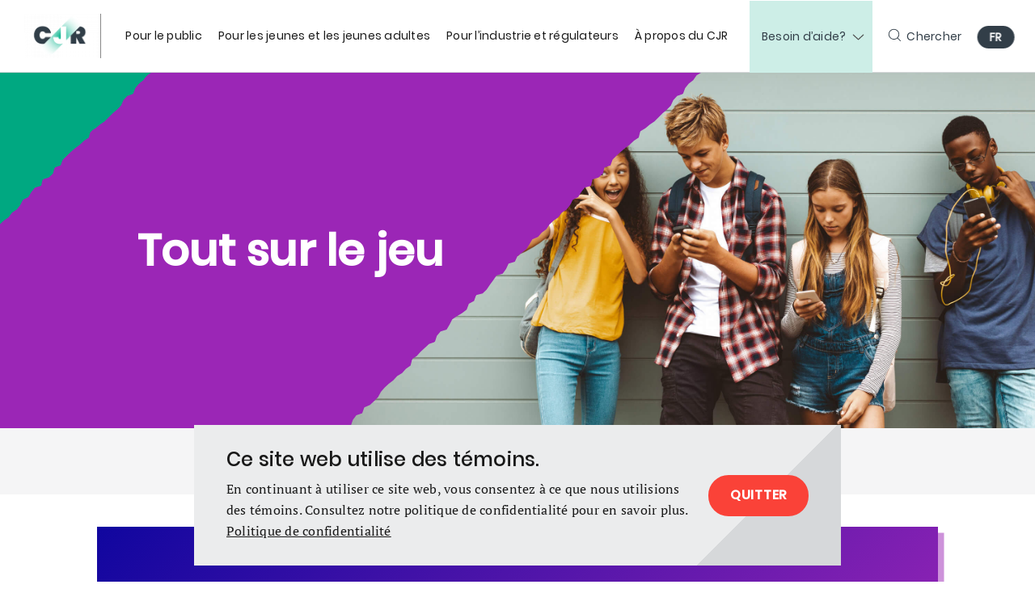

--- FILE ---
content_type: text/html; charset=UTF-8
request_url: https://responsiblegambling.org/fr/pour-les-jeunes-et-les-jeunes-adultes/pour-les-jeunes/tout-sur-le-jeu/
body_size: 10108
content:
<!doctype html> <html lang="fr"> <head> <meta charset="utf-8"> <meta name="viewport" content="width=device-width, initial-scale=1.0"> <title>Pour les Jeunes - Tout sur le jeu</title> <meta name="description" content=""> <meta property="og:title" content="Pour les Jeunes - Tout sur le jeu"> <meta property="og:description" content=""> <meta property="og:image" content=""> <meta property="og:image:width" content="1200"> <meta property="og:image:height" content="630"> <meta property="og:url" content="https://responsiblegambling.org/fr/pour-les-jeunes-et-les-jeunes-adultes/pour-les-jeunes/tout-sur-le-jeu/"> <meta name="twitter:card" content="summary_large_image"> <link rel="stylesheet" href="/wp-content/themes/rgc/style.css?v=2.6.1"> <link rel="manifest" href="/wp-content/themes/rgc/manifest.json"> <link rel="icon" href="/wp-content/themes/rgc/images/favicon.png" type="image/png"> <script src="/wp-content/themes/rgc/scripts/main.js?v=2.6.1" defer></script> </head> <body> <section class="cookies" id="cookies" role="alert" tabindex="-1" data-duration="30"> <div class="wrapper"> <div> <h2 class="h3" id="cookies-heading"> Ce site web utilise des témoins. </h2> <p>En continuant à utiliser ce site web, vous consentez à ce que nous utilisions des témoins. Consultez notre politique de confidentialité pour en savoir plus.</p> <a href="https://responsiblegambling.org/fr/politique-de-confidentialite/">Politique de confidentialité</a> </div> <button class="button" aria-describedby="cookies-heading"> Quitter </button> </div> </section> <header class="header" id="header"> <div class="wrapper"> <div class="header-logo"> <a href="https://responsiblegambling.org/fr/" title="Accueil "> <img src="https://responsiblegambling.org/wp-content/uploads/CJR_HOR_RGB-e1585165556143.png" alt="Conseil du jeu responsable"> </a> </div> <a href="#main" class="navigation-skip"> Passer au contenu principal </a> <div class="navigation-global" data-label-toggle="Basculer le menu" data-label-overview="Aperçu"> <nav class="navigation-primary" aria-label="primary - press escape to close"> <ul class="navigation-wrapper" role="menu"> <li role="presentation"> <a class="navigation-item" id="header-navigation-item-0-6724" href="/fr/pour-le-public/" aria-haspopup="true" aria-expanded="false" aria-controls="header-navigation-0-6724" role="menuitem" tabindex="0"><span>Pour le public</span></a> <div class="sub-navigation" id="header-navigation-0-6724" role="region" aria-labelledby="header-navigation-item-0-6724"> <ul class="sub-navigation-wrapper wrapper" role="menu"> <li role="presentation"> <a class="sub-navigation-item" id="header-navigation-item-1-6725" href="/fr/pour-le-public/a-propos-du-jeu/" aria-haspopup="true" aria-expanded="false" aria-controls="header-navigation-1-6725" role="menuitem" tabindex="0">À propos du jeu</a> <div class="sub-sub-navigation" id="header-navigation-1-6725" role="region" aria-labelledby="header-navigation-item-1-6725"> <ul class="sub-sub-navigation-wrapper" role="menu"> <li role="presentation"> <a class="sub-sub-navigation-item" href="/fr/pour-le-public/a-propos-du-jeu/quest-ce-que-le-jeu/" role="menuitem" tabindex="0">Qu’est-ce que le jeu</a> </li> <li role="presentation"> <a class="sub-sub-navigation-item" href="/fr/pour-le-public/a-propos-du-jeu/faits-concernant-le-jeu/" role="menuitem" tabindex="0">Faits concernant le jeu</a> </li> <li role="presentation"> <a class="sub-sub-navigation-item" href="/fr/pour-le-public/a-propos-du-jeu/lexique-du-jeu/" role="menuitem" tabindex="0">Lexique du jeu</a> </li> <li role="presentation"> <a class="sub-sub-navigation-item" href="/fr/pour-le-public/a-propos-du-jeu/faq/" role="menuitem" tabindex="0">FAQ</a> </li> <li role="presentation"> <a class="sub-sub-navigation-item" href="/fr/pour-le-public/a-propos-du-jeu/mythes-sur-le-jeu/" role="menuitem" tabindex="0">Mythes sur le jeu</a> </li> <li role="presentation"> <a class="sub-sub-navigation-item" href="/fr/pour-le-public/a-propos-du-jeu/la-science-derriere-le-jeu/" role="menuitem" tabindex="0">Science derrière le jeu</a> </li> </ul> </div> </li> <li role="presentation"> <a class="sub-navigation-item" id="header-navigation-item-1-6731" href="/fr/pour-le-public/jeu-plus-securitaire/" aria-haspopup="true" aria-expanded="false" aria-controls="header-navigation-1-6731" role="menuitem" tabindex="0">Jeu plus sécuritaire</a> <div class="sub-sub-navigation" id="header-navigation-1-6731" role="region" aria-labelledby="header-navigation-item-1-6731"> <ul class="sub-sub-navigation-wrapper" role="menu"> <li role="presentation"> <a class="sub-sub-navigation-item" href="/fr/pour-le-public/jeu-plus-securitaire/quest-ce-que-le-jeu-plus-securitaire/" role="menuitem" tabindex="0">Qu’est-ce que le jeu plus sécuritaire</a> </li> <li role="presentation"> <a class="sub-sub-navigation-item" href="/fr/pour-le-public/jeu-plus-securitaire/conseils-pour-jouer-de-facon-plus-securitaire/" role="menuitem" tabindex="0">Conseils pour jouer de façon plus sécuritaire</a> </li> <li role="presentation"> <a class="sub-sub-navigation-item" href="/fr/pour-le-public/jeu-plus-securitaire/qui-est-a-risque/" role="menuitem" tabindex="0">Qui est à risque?</a> </li> <li role="presentation"> <a class="sub-sub-navigation-item" href="/fr/pour-le-public/jeu-plus-securitaire/les-adolescents-et-le-jeu/" role="menuitem" tabindex="0">Les adolescents et le jeu</a> </li> <li role="presentation"> <a class="sub-sub-navigation-item" href="/fr/pour-le-public/jeu-plus-securitaire/les-jeunes-adultes-et-le-jeu/" role="menuitem" tabindex="0">Les jeunes adultes et le jeu</a> </li> <li role="presentation"> <a class="sub-sub-navigation-item" href="/fr/pour-le-public/jeu-plus-securitaire/ce-que-les-parents-peuvent-faire/" role="menuitem" tabindex="0">Ce que les parents peuvent faire</a> </li> <li role="presentation"> <a class="sub-sub-navigation-item" href="/fr/pour-le-public/jeu-plus-securitaire/signes-dun-probleme-de-jeu/" role="menuitem" tabindex="0">Signes d’un problème de jeu</a> </li> <li role="presentation"> <a class="sub-sub-navigation-item" href="/fr/pour-le-public/jeu-plus-securitaire/questionnaire-dautoevaluation/" role="menuitem" tabindex="0">Questionnaire d’autoévaluation</a> </li> <li role="presentation"> <a class="sub-sub-navigation-item" href="/fr/pour-le-public/jeu-plus-securitaire/prix-du-jeu/" role="menuitem" tabindex="0">Prix-du-jeu</a> </li> </ul> </div> </li> <li role="presentation"> <a class="sub-navigation-item" id="header-navigation-item-1-6741" href="/fr/pour-le-public/aide-en-cas-de-probleme-de-jeu/" aria-haspopup="true" aria-expanded="false" aria-controls="header-navigation-1-6741" role="menuitem" tabindex="0">Aide en cas de problème de jeu</a> <div class="sub-sub-navigation" id="header-navigation-1-6741" role="region" aria-labelledby="header-navigation-item-1-6741"> <ul class="sub-sub-navigation-wrapper" role="menu"> <li role="presentation"> <a class="sub-sub-navigation-item" href="/fr/pour-le-public/aide-en-cas-de-probleme-de-jeu/aide-pour-les-canadiens-et-canadiennes/" role="menuitem" tabindex="0">Aide pour les Canadiens et Canadiennes</a> </li> <li role="presentation"> <a class="sub-sub-navigation-item" href="/fr/pour-le-public/aide-en-cas-de-probleme-de-jeu/centres-de-traitement/" role="menuitem" tabindex="0">Centres de traitement</a> </li> <li role="presentation"> <a class="sub-sub-navigation-item" href="/fr/pour-le-public/jeu-plus-securitaire/centres-jouez-sense/" role="menuitem" tabindex="0">Centres Jouez sensé</a> </li> <li role="presentation"> <a class="sub-sub-navigation-item" href="/fr/pour-le-public/aide-en-cas-de-probleme-de-jeu/aide-pour-les-residents-des-etats-unis/" role="menuitem" tabindex="0">Aide pour les résidents des États-Unis</a> </li> <li role="presentation"> <a class="sub-sub-navigation-item" href="/fr/pour-le-public/aide-en-cas-de-probleme-de-jeu/aide-pour-un-proche/" role="menuitem" tabindex="0">Aide pour un proche</a> </li> <li role="presentation"> <a class="sub-sub-navigation-item" href="/fr/pour-le-public/aide-en-cas-de-probleme-de-jeu/services-multilingues/" role="menuitem" tabindex="0">Services multilingues</a> </li> <li role="presentation"> <a class="sub-sub-navigation-item" href="/fr/pour-le-public/aide-en-cas-de-probleme-de-jeu/faites-un-changement/" role="menuitem" tabindex="0">Faites un changement</a> </li> <li role="presentation"> <a class="sub-sub-navigation-item" href="/fr/pour-le-public/aide-en-cas-de-probleme-de-jeu/autoexclusion/" role="menuitem" tabindex="0">Autoexclusion</a> </li> <li role="presentation"> <a class="sub-sub-navigation-item" href="/fr/pour-le-public/aide-en-cas-de-probleme-de-jeu/prenez-le-controle-de-vos-dettes-de-jeu/" role="menuitem" tabindex="0">Prenez le contrôle de vos dettes de jeu</a> </li> <li role="presentation"> <a class="sub-sub-navigation-item" href="/fr/pour-le-public/aide-en-cas-de-probleme-de-jeu/temoignages-de-reussite/" role="menuitem" tabindex="0">Témoignages de réussite</a> </li> </ul> </div> </li> <li role="presentation"> <a class="sub-navigation-item" id="header-navigation-item-1-6752" href="/fr/pour-le-public/prevention-du-jeu-problematique/" aria-haspopup="true" aria-expanded="false" aria-controls="header-navigation-1-6752" role="menuitem" tabindex="0">Prévention du jeu problématique</a> <div class="sub-sub-navigation" id="header-navigation-1-6752" role="region" aria-labelledby="header-navigation-item-1-6752"> <ul class="sub-sub-navigation-wrapper" role="menu"> <li role="presentation"> <a class="sub-sub-navigation-item" href="/fr/pour-le-public/prevention-du-jeu-problematique/programmes-pour-les-jeunes-adultes/" role="menuitem" tabindex="0">Programmes pour les jeunes adultes</a> </li> <li role="presentation"> <a class="sub-sub-navigation-item" href="/fr/pour-le-public/prevention-du-jeu-problematique/programme-game-brain/" role="menuitem" tabindex="0">Programme GAME BRAiN</a> </li> </ul> </div> </li> </ul> </div> </li> <li role="presentation"> <a class="navigation-item" id="header-navigation-item-0-16512" href="/fr/pour-les-jeunes-et-les-jeunes-adultes/" aria-haspopup="true" aria-expanded="false" aria-controls="header-navigation-0-16512" role="menuitem" tabindex="0"><span>Pour les jeunes et les jeunes adultes</span></a> <div class="sub-navigation" id="header-navigation-0-16512" role="region" aria-labelledby="header-navigation-item-0-16512"> <ul class="sub-navigation-wrapper wrapper" role="menu"> <li role="presentation"> <a class="sub-navigation-item" id="header-navigation-item-1-16513" href="/fr/pour-les-jeunes-et-les-jeunes-adultes/pour-les-jeunes/" aria-haspopup="true" aria-expanded="false" aria-controls="header-navigation-1-16513" role="menuitem" tabindex="0">Pour les jeunes</a> <div class="sub-sub-navigation" id="header-navigation-1-16513" role="region" aria-labelledby="header-navigation-item-1-16513"> <ul class="sub-sub-navigation-wrapper" role="menu"> <li role="presentation"> <a class="sub-sub-navigation-item" href="/fr/pour-les-jeunes-et-les-jeunes-adultes/pour-les-jeunes/tout-sur-le-jeu/" aria-current="page" role="menuitem" tabindex="0">Tout sur le jeu</a> </li> <li role="presentation"> <a class="sub-sub-navigation-item" href="/fr/pour-les-jeunes-et-les-jeunes-adultes/pour-les-jeunes/les-consequences-du-jeu/" role="menuitem" tabindex="0">Les conséquences du jeu</a> </li> <li role="presentation"> <a class="sub-sub-navigation-item" href="/fr/pour-les-jeunes-et-les-jeunes-adultes/pour-les-jeunes/obtenir-de-laide/" role="menuitem" tabindex="0">Obtenir de l’aide</a> </li> </ul> </div> </li> <li role="presentation"> <a class="sub-navigation-item" id="header-navigation-item-1-16517" href="/fr/pour-les-jeunes-et-les-jeunes-adultes/pour-les-jeunes-adultes/" aria-haspopup="true" aria-expanded="false" aria-controls="header-navigation-1-16517" role="menuitem" tabindex="0">Pour les jeunes adultes</a> <div class="sub-sub-navigation" id="header-navigation-1-16517" role="region" aria-labelledby="header-navigation-item-1-16517"> <ul class="sub-sub-navigation-wrapper" role="menu"> <li role="presentation"> <a class="sub-sub-navigation-item" href="/fr/pour-les-jeunes-et-les-jeunes-adultes/pour-les-jeunes-adultes/tout-sur-le-jeu/" role="menuitem" tabindex="0">Tout sur le jeu</a> </li> <li role="presentation"> <a class="sub-sub-navigation-item" href="/fr/pour-les-jeunes-et-les-jeunes-adultes/pour-les-jeunes-adultes/reduire-les-risques/" role="menuitem" tabindex="0">Réduire les risques du jeu</a> </li> <li role="presentation"> <a class="sub-sub-navigation-item" href="/fr/pour-les-jeunes-et-les-jeunes-adultes/pour-les-jeunes-adultes/obtenir-de-l-aide-pour-le-jeunes-adultes/" role="menuitem" tabindex="0">Obtenir de l’aide</a> </li> </ul> </div> </li> </ul> </div> </li> <li role="presentation"> <a class="navigation-item" id="header-navigation-item-0-6756" href="/fr/pour-l-industrie/" aria-haspopup="true" aria-expanded="false" aria-controls="header-navigation-0-6756" role="menuitem" tabindex="0"><span>Pour l’industrie et régulateurs</span></a> <div class="sub-navigation" id="header-navigation-0-6756" role="region" aria-labelledby="header-navigation-item-0-6756"> <ul class="sub-navigation-wrapper wrapper" role="menu"> <li role="presentation"> <a class="sub-navigation-item" id="header-navigation-item-1-6757" href="/fr/pour-l-industrie/obtenir-laccreditation/" aria-haspopup="true" aria-expanded="false" aria-controls="header-navigation-1-6757" role="menuitem" tabindex="0">Obtenir l’accréditation</a> <div class="sub-sub-navigation" id="header-navigation-1-6757" role="region" aria-labelledby="header-navigation-item-1-6757"> <ul class="sub-sub-navigation-wrapper" role="menu"> <li role="presentation"> <a class="sub-sub-navigation-item" href="/fr/pour-l-industrie/obtenir-laccreditation/normes-et-criteres-pour-les-etablissements-de-jeu/" role="menuitem" tabindex="0">Normes et critères pour les établissements de jeu</a> </li> <li role="presentation"> <a class="sub-sub-navigation-item" href="/fr/pour-l-industrie/obtenir-laccreditation/normes-et-criteres-pour-les-sites-de-jeu-en-ligne/" role="menuitem" tabindex="0">Normes et critères pour les sites de jeu en ligne</a> </li> <li role="presentation"> <a class="sub-sub-navigation-item" href="/fr/pour-l-industrie/obtenir-laccreditation/processus-daccreditation/" role="menuitem" tabindex="0">Processus d’accréditation</a> </li> <li role="presentation"> <a class="sub-sub-navigation-item" href="/fr/pour-l-industrie/obtenir-laccreditation/comite-daccreditation/" role="menuitem" tabindex="0">Comité d’accréditation</a> </li> <li role="presentation"> <a class="sub-sub-navigation-item" href="/fr/pour-l-industrie/obtenir-laccreditation/a-propos-de-jr-verifie/" role="menuitem" tabindex="0">À propos de JR vérifié</a> </li> <li role="presentation"> <a class="sub-sub-navigation-item" href="/fr/pour-l-industrie/obtenir-laccreditation/a-propos-de-jr-verifie/faq-sur-jr-verifie/" role="menuitem" tabindex="0">FAQ sur JR vérifié</a> </li> <li role="presentation"> <a class="sub-sub-navigation-item" href="/fr/?page_id=6626" role="menuitem" tabindex="0">Conseil d’administration de JR vérifié</a> </li> </ul> </div> </li> <li role="presentation"> <a class="sub-navigation-item" id="header-navigation-item-1-6768" href="/fr/pour-l-industrie/conseil-et-consultation/" aria-haspopup="true" aria-expanded="false" aria-controls="header-navigation-1-6768" role="menuitem" tabindex="0">Conseil et consultation</a> <div class="sub-sub-navigation" id="header-navigation-1-6768" role="region" aria-labelledby="header-navigation-item-1-6768"> <ul class="sub-sub-navigation-wrapper" role="menu"> <li role="presentation"> <a class="sub-sub-navigation-item" href="/fr/pour-l-industrie/conseil-et-consultation/services-de-consultation/" role="menuitem" tabindex="0">Services de consultation</a> </li> <li role="presentation"> <a class="sub-sub-navigation-item" href="/fr/pour-l-industrie/conseil-et-consultation/etudes-de-cas/" role="menuitem" tabindex="0">Études de cas</a> </li> <li role="presentation"> <a class="sub-sub-navigation-item" href="/fr/pour-l-industrie/conseil-et-consultation/conseil-dadministration-de-rg-plus/" role="menuitem" tabindex="0">Conseil d’administration de RG Plus</a> </li> </ul> </div> </li> <li role="presentation"> <a class="sub-navigation-item" id="header-navigation-item-1-6766" href="/fr/pour-l-industrie/leadership-eclaire/" aria-haspopup="true" aria-expanded="false" aria-controls="header-navigation-1-6766" role="menuitem" tabindex="0">Leadership éclairé</a> <div class="sub-sub-navigation" id="header-navigation-1-6766" role="region" aria-labelledby="header-navigation-item-1-6766"> <ul class="sub-sub-navigation-wrapper" role="menu"> <li role="presentation"> <a class="sub-sub-navigation-item" href="/fr/pour-l-industrie/recherches-et-analyses/" role="menuitem" tabindex="0">Recherches et analyses</a> </li> </ul> </div> </li> <li role="presentation"> <a class="sub-navigation-item" id="header-navigation-item-1-6772" href="/fr/pour-l-industrie/congres-decouverte/" aria-haspopup="true" aria-expanded="false" aria-controls="header-navigation-1-6772" role="menuitem" tabindex="0">Congrès Découverte</a> <div class="sub-sub-navigation" id="header-navigation-1-6772" role="region" aria-labelledby="header-navigation-item-1-6772"> <ul class="sub-sub-navigation-wrapper" role="menu"> <li role="presentation"> <a class="sub-sub-navigation-item" href="https://event-wizard.com/Discovery2020/0/register/" role="menuitem" tabindex="0">Inscription</a> </li> <li role="presentation"> <a class="sub-sub-navigation-item" href="/fr/pour-l-industrie/congres-decouverte/programme/" role="menuitem" tabindex="0">Programme</a> </li> <li role="presentation"> <a class="sub-sub-navigation-item" href="/fr/pour-l-industrie/congres-decouverte/conferenciers/" role="menuitem" tabindex="0">Conférenciers</a> </li> <li role="presentation"> <a class="sub-sub-navigation-item" href="/fr/pour-l-industrie/congres-decouverte/hotel/" role="menuitem" tabindex="0">Hôtel</a> </li> <li role="presentation"> <a class="sub-sub-navigation-item" href="/fr/pour-l-industrie/congres-decouverte/commanditaires/" role="menuitem" tabindex="0">Commanditaires</a> </li> </ul> </div> </li> </ul> </div> </li> <li role="presentation"> <a class="navigation-item" id="header-navigation-item-0-6778" href="/fr/a-propos-du-cjr/" aria-haspopup="true" aria-expanded="false" aria-controls="header-navigation-0-6778" role="menuitem" tabindex="0"><span>À propos du CJR</span></a> <div class="sub-navigation" id="header-navigation-0-6778" role="region" aria-labelledby="header-navigation-item-0-6778"> <ul class="sub-navigation-wrapper wrapper" role="menu"> <li role="presentation"> <a class="sub-navigation-item" id="header-navigation-item-1-6787" href="/fr/a-propos-du-cjr/" aria-haspopup="true" aria-expanded="false" aria-controls="header-navigation-1-6787" role="menuitem" tabindex="0">À propos du CJR</a> <div class="sub-sub-navigation" id="header-navigation-1-6787" role="region" aria-labelledby="header-navigation-item-1-6787"> <ul class="sub-sub-navigation-wrapper" role="menu"> <li role="presentation"> <a class="sub-sub-navigation-item" href="/fr/a-propos-du-cjr/conseil-dadministration/" role="menuitem" tabindex="0">Conseil d’administration</a> </li> <li role="presentation"> <a class="sub-sub-navigation-item" href="/fr/a-propos-du-cjr/repertoire-du-personnel/" role="menuitem" tabindex="0">Répertoire du personnel</a> </li> <li role="presentation"> <a class="sub-sub-navigation-item" href="/fr/a-propos-du-cjr/gouvernance/" role="menuitem" tabindex="0">Gouvernance</a> </li> <li role="presentation"> <a class="sub-sub-navigation-item" href="/fr/a-propos-du-cjr/rapports-annuels/" role="menuitem" tabindex="0">Rapports annuels</a> </li> <li role="presentation"> <a class="sub-sub-navigation-item" href="/fr/a-propos-du-cjr/nouveautes/" role="menuitem" tabindex="0">Nouveautés</a> </li> <li role="presentation"> <a class="sub-sub-navigation-item" href="/fr/a-propos-du-cjr/notre-histoire/" role="menuitem" tabindex="0">Notre histoire</a> </li> <li role="presentation"> <a class="sub-sub-navigation-item" href="/fr/a-propos-du-cjr/politique-en-matiere-daccessibilite/" role="menuitem" tabindex="0">Politique en matière d’accessibilité</a> </li> <li role="presentation"> <a class="sub-sub-navigation-item" href="/fr/a-propos-du-cjr/all-in-diversity/" role="menuitem" tabindex="0">All-In Diversity</a> </li> </ul> </div> </li> <li role="presentation"> <a class="sub-navigation-item" href="/fr/a-propos-du-cjr/carrieres/" role="menuitem" tabindex="0">Carrières</a> </li> <li role="presentation"> <a class="sub-navigation-item" href="/fr/a-propos-du-cjr/nous-joindre/" role="menuitem" tabindex="0">Nous joindre</a> </li> <li role="presentation"> <a class="sub-navigation-item" href="/for-industry/rg-industry-newscan/" role="menuitem" tabindex="0">Newscan</a> </li> </ul> </div> </li> </ul> </nav> <div class="navigation-help"> <a class="navigation-contact-toggle" href="#" aria-haspopup="true" aria-expanded="false" aria-hidden="true"> Besoin d’aide? </a> <nav class="navigation-contact" aria-label="contact and help"> <div class="navigation-title h3"> Besoin d’aide? </div> <ul class="navigation-wrapper" role="menu"> <li role="presentation"> <a class="navigation-item" href="/fr/pour-le-public/aide-en-cas-de-probleme-de-jeu/aide-pour-les-canadiens-et-canadiennes/" role="menuitem" tabindex="0"><span>Au Canada</span></a> </li> <li role="presentation"> <a class="navigation-item" href="/fr/pour-le-public/aide-en-cas-de-probleme-de-jeu/aide-pour-un-proche/" role="menuitem" tabindex="0"><span>Soutien pour la famille et les amis</span></a> </li> <li role="presentation"> <a class="navigation-item" href="/fr/a-propos-du-cjr/nous-joindre/" role="menuitem" tabindex="0"><span>Nous joindre</span></a> </li> </ul> </nav> </div> <a class="navigation-search" href="/fr/?s="> Chercher </a> <nav class="navigation-language" aria-label="language"> <ul class="navigation-language-wrapper"> <li data-active="false"> <a href="/for-youth-and-young-adults/for-youth/learn-about-gambling/" hreflang="en" title="English"> EN </a></li><li data-active="true"> <button title="Français" aria-expanded="false" aria-current="page"> FR </button></li><li data-active="false"> <a href="/zh-hans/" hreflang="zh-hans" title="中文 (中国)"> 简 </a></li><li data-active="false"> <a href="/zh-hant/" hreflang="zh-hant" title="中文 (台灣)"> 繁 </a></li> </ul> </nav> </div> <a class="navigation-contact-toggle" href="#" aria-haspopup="true" aria-expanded="false" aria-hidden="true"> ? </a> <a class="navigation-search" href="/fr/?s=" aria-hidden="true"> Chercher </a> <a class="navigation-toggle open" href="#header" aria-haspopup="true" aria-expanded="false" aria-hidden="true"> Ouvrir le menu </a> <a class="navigation-toggle close" href="#" aria-haspopup="true" aria-expanded="true" aria-hidden="true"> Fermer le menu </a> </div> </header> <main class="main" id="main" tabindex="-1"> <div class="block hero style-youth-purple layout-tall-image"> <div class="wrapper"> <div class="container"> <h1 id="hero-heading-2"> Tout sur le jeu </h1> </div> <div class="hero-image" style="background-image: url('https://responsiblegambling.org/wp-content/uploads/GettyImages-1166230347-e1635967980802.jpeg');"></div> <div class="stripe"></div> </div> </div> <div class="block tabs style-green sticky width-content"> <div class="wrapper"> <ul class="tab-links" role="navigation"> <li><a href="#quoi" class="tab-link link-secondary">Le jeu, c’est quoi?</a></li> <li><a href="#probabilité" class="tab-link link-secondary">La notion de probabilité dans le jeu</a></li> <li><a href="#formes" class="tab-link link-secondary">Formes communes du jeu</a></li> <li><a href="#myths" class="tab-link link-secondary">Mythes courants</a></li> </ul> </div> </div> <div class="block push"> <div class="wrapper"> <div class="columns"> <div class="container align-left style-youngadult-sapphire-purple layout-stat"> <div class="content"> <p><strong>STATISTIQUE : Avant d’atteindre l’âge de 18 ans, tu présentes plus de risques de développer des problèmes de jeu qu’un adulte. Voilà pourquoi il est important de connaître dès maintenant les risques associés au jeu. </strong></p> </div> </div> </div> </div> </div> <div class="block spacer " style="height: 23px;" aria-hidden="true"> </div> <div class="block content content-narrow style-green background-none" id="quoi"> <div class="wrapper"> <div class="container"> <h2>Le jeu, je sais c’est quoi! Du moins, je pense…</h2> <p>Il est possible d’être exposé au jeu un peu partout, pas seulement dans les casinos et les hippodromes. On voit des formes de jeu dans des événements sportifs, dans les salles paroissiales et même dans ton salon! Étonnant? Pas vraiment, car les tirages, les lignes sportives fictives et les paris sportifs sont tous des formes de jeu.</p> </div> </div> </div> <div class="block embed"> <div class="wrapper width-content background-none"> <div class="embed-wrapper"> <img decoding="async" src="https://responsiblegambling.org/wp-content/uploads/rgc-youth-learn-performing-cups-and-balls-Large-1@2x.png" alt="performing-cups-and-balls"> </div> </div> </div> <div class="block content content-narrow style-green background-none" id="quoi-secondary"> <div class="wrapper"> <div class="container"> <p>Voici une façon simple de déterminer si une activité implique une forme de jeu : si tu participes à un jeu de hasard ou d’adresse dans lequel tu mises quelque chose de valeur qui peut potentiellement te permettre de gagner un prix, habituellement quelque chose de mieux que ce que tu as misé ou de plus grande valeur, eh bien, tu joues!</p> <p>Par exemple, si tu paries sur les résultats d’une partie de soccer avec tes amis, même si tu mises seulement un petit montant pour courir la chance de gagner plus d’argent, tu joues.</p> </div> </div> </div> <div class="block content content-narrow style-green background-none" id="probabilité"> <div class="wrapper"> <div class="container"> <h2>Il y a de fortes chances que tu sois confus par les probabilités</h2> <p>Dans les jeux de hasard, la probabilité est le nombre de chances de perdre pour chaque chance de gagner. Par exemple, si 100 personnes participent à un tirage, il y a 99 chances que le billet gagnant ne soit pas le leur (qu’ils perdent) et une chance que ce soit le leur (qu’ils gagnent). Donc la probabilité est de 99 à 1 (99 chances de perdre et 1 chance de gagner).</p> <p>&nbsp;</p> </div> </div> </div> <div class="block embed"> <div class="wrapper style-youth background-none"> <div class="embed-wrapper"> <div class="embed-video-file"> <div class="embed-video-file-wrap"> <video src="https://responsiblegambling.org/wp-content/uploads/dice-in-air-against-blue-background_h264_720p_3128704_COMPRESS.mp4" poster="https://responsiblegambling.org/wp-content/uploads/dice-in-air-against-blue-background-VideoImage-1@2x.jpg" muted playsinline> </video> </div> <button class="embed-control" data-action="none" data-pause="Pause" data-play="Play" data-replay="Replay"> Play </button> </div> </div> </div> </div> <div class="block content content-narrow style-green background-none" id="probabilité-secondary"> <div class="wrapper"> <div class="container"> <p>Souvent, dans les jeux de hasard, plus la probabilité de perdre est grande, plus la valeur du prix est élevée. Ça peut être sournois, car les gens veulent jouer plus lorsque le gros lot est plus intéressant, mais il est possible qu’ils ne se rendent pas compte que la probabilité de gagner est plus mince.</p> </div> </div> </div> <div class="block content content-narrow style-green background-none" id="formes"> <div class="wrapper"> <div class="container"> <h2>Voici quelques formes communes du jeu :</h2> </div> </div> </div> <div class="block cards"> <div class="wrapper"> <div class="cards-carousel"> <ul class="cards-carousel-wrapper"> <li class="cards-carousel-item style-" id="card-item-2-1" aria-label="Paris sportifs" data-index="0"> <div class="cards-carousel-item-graphic"> <img decoding="async" src="https://responsiblegambling.org/wp-content/uploads/rgc-youth-learn-sport-Slot-1@2x.png" alt="Paris sportifs"> </div> </li> <li class="cards-carousel-item style-" id="card-item-2-2" aria-label="Loteries comme LOTTO 6/49 ou LOTTO MAX" data-index="1"> <div class="cards-carousel-item-graphic"> <img decoding="async" src="https://responsiblegambling.org/wp-content/uploads/rgc-youth-learn-lotto-Slot-2@2x.png" alt="Loteries comme LOTTO 6/49 ou LOTTO MAX"> </div> </li> <li class="cards-carousel-item style-" id="card-item-2-3" aria-label="Jeux instantanés comme les cartes à gratter" data-index="2"> <div class="cards-carousel-item-graphic"> <img decoding="async" src="https://responsiblegambling.org/wp-content/uploads/rgc-youth-learn-scratchcard-Slot-4@2x.png" alt="Jeux instantanés comme les cartes à gratter"> </div> </li> <li class="cards-carousel-item style-" id="card-item-2-4" aria-label="Jeux de dés" data-index="3"> <div class="cards-carousel-item-graphic"> <img decoding="async" src="https://responsiblegambling.org/wp-content/uploads/rgc-youth-learn-dice-Slot-6@2x.png" alt="Jeux de dés"> </div> </li> <li class="cards-carousel-item style-" id="card-item-2-5" aria-label="Jeux de casino comme les machines à sous et les jeux de table" data-index="4"> <div class="cards-carousel-item-graphic"> <img decoding="async" src="https://responsiblegambling.org/wp-content/uploads/rgc-youth-learn-slotMachine-Slot-5@2x.png" alt="Jeux de casino comme les machines à sous et les jeux de table"> </div> </li> <li class="cards-carousel-item style-" id="card-item-2-6" aria-label="Bingo" data-index="5"> <div class="cards-carousel-item-graphic"> <img decoding="async" src="https://responsiblegambling.org/wp-content/uploads/rgc-youth-learn-bingo-Slot-9@2x.png" alt="Bingo"> </div> </li> <li class="cards-carousel-item style-" id="card-item-2-7" aria-label="Jeux de cartes" data-index="6"> <div class="cards-carousel-item-graphic"> <img decoding="async" src="https://responsiblegambling.org/wp-content/uploads/rgc-youth-learn-cards-Slot-7@2x.png" alt="Jeux de cartes"> </div> </li> <li class="cards-carousel-item style-" id="card-item-2-8" aria-label="Courses de chevaux" data-index="7"> <div class="cards-carousel-item-graphic"> <img decoding="async" src="https://responsiblegambling.org/wp-content/uploads/rgc-youth-learn-jockey-Slot-8@2x.png" alt="Courses de chevaux"> </div> </li> <li class="cards-carousel-item style-" id="card-item-2-9" aria-label="Appareils de loterie vidéo" data-index="8"> <div class="cards-carousel-item-graphic"> <img decoding="async" src="https://responsiblegambling.org/wp-content/uploads/rgc-youth-learn-electronicgame-Slot-3@2x.png" alt="Appareils de loterie vidéo"> </div> </li> </ul> <div class="cards-carousel-title h4"> Paris sportifs </div> </div> <nav class="cards-navigation" aria-label="cards carousel" aria-hidden="true"> <ul class="cards-navigation-wrapper"> <li class="cards-navigation-wrapper-item"> <button class="cards-navigation-wrapper-item-button" data-direction="prev" data-style="" aria-label="Précédente" > Précédente </button> </li> <li class="cards-navigation-wrapper-item"> <button class="cards-navigation-wrapper-item-button" data-direction="next" data-style="" aria-label="Suivante" > Suivante </button> </li> </ul> </nav> </div> </div> <div class="block content content-narrow style-green background-none" id="hasard"> <div class="wrapper"> <div class="container"> <h2>Un jeu vidéo n’est pas un jeu de hasard, hein?</h2> <p>Oui et non. Les jeux vidéo en ligne sont super! Ils te permettent de jouer avec des amis, d’acquérir de nouvelles compétences, d’explorer de nouveaux mondes fascinants… Mais il faut rester prudent, car la ligne entre les jeux de hasard et les jeux vidéo en ligne est souvent floue.</p> <p>&nbsp;</p> </div> </div> </div> <div class="block embed"> <div class="wrapper style-youth background-none"> <div class="embed-wrapper"> <div class="embed-video-file"> <div class="embed-video-file-wrap"> <video src="https://responsiblegambling.org/wp-content/uploads/teenage-girl-in-headphones-playing-video-game_h264_720p_3632721_COMPRESS.mp4" poster="https://responsiblegambling.org/wp-content/uploads/teenage-girl-in-headphones-playing-video-game-VideoImage-2@2x-copy.jpg" muted playsinline> </video> </div> <button class="embed-control" data-action="none" data-pause="Pause" data-play="Play" data-replay="Replay"> Play </button> </div> </div> </div> </div> <div class="block content content-narrow style-green background-none" id="gaming-end"> <div class="wrapper"> <div class="container"> <p>Penses-y un peu. Tu peux jouer aux deux sur ton téléphone ou ton ordinateur, ils comportent des éléments d’habileté et de chance et sont visuellement stimulants. De plus, les plateformes de jeu intègrent souvent des éléments semblables aux jeux de hasard, comme les pochettes-surprises. Les « récompenses » que tu gagnes dans une pochette-surprise n’ont peut-être pas de valeur en argent réelle (elles n’ont de valeur que dans le jeu), mais peuvent être vendues ou mises en jeu en dehors du jeu. Quand tu achètes une pochette-surprise, tu ne sais pas non plus ce que tu vas obtenir, ce qui s’apparente beaucoup aux jeux de hasard.</p> <p>Les jeux vidéo en ligne comportent aussi des risques, par exemple si tu joues trop et que ça t’empêche de t’acquitter de tes responsabilités ou si tu arrêtes de voir tes amis pour jouer. Assure-toi de toujours te fixer une limite de temps quand tu joues à des jeux vidéo, tout comme le font les gens qui participent à des jeux de hasard.</p> </div> </div> </div> <div class="block content content-narrow style-green background-none" id="why-its-good"> <div class="wrapper"> <div class="container"> <h2>Penser que tu vas perdre, c’est une bonne chose</h2> <p>Si tu joues, tu as toujours une chance de gagner. Mais il y a beaucoup plus de chance que tu perdes. Alors, la meilleure chose à faire est de s’attendre à perdre. De cette façon, tu te mets moins à risque. Si tu décides de jouer quand tu auras l’âge légal de le faire, essaie de voir le jeu comme un divertissement, et non comme une source de revenus.</p> <p>&nbsp;</p> </div> </div> </div> <div class="block content content-narrow style-green background-light-orange" id="no-such-thing"> <div class="wrapper"> <div class="container"> <h2>Jamais rien de certain</h2> </div> </div> </div> <div class="block half layout-left align-left style-default background-orange-10"> <div class="wrapper"> <div class="half-copy content style-default"> <div class="content-container"> <p>Peu importe le jeu, la probabilité que la « maison » gagne ton argent est toujours plus élevée que la probabilité que tu gagnes son argent. Pourquoi? Parce que chaque jeu est conçu pour donner un avantage garanti à la maison. Quand on y pense, c’est logique : si les maisons ne gagnaient pas plus que les clients, alors elles ne seraient pas rentables.</p> <p>En fait, ce n’est pas tout à fait vrai. Une chose est certaine : la « maison », c’est-à-dire l’endroit où tu fais tes mises, finit TOUJOURS par gagner à long terme. Ça s’explique par le fait que la maison s’assure que les probabilités sont en sa faveur.</p> </div> </div> <div class="half-image"> <div class="half-image-primary"> <div class="half-image-mask" style="background-image: url('https://responsiblegambling.org/wp-content/uploads/who-is-stronger-Small-1@2x.png');"> </div> </div> </div> </div> </div> <div class="block content content-narrow style-green background-none" id="myths"> <div class="wrapper"> <div class="container"> <h2>Vous avez dit mythes?</h2> <p>On est tous différents, et notre vision du jeu peut par le fait même différer, mais sache qu’il existe toutes sortes de mythes, ou fausses croyances, à propos du jeu. N’oublie jamais que ces mythes sont des histoires que les gens se racontent, et non des faits.</p> </div> </div> </div> <div class="block spacer " style="height: 31px;" aria-hidden="true"> </div> <div class="block myth background-none"> <div class="wrapper"> <div class="myth-carousel"> <ul class="myth-carousel-wrapper"> <li class="myth-carousel-item style-youth-green" id="myth-item-2-1" aria-labelledby="myth-claim-2-"> <div class="myth-card"> <div class="myth-card-front"> <div class="myth-content"> <div class="myth-title"> Mythe no 1 </div> <h3 class="myth-claim" id="myth-claim-2-"> « Si tu étudies tes statistiques, les lignes sportives fictives ne sont pas une forme de jeu de hasard. » </h3> <ul class="myth-options"> <li> <button class="myth-options-item button" data-option="true"> Vrai </button> </li> <li> <button class="myth-options-item button" data-option="false"> Faux </button> </li> </ul> </div> <div class="border-ripped border-ripped-top"></div> <div class="border-ripped border-ripped-right"></div> <div class="border-ripped border-ripped-bottom"></div> <div class="border-ripped border-ripped-left"></div> </div> <div class="myth-card-back"> <div class="myth-content"> <h3 class="myth-veracity" data-veracity="false"> Faux </h3> <div class="myth-summary"> <p>En fait, peu importe la diligence dont tu fais preuve pour étudier tes équipes et toutes les statistiques connexes, des événements aléatoires viennent parfois changer les résultats d’une partie, par exemple un joueur blessé ou une suspension. Cela signifie qu’il est impossible de garantir le résultat d’une partie, alors il n’y a jamais rien de certain.</p> </div> <button class="button"> Retourner </button> </div> <div class="border-ripped border-ripped-top"></div> <div class="border-ripped border-ripped-right"></div> <div class="border-ripped border-ripped-bottom"></div> <div class="border-ripped border-ripped-left"></div> </div> </div> </li> <li class="myth-carousel-item style-youth-blue" id="myth-item-2-2" aria-labelledby="myth-claim-2-1"> <div class="myth-card"> <div class="myth-card-front"> <div class="myth-content"> <div class="myth-title"> Mythe no 2 </div> <h3 class="myth-claim" id="myth-claim-2-1"> « Je suis dû pour gagner. » </h3> <ul class="myth-options"> <li> <button class="myth-options-item button" data-option="true"> Vrai </button> </li> <li> <button class="myth-options-item button" data-option="false"> Faux </button> </li> </ul> </div> <div class="border-ripped border-ripped-top"></div> <div class="border-ripped border-ripped-right"></div> <div class="border-ripped border-ripped-bottom"></div> <div class="border-ripped border-ripped-left"></div> </div> <div class="myth-card-back"> <div class="myth-content"> <h3 class="myth-veracity" data-veracity="false"> Faux </h3> <div class="myth-summary"> <p>Les résultats futurs d’un jeu ne sont pas influencés par les résultats des jeux précédents. Par exemple, si tu fais « pile ou face » et tombes 100 fois de suite sur « face », tu pourrais être porté à croire que la prochaine fois sera CERTAINEMENT « pile », parce que c’est « dû » pour arriver. Par contre, chaque fois que tu lances la pièce, tu as une chance égale (50-50) de tomber sur pile ou sur face.</p> </div> <button class="button"> Retourner </button> </div> <div class="border-ripped border-ripped-top"></div> <div class="border-ripped border-ripped-right"></div> <div class="border-ripped border-ripped-bottom"></div> <div class="border-ripped border-ripped-left"></div> </div> </div> </li> <li class="myth-carousel-item style-youth-purple" id="myth-item-2-3" aria-labelledby="myth-claim-2-2"> <div class="myth-card"> <div class="myth-card-front"> <div class="myth-content"> <div class="myth-title"> Mythe no 3 </div> <h3 class="myth-claim" id="myth-claim-2-2"> « Je gagne souvent quand je joue à des jeux sociaux en ligne, alors je vais probablement gagner souvent aux jeux de hasard. » </h3> <ul class="myth-options"> <li> <button class="myth-options-item button" data-option="true"> Vrai </button> </li> <li> <button class="myth-options-item button" data-option="false"> Faux </button> </li> </ul> </div> <div class="border-ripped border-ripped-top"></div> <div class="border-ripped border-ripped-right"></div> <div class="border-ripped border-ripped-bottom"></div> <div class="border-ripped border-ripped-left"></div> </div> <div class="myth-card-back"> <div class="myth-content"> <h3 class="myth-veracity" data-veracity="false"> Faux </h3> <div class="myth-summary"> <p>Les jeux virtuels sont souvent conçus de façon à présenter de meilleures probabilités de gagner et à offrir de plus gros gains virtuels que les jeux dans la vraie vie, ce qui pourrait nous laisser croire que gagner de l’argent en participant à des jeux de hasard est beaucoup plus facile que ce l’est en réalité.</p> </div> <button class="button"> Retourner </button> </div> <div class="border-ripped border-ripped-top"></div> <div class="border-ripped border-ripped-right"></div> <div class="border-ripped border-ripped-bottom"></div> <div class="border-ripped border-ripped-left"></div> </div> </div> </li> <li class="myth-carousel-item style-youth-fuchsia" id="myth-item-2-4" aria-labelledby="myth-claim-2-3"> <div class="myth-card"> <div class="myth-card-front"> <div class="myth-content"> <div class="myth-title"> Mythe no 4 </div> <h3 class="myth-claim" id="myth-claim-2-3"> « Certains nombres portent plus chance que d’autres. » </h3> <ul class="myth-options"> <li> <button class="myth-options-item button" data-option="true"> Vrai </button> </li> <li> <button class="myth-options-item button" data-option="false"> Faux </button> </li> </ul> </div> <div class="border-ripped border-ripped-top"></div> <div class="border-ripped border-ripped-right"></div> <div class="border-ripped border-ripped-bottom"></div> <div class="border-ripped border-ripped-left"></div> </div> <div class="myth-card-back"> <div class="myth-content"> <h3 class="myth-veracity" data-veracity="false"> Faux </h3> <div class="myth-summary"> <p>C’est faux. Tu as peut-être déjà vu tes parents ou des membres de ta famille acheter des billets de loterie et choisir les nombres en fonction d’une date d’anniversaire ou d’une série spéciale de nombres qu’ils jouent chaque semaine. Sache que ça n’augmente aucunement les probabilités d’une personne de gagner. En fait, puisque les nombres sont sélectionnés aléatoirement, toutes les combinaisons de nombres ont une chance égale de gagner. Il n’y a aucune tendance établie ni aucune prévisibilité quant à ce qu’un nombre sorte plus qu’un autre.</p> </div> <button class="button"> Retourner </button> </div> <div class="border-ripped border-ripped-top"></div> <div class="border-ripped border-ripped-right"></div> <div class="border-ripped border-ripped-bottom"></div> <div class="border-ripped border-ripped-left"></div> </div> </div> </li> <li class="myth-carousel-item style-youth-green" id="myth-item-2-5" aria-labelledby="myth-claim-2-4"> <div class="myth-card"> <div class="myth-card-front"> <div class="myth-content"> <div class="myth-title"> Mythe no 5 </div> <h3 class="myth-claim" id="myth-claim-2-4"> « Je sens qu’aujourd’hui est mon jour de chance. Je sais que je vais gagner. » </h3> <ul class="myth-options"> <li> <button class="myth-options-item button" data-option="true"> Vrai </button> </li> <li> <button class="myth-options-item button" data-option="false"> Faux </button> </li> </ul> </div> <div class="border-ripped border-ripped-top"></div> <div class="border-ripped border-ripped-right"></div> <div class="border-ripped border-ripped-bottom"></div> <div class="border-ripped border-ripped-left"></div> </div> <div class="myth-card-back"> <div class="myth-content"> <h3 class="myth-veracity" data-veracity="false"> Faux </h3> <div class="myth-summary"> <p>Plusieurs personnes qui jouent croient à la chance et qu’elle a un rôle dans les probabilités de gagner ou de perdre. Toutefois, les activités de jeu donnent des résultats aléatoires. Ton jour de chance et ton porte-bonheur n’ont malheureusement aucune influence sur les résultats d’un jeu de hasard, alors ne compte pas sur la chance pour t’aider à gagner.</p> </div> <button class="button"> Retourner </button> </div> <div class="border-ripped border-ripped-top"></div> <div class="border-ripped border-ripped-right"></div> <div class="border-ripped border-ripped-bottom"></div> <div class="border-ripped border-ripped-left"></div> </div> </div> </li> </ul> </div> <nav class="myth-navigation" aria-label="myths carousel" aria-hidden="true"> <ul class="myth-navigation-wrapper"> <li class="myth-navigation-wrapper-item"> <button class="myth-navigation-wrapper-item-button" data-direction="prev" data-style="youth" aria-label="Précédente" > Précédente </button> </li> <li class="myth-navigation-wrapper-item"> <button class="myth-navigation-wrapper-item-button" data-direction="next" data-style="youth" aria-label="Suivante" > Suivante </button> </li> </ul> </nav> </div> </div> <div class="block spacer " style="height: 47px;" aria-hidden="true"> </div> <div class="block strip style-youth-green layout-text background-youth-green" > <div class="wrapper"> <div class="lockup"> <div class="container"> <h2 class="h3" id="page-strip-heading-2"> Les conséquences du jeu </h2> <p>Que se passe-t-il lorsqu’une personne joue? Apprenez-en plus sur les raisons pour lesquelles une personne peut choisir de jouer et ce qui se produit lorsqu’elle joue.</p> <a href="/fr/pour-les-jeunes-et-les-jeunes-adultes/pour-les-jeunes/les-consequences-du-jeu/" aria-describedby="page-strip-heading-2" class="link-text link-icon">Les conséquences du jeu</a> </div> </div> </div> <div class="border-ripped border-ripped-top"></div> </div> <div class="block spacer " style="margin-top: -100px;" aria-hidden="true"> </div> <div class="block strip style-houseofwisdoms layout-image background-houseofwisdoms" style="background-image: url('https://responsiblegambling.org/wp-content/uploads/HOW_BannerImage_FINAL_150dpi.png');"> <div class="wrapper"> <div class="lockup"> <img decoding="async" src="https://responsiblegambling.org/wp-content/uploads/House-of-Wisdoms-1@2x.png" alt=""> <div class="container"> <h2 class="h2" id="page-strip-heading-3"> Aiguise ton esprit dans la « House of Wisdoms »  </h2> <p><br /> <br /> Maintenant est un bon moment pour jouer à « House of Wisdoms »! Ces trois jeux stimulants pourraient t’être utiles à long terme. En tant que jeune personne, ton cerveau est encore en développement et la partie qui contrôle les motions et la logique n’est pas encore complètement mûre (fait étrange, mais vrai!). Par conséquent, tu es plus à risque de développer des problèmes de jeu qu’une personne d’âge adulte. </p> <a href="https://houseofwisdoms.gamebrain.ca/" aria-describedby="page-strip-heading-3" class="link-text link-icon" target="_blank" rel="noopener">Jouer à House of Wisdoms dès maintenant! (En Anglais)</a> </div> </div> </div> <div class="border-ripped border-ripped-top"></div> </div> <div class="block spacer " style="margin-top: -100px;" aria-hidden="true"> </div> </main> <footer class="footer"> <div class="footer-wrapper"> <div class="wrapper"> <div class="footer-wrapper-logo"> <a class="footer-logo" href="https://responsiblegambling.org/fr/" title="Accueil "> <img src="https://responsiblegambling.org/wp-content/uploads/CJR_HOR_RGB-KO-e1585165443822.png" alt="Conseil du jeu responsable"> </a> </div> <div class="footer-wrapper-navigation"> <nav class="footer-navigation" aria-label="secondary"> <ul class="navigation-wrapper" role="menu"> <li role="presentation"> <a class="navigation-item" id="footer-navigation-item-0-6797" href="/fr/pour-le-public/" aria-haspopup="true" aria-expanded="false" aria-controls="footer-navigation-0-6797" role="menuitem" tabindex="0"><span>Pour le public</span></a> <div class="sub-navigation" id="footer-navigation-0-6797" role="region" aria-labelledby="footer-navigation-item-0-6797"> <ul class="sub-navigation-wrapper wrapper" role="menu"> <li role="presentation"> <a class="sub-navigation-item" href="/fr/pour-le-public/a-propos-du-jeu/" role="menuitem" tabindex="0">À propos du jeu</a> </li> <li role="presentation"> <a class="sub-navigation-item" href="/fr/pour-le-public/jeu-plus-securitaire/" role="menuitem" tabindex="0">Jeu plus sécuritaire</a> </li> <li role="presentation"> <a class="sub-navigation-item" href="/fr/pour-le-public/aide-en-cas-de-probleme-de-jeu/" role="menuitem" tabindex="0">Aide en cas de problème de jeu</a> </li> <li role="presentation"> <a class="sub-navigation-item" href="/fr/pour-le-public/prevention-du-jeu-problematique/" role="menuitem" tabindex="0">Prévention du jeu problématique</a> </li> </ul> </div> </li> <li role="presentation"> <a class="navigation-item" id="footer-navigation-item-0-16507" href="/fr/pour-les-jeunes-et-les-jeunes-adultes/" aria-haspopup="true" aria-expanded="false" aria-controls="footer-navigation-0-16507" role="menuitem" tabindex="0"><span>Pour les jeunes et les jeunes adultes</span></a> <div class="sub-navigation" id="footer-navigation-0-16507" role="region" aria-labelledby="footer-navigation-item-0-16507"> <ul class="sub-navigation-wrapper wrapper" role="menu"> <li role="presentation"> <a class="sub-navigation-item" href="/fr/pour-les-jeunes-et-les-jeunes-adultes/pour-les-jeunes/" role="menuitem" tabindex="0">Pour les jeunes</a> </li> <li role="presentation"> <a class="sub-navigation-item" href="/fr/pour-les-jeunes-et-les-jeunes-adultes/pour-les-jeunes-adultes/" role="menuitem" tabindex="0">Pour les jeunes adultes</a> </li> </ul> </div> </li> <li role="presentation"> <a class="navigation-item" id="footer-navigation-item-0-6802" href="/fr/pour-l-industrie/" aria-haspopup="true" aria-expanded="false" aria-controls="footer-navigation-0-6802" role="menuitem" tabindex="0"><span>Pour l’industrie et régulateurs</span></a> <div class="sub-navigation" id="footer-navigation-0-6802" role="region" aria-labelledby="footer-navigation-item-0-6802"> <ul class="sub-navigation-wrapper wrapper" role="menu"> <li role="presentation"> <a class="sub-navigation-item" href="/fr/pour-l-industrie/obtenir-laccreditation/" role="menuitem" tabindex="0">Obtenir l’accréditation</a> </li> <li role="presentation"> <a class="sub-navigation-item" href="/fr/pour-l-industrie/conseil-et-consultation/" role="menuitem" tabindex="0">Conseil et consultation</a> </li> <li role="presentation"> <a class="sub-navigation-item" href="/fr/pour-l-industrie/leadership-eclaire/" role="menuitem" tabindex="0">Leadership éclairé</a> </li> <li role="presentation"> <a class="sub-navigation-item" href="/fr/pour-l-industrie/congres-decouverte/" role="menuitem" tabindex="0">Congrès Découverte</a> </li> </ul> </div> </li> <li role="presentation"> <a class="navigation-item" id="footer-navigation-item-0-6807" href="/fr/a-propos-du-cjr/" aria-haspopup="true" aria-expanded="false" aria-controls="footer-navigation-0-6807" role="menuitem" tabindex="0"><span>À propos du CJR</span></a> <div class="sub-navigation" id="footer-navigation-0-6807" role="region" aria-labelledby="footer-navigation-item-0-6807"> <ul class="sub-navigation-wrapper wrapper" role="menu"> <li role="presentation"> <a class="sub-navigation-item" href="/fr/a-propos-du-cjr/carrieres/" role="menuitem" tabindex="0">Carrières</a> </li> <li role="presentation"> <a class="sub-navigation-item" href="/fr/a-propos-du-cjr/nous-joindre/" role="menuitem" tabindex="0">Nous joindre</a> </li> <li role="presentation"> <a class="sub-navigation-item" href="/for-industry/rg-industry-newscan/" role="menuitem" tabindex="0">Newscan</a> </li> </ul> </div> </li> </ul> </nav> </div> <div class="footer-wrapper-contact"> <div class="footer-wrapper-contact-details"> <p> 411, rue Richmond Est, bureau 205<br /> Toronto (Ontario) M5A 3S5 </p> <p> Téléphone : <a href="tel:+14164999800">+1 416 499-9800</a> <br> Télécopieur: <a href="tel:+14164998260">+1 416 499-8260</a> </p> </div> <ul class="footer-social" role="navigation" aria-label="social"> <li role="presentation"> <a class="footer-social-item" href="https://www.facebook.com/ResponsibleGamblingCouncil/" target="_blank" title="RGC Facebook" tabindex="0" rel="noopener"> <img src="/wp-content/themes/rgc/images/icon-social-facebook-light.svg" alt=""> </a> </li> <li role="presentation"> <a class="footer-social-item" href="https://twitter.com/RGCouncil" target="_blank" title="RGC Twitter" tabindex="0" rel="noopener"> <img src="/wp-content/themes/rgc/images/icon-social-twitter-light.svg" alt=""> </a> </li> <li role="presentation"> <a class="footer-social-item" href="https://www.instagram.com/responsiblegamblingcouncil/" target="_blank" title="RGC Instagram" tabindex="0" rel="noopener"> <img src="/wp-content/themes/rgc/images/icon-social-instagram-light.svg" alt=""> </a> </li> <li role="presentation"> <a class="footer-social-item" href="https://www.linkedin.com/company/responsible-gambling-council/" target="_blank" title="RGC LinkedIn" tabindex="0" rel="noopener"> <img src="/wp-content/themes/rgc/images/icon-social-linkedin-light.svg" alt=""> </a> </li> </ul> </div> </div> <div class="legal-wrapper"> <div class="wrapper"> <div class="legal-copyright"> <p>© 2026, Conseil du jeu responsable (CJR)</p> </div> <nav class="legal-navigation" aria-label="legal"> <ul class="navigation-wrapper" role="menu"> <li role="presentation"> <a class="navigation-item" href="/fr/playsmart-privacy-policy/" role="menuitem" tabindex="0"><span>Politique de confidentialité du PSC</span></a> </li> <li role="presentation"> <a class="navigation-item" href="/fr/politique-de-confidentialite/" role="menuitem" tabindex="0"><span>Politique de confidentialité</span></a> </li> </ul> </nav> </div> </div> </footer> <noscript> <iframe src="https://www.googletagmanager.com/ns.html?id=GTM-5PFP5WG" height="0" width="0" style="display:none;visibility:hidden"> </iframe> </noscript> </body> </html> 

--- FILE ---
content_type: text/css
request_url: https://responsiblegambling.org/wp-content/themes/rgc/style.css?v=2.6.1
body_size: 30505
content:
/*!
Theme Name: RGC
Text Domain: responsiblegambling
Version: 2.4.0
Description: The theme for the Responsible Gambling Council website.
*/html,body,div,span,main,iframe,h1,h2,h3,h4,h5,h6,p,blockquote,pre,a,address,cite,code,del,dfn,em,img,ins,kbd,q,s,samp,small,strong,sub,sup,var,b,u,i,dl,dt,dd,ol,ul,li,fieldset,form,label,legend,table,caption,tbody,tfoot,thead,tr,th,td,article,aside,canvas,details,embed,figure,figcaption,footer,header,menu,nav,output,ruby,section,summary,time,mark,audio,video{margin:0;padding:0;border:0;font-size:100%;font:inherit;vertical-align:baseline}body{line-height:1}article,aside,details,figcaption,figure,footer,header,main,menu,nav,section{display:block}ol,ul{list-style:none}blockquote,q{quotes:none}blockquote:before,blockquote:after,q:before,q:after{content:"";content:none}table{border-collapse:collapse;border-spacing:0}img{display:block}a{color:inherit}b,strong{font-weight:900}i,em{font-style:italic}template{display:none}@font-face{font-family:"poppins-regular";src:url("fonts/poppins/poppins-regular.ttf") format("truetype")}@font-face{font-family:"poppins-bold";src:url("fonts/poppins/poppins-bold.ttf") format("truetype")}@font-face{font-family:"pt-serif-regular";src:url("fonts/pt-serif/pt-serif-regular.ttf") format("truetype")}@font-face{font-family:"pt-serif-bold";src:url("fonts/pt-serif/pt-serif-bold.ttf") format("truetype")}@font-face{font-family:"noto-sans-sc-regular";src:url("fonts/noto-sans/noto-sans-sc-regular.otf") format("truetype")}@font-face{font-family:"noto-sans-tc-regular";src:url("fonts/noto-sans/noto-sans-tc-regular.otf") format("truetype")}@font-face{font-family:"noto-serif-sc-regular";src:url("fonts/noto-serif/noto-serif-sc-regular.otf") format("truetype")}@font-face{font-family:"noto-serif-tc-regular";src:url("fonts/noto-serif/noto-serif-tc-regular.otf") format("truetype")}html,body{font-family:"pt-serif-regular",Times,serif;font-size:10px;line-height:2.6rem;letter-spacing:.024rem;color:#191919}html:lang(zh-hans),body:lang(zh-hans){font-family:"noto-serif-sc-regular","pt-serif-regular",Times,serif}html:lang(zh-hant),body:lang(zh-hant){font-family:"noto-serif-tc-regular","pt-serif-regular",Times,serif}body{font-size:1.8rem}h1,.h1,h2,.h2,h3,.h3,.form.layout-newsletter .h5,h4,.h4,h5,.h5,h6,.h6{font-family:"poppins-bold",Helvetica,sans-serif;line-height:1.1}h1:lang(zh-hans),.h1:lang(zh-hans),h2:lang(zh-hans),.h2:lang(zh-hans),h3:lang(zh-hans),.h3:lang(zh-hans),.form.layout-newsletter .h5:lang(zh-hans),h4:lang(zh-hans),.h4:lang(zh-hans),h5:lang(zh-hans),.h5:lang(zh-hans),h6:lang(zh-hans),.h6:lang(zh-hans){font-family:"noto-sans-sc-regular","poppins-regular",Helvetica,sans-serif;font-weight:900 !important}h1:lang(zh-hant),.h1:lang(zh-hant),h2:lang(zh-hant),.h2:lang(zh-hant),h3:lang(zh-hant),.h3:lang(zh-hant),.form.layout-newsletter .h5:lang(zh-hant),h4:lang(zh-hant),.h4:lang(zh-hant),h5:lang(zh-hant),.h5:lang(zh-hant),h6:lang(zh-hant),.h6:lang(zh-hant){font-family:"noto-sans-tc-regular","poppins-regular",Helvetica,sans-serif;font-weight:900 !important}h1 b,h1 strong,.h1 b,.h1 strong,h2 b,h2 strong,.h2 b,.h2 strong,h3 b,h3 strong,.h3 b,.form.layout-newsletter .h5 b,.h3 strong,.form.layout-newsletter .h5 strong,h4 b,h4 strong,.h4 b,.h4 strong,h5 b,h5 strong,.h5 b,.h5 strong,h6 b,h6 strong,.h6 b,.h6 strong{font-family:"poppins-bold",Helvetica,sans-serif}h1 b:lang(zh-hans),h1 strong:lang(zh-hans),.h1 b:lang(zh-hans),.h1 strong:lang(zh-hans),h2 b:lang(zh-hans),h2 strong:lang(zh-hans),.h2 b:lang(zh-hans),.h2 strong:lang(zh-hans),h3 b:lang(zh-hans),h3 strong:lang(zh-hans),.h3 b:lang(zh-hans),.form.layout-newsletter .h5 b:lang(zh-hans),.h3 strong:lang(zh-hans),.form.layout-newsletter .h5 strong:lang(zh-hans),h4 b:lang(zh-hans),h4 strong:lang(zh-hans),.h4 b:lang(zh-hans),.h4 strong:lang(zh-hans),h5 b:lang(zh-hans),h5 strong:lang(zh-hans),.h5 b:lang(zh-hans),.h5 strong:lang(zh-hans),h6 b:lang(zh-hans),h6 strong:lang(zh-hans),.h6 b:lang(zh-hans),.h6 strong:lang(zh-hans){font-family:"noto-sans-sc-regular","poppins-regular",Helvetica,sans-serif;font-weight:900 !important}h1 b:lang(zh-hant),h1 strong:lang(zh-hant),.h1 b:lang(zh-hant),.h1 strong:lang(zh-hant),h2 b:lang(zh-hant),h2 strong:lang(zh-hant),.h2 b:lang(zh-hant),.h2 strong:lang(zh-hant),h3 b:lang(zh-hant),h3 strong:lang(zh-hant),.h3 b:lang(zh-hant),.form.layout-newsletter .h5 b:lang(zh-hant),.h3 strong:lang(zh-hant),.form.layout-newsletter .h5 strong:lang(zh-hant),h4 b:lang(zh-hant),h4 strong:lang(zh-hant),.h4 b:lang(zh-hant),.h4 strong:lang(zh-hant),h5 b:lang(zh-hant),h5 strong:lang(zh-hant),.h5 b:lang(zh-hant),.h5 strong:lang(zh-hant),h6 b:lang(zh-hant),h6 strong:lang(zh-hant),.h6 b:lang(zh-hant),.h6 strong:lang(zh-hant){font-family:"noto-sans-tc-regular","poppins-regular",Helvetica,sans-serif;font-weight:900 !important}h1,.h1{font-size:5.4rem}h2,.h2{font-size:3.4rem}h3,.h3,.form.layout-newsletter .h5{font-size:2.4rem}h4,.h4{font-size:2rem}h5,.h5{font-size:1.9rem}h6,.h6{font-size:1.8rem}b,strong{font-family:"pt-serif-bold",Times,serif;font-weight:normal}b:lang(zh-hans),strong:lang(zh-hans){font-family:"noto-serif-sc-regular","pt-serif-regular",Times,serif;font-weight:900 !important}b:lang(zh-hant),strong:lang(zh-hant){font-family:"noto-serif-tc-regular","pt-serif-regular",Times,serif;font-weight:900 !important}a:hover{text-decoration:none}a:focus{text-decoration:overline}.link-text,.display_archive .campaign a{display:inline-block;position:relative;padding-left:3rem;font-family:"poppins-bold",Helvetica,sans-serif;font-size:1.6rem;line-height:2.4rem;letter-spacing:.075rem;text-decoration:none;text-transform:uppercase}.link-text:lang(zh-hans),.display_archive .campaign a:lang(zh-hans){font-family:"noto-sans-sc-regular","poppins-regular",Helvetica,sans-serif;font-weight:900 !important}.link-text:lang(zh-hant),.display_archive .campaign a:lang(zh-hant){font-family:"noto-sans-tc-regular","poppins-regular",Helvetica,sans-serif;font-weight:900 !important}.link-text:hover,.display_archive .campaign a:hover{text-decoration:underline}.link-text.link-icon::before,.display_archive .campaign a.link-icon::before{display:inline-block;width:2.5rem;height:2rem;position:absolute;top:.3rem;left:0;background:url("images/icon-link-text-orange.svg") no-repeat scroll 50%;background-size:contain;transition:left 350ms ease-in-out;transform:translate3d(0, 0, 0);content:""}.button,.button-border,.button-small{display:inline-block;box-sizing:border-box;padding:1.25rem 2.4rem;font-family:"poppins-bold",Helvetica,sans-serif;font-weight:600;font-size:1.6rem;line-height:1.25;letter-spacing:.075rem;text-align:center;text-decoration:none;text-transform:uppercase;color:#fff;background:#fa4238;border:3px solid #fa4238;border-radius:6rem;cursor:pointer;transition-property:color,background-color,border-color;transition-duration:250ms;transition-timing-function:ease-out}.button:lang(zh-hans),.button-border:lang(zh-hans),.button-small:lang(zh-hans){font-family:"noto-sans-sc-regular","poppins-regular",Helvetica,sans-serif;font-weight:900 !important}.button:lang(zh-hant),.button-border:lang(zh-hant),.button-small:lang(zh-hant){font-family:"noto-sans-tc-regular","poppins-regular",Helvetica,sans-serif;font-weight:900 !important}.button:hover,.button-border:hover,.button-small:hover{text-decoration:none;color:#fa4238;background-color:#fff;border-color:#fff}.button:active,.button-border:active,.button-small:active,.button:focus,.button-border:focus,.button-small:focus{text-decoration:none;color:#fff;background:#fa4238;border-color:#b13500}.button-secondary{color:#fa4238;background-color:#fff;border-color:#fff}.button-secondary:hover{color:#fff;background:#fa4238;border-color:#fa4238}.button-secondary:active,.button-secondary:focus{color:#fa4238;background-color:#fff;border-color:#fa4238}.button-small{font-size:1.4rem;padding:.5rem 1rem}.button-border:hover{border-color:#fa4238}.button-youth-blue,.button-youth-purple{background-color:rgba(0,0,0,0);background-repeat:no-repeat;background-attachment:scroll;background-position:50% 50%;background-size:100% 100%;border-color:rgba(0,0,0,0) !important;border-radius:2.5rem;transform:translate3d(0, 0, 0) scale3d(1, 1, 1);transition:transform 250ms ease-out}.button-youth-blue:hover,.button-youth-purple:hover{color:#fff;transform:translate3d(0, 0, 0) scale3d(1.1, 1.1, 1.1)}.button-youth-blue{background-image:url("images/button-youth-blue.svg")}.button-youth-purple{background-image:url("images/button-youth-purple.svg")}.social-link{display:inline-block;width:4.4rem;height:4.4rem;margin-right:1rem;background-repeat:no-repeat;background-attachment:scroll;background-position:50% 50%;background-size:contain;text-indent:-123rem;overflow:hidden}.social-link.social-linkedin{background-image:url("images/icon-social-linkedin-dark.svg")}blockquote p{max-width:60rem;margin:0 auto;padding:2rem 0;font-style:italic;line-height:1.8;letter-spacing:.044rem}blockquote p::before{content:"“"}blockquote p::after{content:"”"}blockquote p:lang(fr)::before{content:"«"}blockquote p:lang(fr)::after{content:"»"}.subtitle,.subtitle-small{font-family:"poppins-bold",Helvetica,sans-serif;font-size:1.6rem;line-height:2.2rem;letter-spacing:.05rem}.subtitle:lang(zh-hans),.subtitle-small:lang(zh-hans){font-family:"noto-sans-sc-regular","poppins-regular",Helvetica,sans-serif;font-weight:900 !important}.subtitle:lang(zh-hant),.subtitle-small:lang(zh-hant){font-family:"noto-sans-tc-regular","poppins-regular",Helvetica,sans-serif;font-weight:900 !important}.subtitle-small{font-size:1.4rem;font-weight:600}.text-small{font-size:1.6rem}@media screen and (max-width: 1023px){h1,.h1{font-size:4.8rem;line-height:1.15}h2,.h2{font-size:3.4rem;line-height:1.15}h3,.h3,.form.layout-newsletter .h5{line-height:1}blockquote p{font-size:1.6rem;line-height:2.8rem;letter-spacing:.045rem}}@media screen and (max-width: 768px){h2,.h2{font-size:3rem;line-height:1.15}}.background-black{background:#191919}.background-white{background:#fff}.background-slate{background:#323e48}.background-slate-50{background:rgb(152.5,158.5,163.5)}.background-slate-20{background:rgb(214,216.4,218.4)}.background-slate-10{background:rgb(234.5,235.7,236.7)}.background-slate-05{background:rgb(244.75,245.35,245.85)}.background-green{background:#00a881}.background-green-50{background:rgb(127.5,211.5,192)}.background-green-20{background:rgb(204,237.6,229.8)}.background-green-10{background:rgb(229.5,246.3,242.4)}.background-green-05{background:rgb(242.25,250.65,248.7)}.background-blue{background:#009ddb}.background-blue-50{background:rgb(127.5,206,237)}.background-blue-20{background:rgb(204,235.4,247.8)}.background-blue-10{background:rgb(229.5,245.2,251.4)}.background-blue-05{background:rgb(242.25,250.1,253.2)}.background-yellow{background:#fec526}.background-yellow-50{background:rgb(254.5,226,146.5)}.background-yellow-20{background:rgb(254.8,243.4,211.6)}.background-yellow-10{background:rgb(254.9,249.2,233.3)}.background-yellow-05{background:rgb(254.95,252.1,244.15)}.background-orange{background:#fa4238}.background-orange-50{background:rgb(252.5,160.5,155.5)}.background-orange-20{background:rgb(254,217.2,215.2)}.background-orange-10{background:rgb(254.5,236.1,235.1)}.background-orange-05{background:rgb(254.75,245.55,245.05)}.background-fuchsia{background:#ef426f}.background-purple{background:#9b26b6}.background-sapphire{background:#10069f}.background-light-slate{background:rgb(244.75,245.35,245.85)}.background-light-green{background:rgb(242.25,250.65,248.7)}.background-light-blue{background:rgb(242.25,250.1,253.2)}.background-light-yellow{background:rgb(254.95,252.1,244.15)}.background-light-orange{background:rgb(254.75,245.55,245.05)}.background-gradient-green-blue{background:linear-gradient(135deg, #00A881 0%, #009DDB 100%)}.background-gradient-orange-yellow{background:linear-gradient(135deg, #FA4238 0%, #FEC526 100%)}.background-gradient-purple-fuchsia{background:linear-gradient(135deg, #9B26B6 0%, #EF426F 100%)}.background-gradient-sapphire-purple{background:linear-gradient(135deg, #10069F 0%, #9B26B6 100%)}.background-gradient-purple-green{background:linear-gradient(135deg, #9B26B6 0%, #00A881 100%)}.background-gradient-sapphire-blue{background:linear-gradient(135deg, #10069F 0%, #009DDB 100%)}.background-form-success{background:#19b100}.background-form-error{background:#b13500}html,body{min-width:320px;min-height:100vh;background:#fff}h2,.h2{padding:4rem 0 2rem}h3,.h3,.form.layout-newsletter .h5{padding:2rem 0}h4,.h4{padding:2rem 0 1rem}h5,.h5{padding:2rem 0 .5rem}h6,.h6{padding:1rem 0 .5rem}.main{padding:0 0 6rem}.block{position:relative;overflow:hidden}.wrapper{max-width:100rem;margin:0 auto;padding:0 4rem}.container{position:relative}.content-narrow .container{max-width:80rem;margin:0 auto}.columns{display:flex}.content-narrow .columns{max-width:84rem;margin:0 auto}.align-left{text-align:left}.align-center{text-align:center}.align-right{text-align:right}.display_archive .campaign{padding:2rem 0;font-weight:bold;font-size:2rem;border-bottom:1px solid rgb(214,216.4,218.4)}.display_archive .campaign a{display:inline;padding:0;font-size:2rem}#theapplicantmanager .title{font-size:2rem;padding:1rem 0}.search{max-width:80rem}.search h1{padding:7rem 0 4rem}.search h2{padding:7rem 0 2rem}.search h3{padding-bottom:.5rem}.search-result:hover .search-result-title a{text-decoration:none}.search-result:hover .search-result-url{text-decoration:underline}.search-result-url{color:#323e48;font-size:1.6rem;text-decoration:none}.searchform label,.searchform input[type=submit]{display:inline-block;width:0;height:0;position:absolute;z-index:1;top:0;left:0;opacity:0;overflow:hidden}.searchform input[name=s]{display:block;box-sizing:border-box;width:100%;font-size:1.6rem;line-height:7rem;padding:0 2rem 0 5.5rem;background:rgb(244.75,245.35,245.85);border:1px solid #323e48;border-radius:0;box-shadow:none;-webkit-appearance:none;-moz-appearance:none;appearance:none}.searchform>div{position:relative}.searchform>div::before{display:block;width:2rem;height:2rem;position:absolute;z-index:1;top:2.65rem;left:2rem;background-image:url("images/icon-search-dark-small.svg");background-position:50% 50%;background-repeat:no-repeat;background-attachment:scroll;background-size:contain;opacity:.5;content:""}.border-ripped{position:absolute;z-index:2;-webkit-clip-path:polygon(0% 64%, 1% 18%, 2% 65%, 3% 91%, 4% 60%, 5% 14%, 6% 61%, 7% 98%, 8% 30%, 9% 11%, 10% 77%, 11% 11%, 12% 68%, 13% 72%, 14% 72%, 15% 31%, 16% 21%, 17% 26%, 18% 44%, 19% 39%, 20% 74%, 21% 66%, 22% 87%, 23% 6%, 24% 29%, 25% 23%, 26% 30%, 27% 34%, 28% 99%, 29% 27%, 30% 18%, 31% 88%, 32% 53%, 33% 7%, 34% 35%, 35% 74%, 36% 91%, 37% 27%, 38% 69%, 39% 1%, 40% 87%, 41% 88%, 42% 63%, 43% 42%, 44% 15%, 45% 90%, 46% 68%, 47% 17%, 48% 95%, 49% 45%, 51% 76%, 52% 45%, 53% 8%, 54% 67%, 55% 55%, 56% 77%, 57% 50%, 58% 55%, 59% 79%, 60% 59%, 61% 87%, 62% 70%, 63% 24%, 64% 71%, 65% 36%, 66% 21%, 67% 100%, 68% 12%, 69% 84%, 70% 92%, 71% 13%, 72% 82%, 73% 15%, 74% 18%, 75% 25%, 76% 35%, 77% 57%, 78% 58%, 79% 89%, 80% 4%, 81% 42%, 82% 53%, 83% 81%, 84% 82%, 85% 81%, 86% 94%, 87% 91%, 88% 37%, 89% 33%, 90% 97%, 91% 34%, 92% 19%, 93% 36%, 94% 12%, 95% 45%, 96% 23%, 97% 33%, 98% 55%, 99% 99%, 100% 58%, 100% -10%, 0% -10%);clip-path:polygon(0% 64%, 1% 18%, 2% 65%, 3% 91%, 4% 60%, 5% 14%, 6% 61%, 7% 98%, 8% 30%, 9% 11%, 10% 77%, 11% 11%, 12% 68%, 13% 72%, 14% 72%, 15% 31%, 16% 21%, 17% 26%, 18% 44%, 19% 39%, 20% 74%, 21% 66%, 22% 87%, 23% 6%, 24% 29%, 25% 23%, 26% 30%, 27% 34%, 28% 99%, 29% 27%, 30% 18%, 31% 88%, 32% 53%, 33% 7%, 34% 35%, 35% 74%, 36% 91%, 37% 27%, 38% 69%, 39% 1%, 40% 87%, 41% 88%, 42% 63%, 43% 42%, 44% 15%, 45% 90%, 46% 68%, 47% 17%, 48% 95%, 49% 45%, 51% 76%, 52% 45%, 53% 8%, 54% 67%, 55% 55%, 56% 77%, 57% 50%, 58% 55%, 59% 79%, 60% 59%, 61% 87%, 62% 70%, 63% 24%, 64% 71%, 65% 36%, 66% 21%, 67% 100%, 68% 12%, 69% 84%, 70% 92%, 71% 13%, 72% 82%, 73% 15%, 74% 18%, 75% 25%, 76% 35%, 77% 57%, 78% 58%, 79% 89%, 80% 4%, 81% 42%, 82% 53%, 83% 81%, 84% 82%, 85% 81%, 86% 94%, 87% 91%, 88% 37%, 89% 33%, 90% 97%, 91% 34%, 92% 19%, 93% 36%, 94% 12%, 95% 45%, 96% 23%, 97% 33%, 98% 55%, 99% 99%, 100% 58%, 100% -10%, 0% -10%)}.border-ripped-top,.border-ripped-bottom,.border-ripped-right,.border-ripped-left{width:100%;height:.25rem}.border-ripped-top{top:-0.2rem;left:0;transform:rotateX(180deg)}.border-ripped-bottom{bottom:-0.2rem;left:0}.border-ripped-right{width:140%;top:50%;right:calc(30% + .05rem);transform:rotateZ(90deg)}.border-ripped-left{width:140%;top:50%;left:calc(30% + .05rem);transform:rotateZ(270deg)}.error-404{padding:6rem 0 12rem}.error-404 h1{padding-bottom:4rem}.error-404 img{width:100%;max-width:50rem;margin:0 auto;padding:4rem 0}.error-404 .button:hover,.error-404 .button-small:hover,.error-404 .button-border:hover{border-color:#fa4238}.screenreader-only{width:0;height:0;overflow:hidden;clip:rect(1px, 1px, 1px, 1px);opacity:0}@media screen and (max-width: 768px){.columns{flex-direction:column}}@media screen and (max-width: 480px){.wrapper{padding:0 2rem}}.header{box-sizing:border-box;width:100%;height:9rem;min-width:200px;position:relative;background:#fff;border-bottom:1px solid rgb(214,216.4,218.4)}.header>.wrapper{display:flex;align-items:center;justify-content:space-between;max-width:120rem;height:100%}.header-logo{display:inline-block;min-width:7.8rem;height:5.5rem;position:relative;z-index:20}.header-logo img{width:auto;height:100%;position:relative;left:-1rem}@media screen and (max-width: 1023px){.header{height:7.5rem}.header-logo{flex-grow:1}}.navigation-global{display:flex;align-items:center;flex-grow:1}.navigation-primary{display:flex;align-items:center;width:100%}.navigation-primary .navigation-wrapper{width:100%}.navigation-primary .navigation-wrapper>li{display:flex;align-items:center;padding:0 2rem 0 0}.navigation-primary a{font-family:"poppins-regular",Helvetica,sans-serif;font-size:1.4rem;letter-spacing:.025rem;text-decoration:none}.navigation-primary a:lang(zh-hans){font-family:"noto-sans-sc-regular","poppins-regular",Helvetica,sans-serif}.navigation-primary a:lang(zh-hant){font-family:"noto-sans-tc-regular","poppins-regular",Helvetica,sans-serif}.navigation-primary .navigation-item{position:relative;text-decoration:none;line-height:9rem}.navigation-primary .navigation-item::after{width:0;height:0;position:absolute;z-index:1;top:50%;left:0;margin-top:1.25rem;border-bottom:1px solid #191919;transition-property:width,border-bottom-color;transition-duration:250ms;transition-timing-function:ease-out;content:""}.navigation-primary .navigation-item:hover::after{width:100%}.navigation-primary .navigation-item>span{pointer-events:none}.navigation-primary .navigation-item[aria-current]::after{width:100%;border-bottom-color:#00a881}.navigation-primary .navigation-item:focus,.navigation-primary .navigation-item:active{text-decoration:overline}.navigation-wrapper{display:flex}.navigation-primary .sub-navigation{box-sizing:border-box;width:100%;position:relative;background:#fff;border-bottom:1px solid rgb(214,216.4,218.4);overflow:hidden;transition-property:opacity,visibility;transition-duration:0s;transition-delay:0s;transition-timing-function:ease-out}.navigation-primary .sub-navigation-item{position:relative;text-decoration:none;display:block;font-weight:600}.navigation-primary .sub-navigation-item::after{width:0;height:0;position:absolute;z-index:1;top:50%;left:0;margin-top:1.25rem;border-bottom:1px solid #191919;transition-property:width,border-bottom-color;transition-duration:250ms;transition-timing-function:ease-out;content:""}.navigation-primary .sub-navigation-item:hover::after{width:100%}.navigation-primary .sub-sub-navigation-item{position:relative;text-decoration:none;font-family:"pt-serif-regular",Times,serif;letter-spacing:0}.navigation-primary .sub-sub-navigation-item::after{width:0;height:0;position:absolute;z-index:1;top:50%;left:0;margin-top:1.25rem;border-bottom:1px solid #191919;transition-property:width,border-bottom-color;transition-duration:250ms;transition-timing-function:ease-out;content:""}.navigation-primary .sub-sub-navigation-item:hover::after{width:100%}.navigation-primary .sub-sub-navigation-item:lang(zh-hans){font-family:"noto-serif-sc-regular","pt-serif-regular",Times,serif}.navigation-primary .sub-sub-navigation-item:lang(zh-hant){font-family:"noto-serif-tc-regular","pt-serif-regular",Times,serif}.navigation-search{display:none;border:0;background:rgba(0,0,0,0);font-family:"poppins-regular",Helvetica,sans-serif;cursor:pointer;-webkit-appearance:none;-moz-appearance:none;appearance:none}.navigation-search:lang(zh-hans){font-family:"noto-sans-sc-regular","poppins-regular",Helvetica,sans-serif}.navigation-search:lang(zh-hant){font-family:"noto-sans-tc-regular","poppins-regular",Helvetica,sans-serif}.navigation-global .navigation-search{position:relative;text-decoration:none}.navigation-global .navigation-search::after{width:0;height:0;position:absolute;z-index:1;top:50%;left:0;margin-top:1.25rem;border-bottom:1px solid #191919;transition-property:width,border-bottom-color;transition-duration:250ms;transition-timing-function:ease-out;content:""}.navigation-global .navigation-search:hover::after{width:100%}.navigation-search::before{display:inline-block;width:2rem;height:1.75rem;position:relative;top:.4rem;margin-right:.5rem;background:url("images/icon-search-dark.svg") no-repeat scroll 50%;background-size:contain;content:""}.navigation-contact-toggle{display:none;position:relative;z-index:1;text-align:center;text-decoration:none;font-family:"poppins-regular",Helvetica,sans-serif}.navigation-contact-toggle:lang(zh-hans){font-family:"noto-sans-sc-regular","poppins-regular",Helvetica,sans-serif}.navigation-contact-toggle:lang(zh-hant){font-family:"noto-sans-tc-regular","poppins-regular",Helvetica,sans-serif}.navigation-contact-toggle:focus{text-decoration:none}.navigation-contact-toggle::before{box-sizing:border-box;width:100%;height:7.5rem;height:calc(7.5rem - 1px);padding:0 2rem;position:absolute;z-index:-1;top:-1.75rem;left:-0.5rem;background:#cdeee7;content:""}.navigation-contact-toggle:hover::before,.navigation-contact-toggle.active::before{height:7.5rem}.navigation-contact{display:none;width:100%;position:absolute;z-index:10;top:100%;left:0;margin:-1px 0 0;padding:2rem 4rem;background:#cdeee7;border-bottom:1px solid #00a881}.navigation-help:hover .navigation-contact{display:block}.navigation-contact.active{display:block}.navigation-contact .navigation-wrapper{flex-direction:column}.navigation-contact .navigation-item{font-size:1.4rem;text-decoration:none}.navigation-contact .navigation-item:hover{text-decoration:underline}.navigation-title{padding-top:1rem}.navigation-toggle,.filters .filter-toggle{display:none;width:4rem;height:4rem;margin-right:-1rem;position:relative;z-index:20;background-color:rgba(0,0,0,0);background-repeat:no-repeat;background-attachment:scroll;background-position:50%;border:0;text-indent:-123rem;cursor:pointer;overflow:hidden;-webkit-appearance:none;-moz-appearance:none;appearance:none}.navigation-toggle.open,.filters .open.filter-toggle{background-image:url("images/icon-menu-dark.svg");background-size:2.5rem auto}.navigation-toggle.close,.filters .close.filter-toggle{background-image:url("images/icon-close-dark.svg");background-position:50% 45%;background-size:1.8rem auto}.navigation-skip{font-family:"poppins-regular",Helvetica,sans-serif;font-size:1.4rem;letter-spacing:.025rem;text-decoration:none;width:0;height:0;position:absolute;z-index:20;top:0;left:50%;padding:0 1rem;background:#fff;overflow:hidden;visibility:hidden;white-space:nowrap}.navigation-skip:lang(zh-hans){font-family:"noto-sans-sc-regular","poppins-regular",Helvetica,sans-serif}.navigation-skip:lang(zh-hant){font-family:"noto-sans-tc-regular","poppins-regular",Helvetica,sans-serif}.navigation-skip:focus,.navigation-skip:active{box-sizing:border-box;display:flex;align-items:center;width:45%;height:100%;margin-left:-41rem;position:absolute;visibility:visible}@media screen and (min-width: 1024px){.navigation-global{padding:0 0 0 2rem}.navigation-global .navigation-search{display:flex;z-index:20;margin:0 0 0 2.5rem;font-size:1.4rem;color:#323e48;letter-spacing:.025rem;line-height:2;white-space:nowrap;transition:color 250ms ease-out}.navigation-global .navigation-search:hover{color:#191919}.navigation-global .navigation-search:lang(fr){margin:0 0 0 .5rem}.navigation-global .navigation-contact-toggle{display:flex;z-index:20;margin:0 2rem 0 0;font-size:1.4rem;color:#323e48;letter-spacing:.025rem;line-height:2;white-space:nowrap;transition:color 250ms ease-out}.navigation-global .navigation-contact-toggle:hover{color:#191919}.navigation-global .navigation-contact-toggle::before{width:145%;height:9rem;height:calc(9rem - 1px);padding:0 2rem;position:absolute;z-index:-1;top:-3rem;left:-2rem}.navigation-global .navigation-contact-toggle:lang(fr)::before{width:127%;left:-1.5rem}.navigation-global .navigation-contact-toggle.active::before{height:9rem}.navigation-global .navigation-contact-toggle::after{width:1.5rem;height:2rem;position:relative;z-index:1;top:.5rem;left:.75rem;background:url("images/icon-chevron-down-dark.svg") no-repeat 50%;background-size:1.5rem auto;content:""}.navigation-global .navigation-contact-toggle:lang(fr){margin:0 3rem 0 0}.navigation-help:hover .navigation-contact-toggle::after{transform:rotateZ(180deg)}.navigation-contact{width:18rem;margin:3rem 0 0 -2rem;padding:2rem}.navigation-contact:lang(fr){width:22rem;margin-left:-1.5rem}.navigation-title{display:none}.navigation-help{position:relative}.navigation-wrapper>li{align-items:center}.navigation-primary .navigation-item{line-height:1.5}.navigation-primary .navigation-item::after{margin-top:2rem}.navigation-primary .sub-navigation{visibility:hidden;position:absolute;z-index:10;top:9rem;left:0;margin-top:-1px;border-top:1px solid rgb(127.5,211.5,192);opacity:0;transition-duration:250ms,0s;transition-delay:150ms,400ms}.navigation-primary .sub-navigation .navigation-overview{display:none}.navigation-primary li:hover .sub-navigation,.navigation-primary li:focus-within .sub-navigation,.navigation-primary li.active .sub-navigation{visibility:visible;max-height:75vh;opacity:1;overflow:auto;-webkit-overflow-scrolling:touch;pointer-events:auto;transition-duration:500ms,0s;transition-delay:0s}.navigation-primary li:hover .sub-navigation{z-index:11}.navigation-primary .sub-navigation-wrapper{display:flex;padding-top:4rem;padding-bottom:4rem}.navigation-primary .sub-navigation-wrapper>li{display:inline-block;padding-right:1em;vertical-align:top}.navigation-primary .sub-navigation-item{border-bottom:1px solid #00a881;margin-bottom:.5rem}.navigation-primary .sub-navigation-item::after{margin-top:1.3rem}}@media screen and (max-width: 1023px){.navigation-global{width:100%;position:absolute;z-index:20;top:7.5rem;left:0}.navigation-global .navigation-primary{display:none}.header:target .navigation-global,.header.active .navigation-global{display:block;height:92vh;height:calc(100vh - 7.5rem);padding:0;background:#fff;border-bottom:1px solid rgb(214,216.4,218.4);overflow:auto;-webkit-overflow-scrolling:touch}.header:target .navigation-global .navigation-primary,.header.active .navigation-global .navigation-primary{display:block;height:auto;overflow:visible}.header:target .navigation-global .navigation-wrapper,.header.active .navigation-global .navigation-wrapper{width:100%}.navigation-primary{height:0;overflow:hidden}.navigation-primary .navigation-wrapper{flex-direction:column}.navigation-primary .navigation-wrapper>li{display:block;padding:0}.navigation-primary .navigation-item{display:block;margin:0 4rem;font-weight:600}.navigation-primary .navigation-item[aria-expanded=true] span{display:inline-block;line-height:2;border-bottom:2px solid #00a881}.navigation-primary .navigation-item::after,.navigation-primary .sub-navigation-item::after,.navigation-primary .sub-sub-navigation-item::after{display:none}.navigation-primary .sub-navigation{border-bottom-color:#00a881}.navigation-primary .sub-navigation-wrapper{padding-bottom:2rem;text-align:left}.navigation-primary .navigation-item[aria-expanded]::before,.navigation-primary .sub-navigation-item[aria-expanded]::before{display:inline-block;width:1.5rem;height:1.5rem;position:absolute;z-index:1;top:50%;right:0;margin-top:-0.75rem;background-image:url("images/icon-plus-green.svg");background-position:50% 50%;background-repeat:no-repeat;background-attachment:scroll;background-size:contain;content:""}.navigation-primary .navigation-item[aria-expanded=true]::before,.navigation-primary .sub-navigation-item[aria-expanded=true]::before{transform:rotate(45deg)}.navigation-primary .sub-navigation-item{line-height:5.5rem}.navigation-primary .sub-sub-navigation-item{padding-left:2rem;line-height:5rem}.navigation-primary .navigation-item[aria-expanded=false]:not(:focus)+.sub-navigation,.navigation-primary .sub-navigation-item[aria-expanded=false]:not(:focus)+.sub-sub-navigation{height:0;overflow:hidden}.wrapper>.navigation-search{display:inline-block;width:4rem;height:4rem;margin:0 1rem;text-align:center;line-height:3.8rem;overflow:hidden}.wrapper>.navigation-search::before{top:.35rem;background-image:url("images/icon-search-dark-small.svg")}.wrapper>.navigation-search::after{display:none}.wrapper>.navigation-contact-toggle{display:inline-block;width:3rem;height:4rem;margin:0 1rem;font-family:"poppins-bold",Helvetica,sans-serif;font-size:2.25rem;line-height:3.8rem}.navigation-contact .navigation-item{display:block;padding:1rem 0;font-family:"poppins-regular",Helvetica,sans-serif;font-size:1.4rem;text-decoration:none}.header:not(:target) .navigation-toggle.open,.header:not(:target) .filters .open.filter-toggle,.filters .header:not(:target) .open.filter-toggle,.header:target .navigation-toggle.close,.header:target .filters .close.filter-toggle,.filters .header:target .close.filter-toggle{display:inline-block}.header button.navigation-toggle,.header .filters button.filter-toggle,.filters .header button.filter-toggle{display:inline-block}.navigation-skip{left:0}.navigation-skip:focus,.navigation-skip:active{width:auto;margin-left:2rem}}@media screen and (max-width: 480px){.navigation-primary .navigation-item{margin:0 2rem}.navigation-contact{padding:2rem}.navigation-search{right:5rem}}@media print{.navigation-global{display:none}}.navigation-language{display:inline-block;margin:0 -1.5rem 0 1.5rem;width:7rem;position:relative}@media screen and (max-width: 1023px){.navigation-language{width:100%}.header .navigation-language{width:0;height:0;overflow:hidden}.header:target .navigation-language,.header.active .navigation-language{width:100%;height:auto;margin:-1px 0 0;padding:3rem 0;border-top:1px solid #00a881;overflow:visible}}.navigation-language-wrapper{display:flex}@media screen and (min-width: 1024px){.navigation-language-wrapper{flex-direction:column;width:100%;position:absolute;z-index:3;top:50%;left:50%;padding:3rem 0 .5rem;background:#fff;border-bottom-right-radius:1rem;border-bottom-left-radius:1rem;transform:translate3d(-50%, -1.5rem, 0)}}@media screen and (max-width: 1023px){.navigation-language-wrapper{justify-content:center}}.navigation-language-wrapper:focus-within li[data-active=false],.navigation-language-wrapper:hover li[data-active=false]{display:inline-block}.navigation-language li{display:block;padding:0 .25rem}@media screen and (max-width: 1023px){.navigation-language li{display:inline-block}}@media screen and (min-width: 1024px){.navigation-language li[data-active=true]{position:absolute;z-index:1;top:0;left:0}.navigation-language li[data-active=false]{display:none}}.navigation-language a,.navigation-language button{font-family:"poppins-regular",Helvetica,sans-serif;font-size:1.4rem;letter-spacing:.025rem;text-decoration:none;display:block;padding:0 1.5rem;color:#323e48;font-weight:600;line-height:2;text-transform:uppercase;white-space:nowrap;border-radius:2rem;border:2px solid #fff;background:#fff;transition-property:background-color,color;transition-duration:250ms;transition-timing-function:ease-out}.navigation-language a:lang(zh-hans),.navigation-language button:lang(zh-hans){font-family:"noto-sans-sc-regular","poppins-regular",Helvetica,sans-serif}.navigation-language a:lang(zh-hant),.navigation-language button:lang(zh-hant){font-family:"noto-sans-tc-regular","poppins-regular",Helvetica,sans-serif}.navigation-language a:hover,.navigation-language a[aria-current],.navigation-language a[aria-current]:hover,.navigation-language button:hover,.navigation-language button[aria-current],.navigation-language button[aria-current]:hover{background:#323e48;color:#fff}.navigation-language a:focus,.navigation-language a:active,.navigation-language button:focus,.navigation-language button:active{border-color:#00a881;outline:1px dotted #000}.footer{font-family:"poppins-regular",Helvetica,sans-serif;font-size:1.4rem}.footer:lang(zh-hans){font-family:"noto-sans-sc-regular","poppins-regular",Helvetica,sans-serif}.footer:lang(zh-hant){font-family:"noto-sans-tc-regular","poppins-regular",Helvetica,sans-serif}.footer-wrapper{position:relative;background:#323e48;color:#fff;overflow:hidden}.footer-wrapper::before,.footer-wrapper::after{width:50%;height:100%;position:absolute;z-index:2;top:0;background-image:url("images/shape-lines-footer.png");background-repeat:no-repeat;background-attachment:scroll;background-size:auto 100%;pointer-events:none;content:""}.footer-wrapper::before{left:50%;margin-left:-80rem;background-position:0 0}@media screen and (min-width: 1400px){.footer-wrapper::before{left:-10rem;margin:0}}@media screen and (max-width: 1023px){.footer-wrapper::before{display:none}}.footer-wrapper::after{right:50%;margin-right:-70rem;background-position:100% 100%}@media screen and (min-width: 1400px){.footer-wrapper::after{right:0;margin:0}}@media screen and (max-width: 1023px){.footer-wrapper::after{width:100%;height:80%;top:auto;right:0;bottom:0;margin-right:-15rem}}@media screen and (max-width: 480px){.footer-wrapper::after{width:150%;height:80%;top:auto;right:0;bottom:0;margin-right:-24rem}}.footer-wrapper>.wrapper{padding-top:9rem;padding-bottom:6rem}@media screen and (max-width: 1023px){.footer-wrapper>.wrapper{padding-top:4rem;padding-bottom:6rem}}@media screen and (min-width: 1024px){.footer-wrapper-logo{margin-top:4rem}}.footer-wrapper a{position:relative;text-decoration:none;color:#fff}.footer-wrapper a::after{width:0;height:0;position:absolute;z-index:1;top:50%;left:0;margin-top:1.25rem;border-bottom:1px solid #191919;transition-property:width,border-bottom-color;transition-duration:250ms;transition-timing-function:ease-out;content:""}.footer-wrapper a:hover::after{width:100%}.footer-wrapper a:hover::after{border-bottom-color:#fff}.footer-wrapper .navigation-overview{display:none}.footer-logo{display:block;width:12.5rem;margin-left:-1.5rem}.footer-logo::after{display:none}.footer-logo img{width:100%}.footer-contact p{padding-bottom:2rem;color:rgb(244.75,245.35,245.85)}.footer-social{display:flex;align-items:center;margin-left:-1rem}@media screen and (max-width: 1023px){.footer-social{margin-top:2rem}}.footer-social li{padding:0 .5rem 0 0}.footer-social a{display:block;padding:.5rem 1rem;transform:translate3d(0, 0, 0) scale3d(1, 1, 1);transition:transform 250ms ease-out}.footer-social a:hover{transform:translate3d(0, 0, 0) scale3d(1.1, 1.1, 1.1)}.footer-social a::after{display:none}.footer-navigation{padding:2rem 0}@media screen and (max-width: 1023px){.footer-navigation{padding-top:4rem}}@media print{.footer-navigation{display:none}}@media screen and (max-width: 1023px){.footer-navigation .navigation-wrapper{flex-direction:column}}.footer-navigation .navigation-wrapper>li{flex:auto;padding:0 0 0 4rem}@media screen and (min-width: 1024px){.footer-navigation .navigation-wrapper>li:first-child{padding:0}}@media screen and (max-width: 1023px){.footer-navigation .navigation-wrapper>li{padding:0 0 2rem}}.footer-navigation .navigation-item{display:inline-block;font-size:1.8rem;font-weight:bold;line-height:2;margin-bottom:.5rem}.footer-navigation .sub-navigation-wrapper{padding:0}.footer-navigation .sub-navigation-wrapper a{color:rgb(244.75,245.35,245.85)}.footer-wrapper-contact{display:flex;align-items:center;justify-content:space-between;padding-top:2rem}@media screen and (max-width: 1023px){.footer-wrapper-contact{flex-direction:column;align-items:flex-start}}.footer-wrapper-contact-details{display:flex;align-items:center;justify-content:space-between;width:42.25rem;font-size:1.2rem}@media screen and (max-width: 1023px){.footer-wrapper-contact-details{flex-direction:column;align-items:flex-start}}.legal-wrapper{background:rgb(214,216.4,218.4);color:#323e48}.legal-wrapper .wrapper{display:flex;justify-content:space-between;padding-top:4.5rem;padding-bottom:4.5rem}@media screen and (max-width: 768px){.legal-wrapper .wrapper{flex-direction:column-reverse;padding-top:3rem;padding-bottom:3rem}}.legal-copyright{display:inline-block;text-align:right;vertical-align:top}@media screen and (max-width: 768px){.legal-copyright{padding-top:6rem;text-align:left}}.legal-navigation li{padding:0 0 0 2rem}.legal-navigation a{position:relative;text-decoration:none;display:inline-block;color:#323e48}.legal-navigation a::after{width:0;height:0;position:absolute;z-index:1;top:50%;left:0;margin-top:1.25rem;border-bottom:1px solid #191919;transition-property:width,border-bottom-color;transition-duration:250ms;transition-timing-function:ease-out;content:""}.legal-navigation a:hover::after{width:100%}@media screen and (max-width: 768px){.legal-navigation .navigation-wrapper{flex-direction:column}.legal-navigation li{padding:.5rem 0}.legal-navigation a{padding:.5rem 0;line-height:2}}.alert{width:100%;height:6rem;min-width:200px;position:relative;background:rgb(234.5,235.7,236.7);border-bottom:1px solid rgb(214,216.4,218.4);font-family:"poppins-bold",Helvetica,sans-serif;font-size:1.4rem;line-height:1.25}.alert:lang(zh-hans){font-family:"noto-sans-sc-regular","poppins-regular",Helvetica,sans-serif;font-weight:900 !important}.alert:lang(zh-hant){font-family:"noto-sans-tc-regular","poppins-regular",Helvetica,sans-serif;font-weight:900 !important}.alert::after{display:block;height:100%;position:absolute;z-index:1;top:0;right:0;left:50%;background:linear-gradient(135deg, transparent 35rem, rgb(214, 216.4, 218.4) 35rem);pointer-events:none;content:""}.alert .wrapper{display:flex;align-items:center;justify-content:space-between;height:100%;max-width:80rem;position:relative;z-index:2}.alert button{display:block;width:4rem;height:4rem;margin-left:1rem;position:relative;background:rgba(0,0,0,0);border:0;text-indent:-123rem;overflow:hidden;-webkit-appearance:none;-moz-appearance:none;appearance:none;cursor:pointer;transform:translate3d(0, 0, 0) scale3d(1, 1, 1);transition:transform 250ms ease-out}.alert button:hover{transform:translate3d(0, 0, 0) scale3d(1.15, 1.15, 1.15)}.alert button::after{display:block;width:100%;height:100%;position:absolute;z-index:1;top:0;right:0;background-image:url("images/icon-plus-orange.svg");background-position:50%;background-repeat:no-repeat;background-attachment:scroll;background-size:75% auto;transform:rotate(45deg);content:""}@media screen and (max-width: 1023px){.alert{height:auto;padding:2rem 0}}.cookies{width:100%;min-width:200px;max-width:80rem;position:fixed;z-index:5;bottom:2rem;left:50%;margin-left:-40rem;background:rgb(234.5,235.7,236.7);font-size:1.6rem}.cookies::after{display:block;height:100%;position:absolute;z-index:1;top:0;right:0;left:50%;background:linear-gradient(135deg, transparent 28rem, rgb(214, 216.4, 218.4) 28rem);pointer-events:none;content:""}.cookies .wrapper{display:flex;align-items:center;justify-content:space-between;height:100%;position:relative;z-index:2;padding:3rem 4rem}.cookies h2{padding:0 0 1rem}.cookies button{margin-left:1rem}@media screen and (max-width: 1023px){.cookies{width:auto;max-width:none;left:2rem;right:2rem;margin:0}}@media screen and (max-width: 480px){.cookies::after{background:linear-gradient(135deg, transparent 22rem, rgb(214, 216.4, 218.4) 22rem)}.cookies .wrapper{flex-direction:column;align-items:start;padding:3rem 2rem}.cookies button{margin:2rem 0 0}}.accordion{padding-bottom:2rem}.accordion.content-narrow .wrapper{max-width:80rem}.accordion.style-planbeforeyouplay ul li::before{background:#323e48}.accordion.background-slate-10{background-color:rgb(234.5,235.7,236.7)}.accordion .half-image{padding:0;margin-right:2rem}.accordion .half-image .half-image-primary{margin:0;width:20rem;height:20rem}.accordion .half-image .half-image-primary::before{width:3rem;height:12rem;top:-3rem;left:1.5rem}.accordion .half-image .half-image-primary::after{width:14rem;height:10rem;top:-1rem;left:-2.75rem}.accordion-wrapper{margin-top:1rem;color:#323e48;border-top:1px solid rgb(214,216.4,218.4)}.accordion-wrapper>li{padding-bottom:2rem;border-bottom:1px solid rgb(214,216.4,218.4)}.style-youth .accordion-wrapper>li:nth-child(6n+1) .accordion-button::after{background-image:url("images/icon-plus-youth-fuchsia.svg")}.style-youth .accordion-wrapper>li:nth-child(6n+2) .accordion-button::after{background-image:url("images/icon-plus-youth-blue.svg")}.style-youth .accordion-wrapper>li:nth-child(6n+3) .accordion-button::after{background-image:url("images/icon-plus-youth-yellow.svg")}.style-youth .accordion-wrapper>li:nth-child(6n+4) .accordion-button::after{background-image:url("images/icon-plus-youth-orange.svg")}.style-youth .accordion-wrapper>li:nth-child(6n+5) .accordion-button::after{background-image:url("images/icon-plus-youth-purple.svg")}.style-youth .accordion-wrapper>li:nth-child(6n+6) .accordion-button::after{background-image:url("images/icon-plus-youth-green.svg")}.accordion-image{max-width:18rem;margin-right:2rem}.accordion-label{display:flex;flex-direction:column}.accordion-label .sub-label{font-size:1.4rem;margin-top:.5rem}.accordion-button{position:relative;padding:4rem 3rem 2rem 0;color:#191919;cursor:pointer}.style-planbeforeyouplay .accordion-button{color:#a18e7a}.accordion-button::after{display:inline-block;width:2rem;height:2rem;position:absolute;z-index:1;top:50%;right:0;background-image:url("images/icon-plus-green.svg");background-position:50% 50%;background-repeat:no-repeat;background-attachment:scroll;background-size:contain;transition:transform 150ms ease-out;content:""}.style-blue .accordion-button::after{background-image:url("images/icon-plus-blue.svg")}.style-slate .accordion-button::after{background-image:url("images/icon-plus-slate.svg")}.style-orange .accordion-button::after{background-image:url("images/icon-plus-orange.svg")}.style-youngadult .accordion-button::after{background-image:url("images/icon-plus-youngadult.svg")}.style-planbeforeyouplay .accordion-button::after{background-image:url("images/icon-plus-planbeforeyouplay.svg")}.accordion-button[aria-expanded=true]::after{transform:rotate(45deg)}.accordion-button a{display:flex;align-items:center;text-decoration:none}.accordion-panel{height:0;overflow:hidden}.accordion-panel[aria-expanded=true]{height:auto;padding-bottom:2rem}.articles .wrapper .columns{display:grid;grid-template-columns:repeat(3, 1fr);grid-gap:0;margin:0}.articles .wrapper .columns .container{padding:0;background:rgb(244.75,245.35,245.85)}.articles .wrapper .columns .container a{display:block}.articles .wrapper .columns .container img{display:block;width:100%;max-width:none;max-height:none}.articles .wrapper .columns .container .content{padding:2.5rem 4rem 8rem}.articles .wrapper .columns .container .content h3{padding-bottom:1rem}.articles .wrapper .columns .container .content h3 a{display:block;display:-webkit-box;overflow:hidden;text-overflow:ellipsis;-webkit-line-clamp:4;-webkit-box-orient:vertical}.articles .wrapper .columns .container .content p{display:block;display:-webkit-box;max-height:18.5rem;margin-bottom:1.5rem;padding:1rem 0 0;overflow:hidden;text-overflow:ellipsis;-webkit-line-clamp:7;-webkit-box-orient:vertical}.articles .wrapper .columns .container .article-link{height:0;padding-bottom:56.25%;background-position:50%;background-size:cover;overflow:hidden;text-indent:-1234rem}.articles .wrapper .columns .container .subtitle-small{font-family:"poppins-regular",Helvetica,sans-serif;font-weight:normal}.articles .wrapper .columns .container .subtitle-small:lang(zh-hans){font-family:"noto-sans-sc-regular","poppins-regular",Helvetica,sans-serif}.articles .wrapper .columns .container .subtitle-small:lang(zh-hant){font-family:"noto-sans-tc-regular","poppins-regular",Helvetica,sans-serif}.articles .wrapper .columns .container .subtitle-read{text-transform:uppercase}.articles .wrapper .columns .container:nth-child(odd){background:rgb(234.5,235.7,236.7)}.articles .wrapper .columns .container[data-type=download] h3 a::after{display:inline-block;width:2rem;height:2rem;position:relative;z-index:1;top:.35rem;right:0;margin:0 0 0 1rem;background-image:url("images/icon-download-dark.svg");background-position:50% 50%;background-repeat:no-repeat;background-attachment:scroll;background-size:contain;content:""}.articles .wrapper .columns .container[data-type=external] h3 a::after{display:inline-block;width:2rem;height:2rem;position:relative;z-index:1;top:.35rem;right:0;margin:0 0 0 1rem;background-image:url("images/icon-external-dark.svg");background-position:50% 50%;background-repeat:no-repeat;background-attachment:scroll;background-size:contain;content:""}.articles .columns:first-child{grid-template-columns:repeat(2, 1fr);margin:4rem auto}.articles .columns:first-child .container{background:rgb(244.75,245.35,245.85)}.articles .columns:first-child .container:nth-child(odd){background:rgb(234.5,235.7,236.7)}.articles .columns:first-child .container .content p{max-height:10.5rem;-webkit-line-clamp:4}.filters{overflow:visible}.filters .filter-wrapper{display:flex;align-items:center;margin-top:4rem}.filters .filter-toggle{display:none}.filters .filter-label{width:19rem;font-family:"poppins-regular",Helvetica,sans-serif}.filters .filter-label:lang(zh-hans){font-family:"noto-sans-sc-regular","poppins-regular",Helvetica,sans-serif}.filters .filter-label:lang(zh-hant){font-family:"noto-sans-tc-regular","poppins-regular",Helvetica,sans-serif}.filters .form-label-inline{display:block;cursor:pointer}.filters .form-items{display:flex}.filters .form-item{position:relative;width:30rem;margin-right:2rem}.filters .form-item select{height:5.5rem;pointer-events:none}.filters .form-item-select::after{margin-top:0;top:5rem}.filters .form-label-block{height:7.9rem;cursor:pointer}.filters .form-filter-dropdown{display:none;box-sizing:border-box;width:100%;position:absolute;z-index:10;top:100%;left:0;padding:2rem 0 2rem 2rem;background:#fff;border:1px solid #323e48;border-top:none;font-size:1.5rem;font-family:"poppins-regular",Helvetica,sans-serif}.filters .form-filter-dropdown:lang(zh-hans){font-family:"noto-sans-sc-regular","poppins-regular",Helvetica,sans-serif}.filters .form-filter-dropdown:lang(zh-hant){font-family:"noto-sans-tc-regular","poppins-regular",Helvetica,sans-serif}.filters .form-filter-dropdown ul{padding:2rem 0;margin-left:.75rem}.filters .form-filter-dropdown ul li{padding:.5rem 0;line-height:1.5;cursor:pointer}.filters .form-filter-dropdown ul li input{margin-right:1rem;opacity:0}.filters .form-filter-dropdown ul li .form-input-checkbox{top:.6rem}.filters .form-items-mobile,.filters .form-item-mobile{display:none;cursor:pointer}.filters .form-select-mobile-option{line-height:2}.filters .form-item-select-mobile::after{transform:rotate(-90deg)}.filters .active.form-item-select::after{transform:rotate(180deg)}.filters .active .form-filter-dropdown{display:block}.filters .tag-wrapper{display:none;margin-top:2rem;flex-direction:column}.filters .tag-wrapper .filter-tags{display:inline-block}.filters .tag-wrapper .filter-tags li{padding:0 1rem 1rem 0;display:inline-block}.filters .tag-wrapper li{padding-right:2rem}.filters .tag-wrapper .button,.filters .tag-wrapper .button-small,.filters .tag-wrapper .button-border{border-radius:0;background-color:#323e48;border-color:#323e48;font-size:1.4rem;line-height:1;padding:1rem}.filters .tag-wrapper .button:hover,.filters .tag-wrapper .button-small:hover,.filters .tag-wrapper .button-border:hover{color:#fff;border-color:#00a881}.filters .form-filter-select,.filters .form-filter-clear,.filters .form-filter-clearall{display:inline-block;-webkit-appearance:none;-moz-appearance:none;appearance:none;background:rgba(0,0,0,0);border:0 none;font:inherit;font-family:"poppins-regular",Helvetica,sans-serif;font-size:1.4rem;color:inherit;text-decoration:underline;cursor:pointer}.filters .form-filter-select:lang(zh-hans),.filters .form-filter-clear:lang(zh-hans),.filters .form-filter-clearall:lang(zh-hans){font-family:"noto-sans-sc-regular","poppins-regular",Helvetica,sans-serif}.filters .form-filter-select:lang(zh-hant),.filters .form-filter-clear:lang(zh-hant),.filters .form-filter-clearall:lang(zh-hant){font-family:"noto-sans-tc-regular","poppins-regular",Helvetica,sans-serif}.filters .form-filter-select:hover,.filters .form-filter-clear:hover,.filters .form-filter-clearall:hover{text-decoration:none}.load .wrapper{padding:5rem 0 0;text-align:center}.article-hide{display:none}@media screen and (min-width: 1024px){.filters .tag-wrapper{padding-left:19rem}}@media screen and (max-width: 1023px){.articles .wrapper .columns,.articles .wrapper .columns:first-child{grid-template-columns:repeat(1, 1fr)}.filters .filter-wrapper{flex-direction:column;margin-top:2rem}.filters .filter-label,.filters .form-items{display:none}.filters .form-items-mobile,.filters .form-item-mobile{display:block}.filters .form-items-mobile{padding:2rem 0 0 3.5rem}.filters .filter-toggle{display:block;margin:0;position:absolute;z-index:1;top:2rem;right:2rem}.filters.open{position:fixed;z-index:30;top:0;right:0;bottom:0;left:0;margin:0;padding:0;background:#fff;overflow:auto}.filters.open .filter-wrapper{margin:0 -2rem;padding-bottom:8rem}.filters.open .form-filter-dropdown{display:block;position:relative;top:auto;left:auto;border:0;padding-left:1rem}.filters.open .form-item-select .form-label-block{height:auto;border:0}.filters.open .form-items{display:flex;flex-direction:column;width:100%}.filters.open .form-item{padding-left:2.5rem}.filters.open .form-item select{display:none}.filters.open .form-item .form-filter-update,.filters.open .form-item .form-filter-select,.filters.open .form-item .form-filter-clear{display:none}.filters.open .form-filter-dropdown ul{padding:0}.filters.open .filter-label{display:block;box-sizing:border-box;width:100%;border-bottom:1px solid #323e48;padding:2.5rem 4rem}.filters.open .form-item-mobile{display:none}.filters.open .tag-wrapper{height:0;overflow:hidden}.filters .filter-tags .button,.filters .filter-tags .button-small,.filters .filter-tags .button-border{font-size:1.2rem;padding:.5rem}.articles .wrapper .columns:first-child{margin:2rem auto 4rem}.articles .wrapper .columns:first-child .container{margin:0 -4rem}.articles .wrapper .columns:not(:first-child) .container .content{padding-bottom:4rem}.articles .wrapper .columns:not(:first-child) .container p{display:none}.filters .form-item{width:30rem;margin-right:0}}@media screen and (max-width: 480px){.articles .wrapper .columns:first-child .container{margin:0 -2rem}}.breadcrumbs{padding-top:2rem}.breadcrumbs a{font-family:"poppins-regular",Helvetica,sans-serif;font-size:1.4rem;letter-spacing:.025rem;text-decoration:none;position:relative;text-decoration:none;font-family:"poppins-bold",Helvetica,sans-serif;line-height:3;color:#323e48}.breadcrumbs a:lang(zh-hans){font-family:"noto-sans-sc-regular","poppins-regular",Helvetica,sans-serif}.breadcrumbs a:lang(zh-hant){font-family:"noto-sans-tc-regular","poppins-regular",Helvetica,sans-serif}.breadcrumbs a::after{width:0;height:0;position:absolute;z-index:1;top:50%;left:0;margin-top:1.25rem;border-bottom:1px solid #191919;transition-property:width,border-bottom-color;transition-duration:250ms;transition-timing-function:ease-out;content:""}.breadcrumbs a:hover::after{width:100%}.breadcrumbs a:lang(zh-hans){font-family:"noto-sans-sc-regular","poppins-regular",Helvetica,sans-serif;font-weight:900 !important}.breadcrumbs a:lang(zh-hant){font-family:"noto-sans-tc-regular","poppins-regular",Helvetica,sans-serif;font-weight:900 !important}.breadcrumb-navigation li{font-family:"poppins-regular",Helvetica,sans-serif;font-size:1.4rem;letter-spacing:.025rem;text-decoration:none;display:inline-block}.breadcrumb-navigation li:lang(zh-hans){font-family:"noto-sans-sc-regular","poppins-regular",Helvetica,sans-serif}.breadcrumb-navigation li:lang(zh-hant){font-family:"noto-sans-tc-regular","poppins-regular",Helvetica,sans-serif}.breadcrumb-navigation li:not(:last-child){font-family:"poppins-bold",Helvetica,sans-serif}.breadcrumb-navigation li:not(:last-child):lang(zh-hans){font-family:"noto-sans-sc-regular","poppins-regular",Helvetica,sans-serif;font-weight:900 !important}.breadcrumb-navigation li:not(:last-child):lang(zh-hant){font-family:"noto-sans-tc-regular","poppins-regular",Helvetica,sans-serif;font-weight:900 !important}.breadcrumb-navigation li:not(:last-child)::after{display:inline-block;padding:0 .5rem;content:">"}.cards .wrapper{position:relative}.cards-carousel-wrapper{margin:2rem 0;height:30rem;position:relative;overflow:hidden}.cards-carousel-item{width:30rem;margin:0 1rem;position:absolute;top:50%;left:50%;font-family:"poppins-bold",Helvetica,sans-serif;opacity:1;transform:translate3d(-50%, -50%, 0) scale3d(1, 1, 1);transition:transform 500ms ease-out,opacity 150ms ease-out}.cards-carousel-item:lang(zh-hans){font-family:"noto-sans-sc-regular","poppins-regular",Helvetica,sans-serif;font-weight:900 !important}.cards-carousel-item:lang(zh-hant){font-family:"noto-sans-tc-regular","poppins-regular",Helvetica,sans-serif;font-weight:900 !important}.cards-carousel-item[data-index="0"]{z-index:1;opacity:0;transform:translate3d(-250%, -50%, 0) scale3d(0.25, 0.25, 0.25)}.cards-carousel-item[data-index="1"]{transform:translate3d(-175%, -50%, 0) scale3d(0.5, 0.5, 0.5)}.cards-carousel-item[data-index="2"]{z-index:2;transform:translate3d(-125%, -50%, 0) scale3d(0.75, 0.75, 0.75)}.cards-carousel-item[data-index="3"]{z-index:3;transform:translate3d(-50%, -50%, 0) scale3d(1, 1, 1)}.cards-carousel-item[data-index="4"]{z-index:2;transform:translate3d(25%, -50%, 0) scale3d(0.75, 0.75, 0.75)}.cards-carousel-item[data-index="5"]{z-index:1;transform:translate3d(75%, -50%, 0) scale3d(0.5, 0.5, 0.5)}.cards-carousel-item[data-index="6"],.cards-carousel-item[data-index="7"],.cards-carousel-item[data-index="8"],.cards-carousel-item[data-index="9"],.cards-carousel-item[data-index="10"],.cards-carousel-item[data-index="11"],.cards-carousel-item[data-index="12"],.cards-carousel-item[data-index="13"],.cards-carousel-item[data-index="14"],.cards-carousel-item[data-index="15"]{z-index:0;opacity:0;transform:translate3d(150%, -50%, 0) scale3d(0.25, 0.25, 0.25)}.cards-carousel-item-graphic img{width:100%}.cards-carousel-title{text-align:center}.cards-navigation{display:none}.cards-navigation.active{display:block}.cards-navigation-wrapper-item-button{width:5rem;height:5rem;position:absolute;top:50%;z-index:2;background-color:rgba(0,0,0,0);background-repeat:no-repeat;background-position:50%;background-attachment:scroll;border:0;border-radius:50%;text-indent:-123rem;overflow:hidden;-webkit-appearance:none;-moz-appearance:none;appearance:none;cursor:pointer;transform:translate3d(0, -125%, 0) scale3d(1, 1, 1);transition:transform 150ms ease-out}.cards-navigation-wrapper-item-button:hover{transform:translate3d(0, -125%, 0) scale3d(1.1, 1.1, 1.1)}.cards-navigation-wrapper-item-button[data-direction=prev]{left:-2rem;background-image:url("images/icon-chevron-left-youth.svg")}@media screen and (max-width: 1023px){.cards-navigation-wrapper-item-button[data-direction=prev]{left:0}}@media screen and (max-width: 767px){.cards-navigation-wrapper-item-button[data-direction=prev]{left:-1rem}}.cards-navigation-wrapper-item-button[data-direction=next]{right:-2rem;background-image:url("images/icon-chevron-right-youth.svg")}@media screen and (max-width: 1023px){.cards-navigation-wrapper-item-button[data-direction=next]{right:0}}@media screen and (max-width: 767px){.cards-navigation-wrapper-item-button[data-direction=next]{right:-1rem}}.carousel .carousel-summary{padding:2rem 4rem}.carousel .carousel-summary p{color:inherit}.carousel .carousel-summary a{margin-top:3rem}.carousel .carousel-container{display:flex;flex-direction:column-reverse;flex-basis:100%}.carousel-mask{background:#323e48}.carousel .carousel-mask{height:40rem}.carousel .carousel-item{display:flex}.carousel .carousel-item>div{flex-basis:0;flex-grow:1}.carousel .carousel-item:first-child{display:flex}.carousel-content{background:#323e48;color:#fff}@media screen and (max-width: 1023px){.carousel .wrapper{flex-direction:column}.carousel .carousel-mask{height:auto}.carousel .carousel-item,.carousel .carousel-item:first-child{display:block}.carousel .carousel-item>div,.carousel .carousel-item:first-child>div{flex-basis:initial;flex-grow:initial}.carousel .carousel-image{flex-basis:auto;height:30rem}.carousel .carousel-summary{padding:1rem 2rem 3rem}.carousel .carousel-navigation{width:100%}}.columns-content .columns{margin:0 -2rem}.columns-content .columns .container{padding:0 2rem;flex-basis:0;flex-grow:1}.columns-content .columns .container img{max-width:100%;height:auto}.columns-content .columns .container p{padding:1rem 0}.columns-content .columns .container.content ul,.columns-content .columns .container.content ol{margin-left:2rem}.columns-content.style-planbeforeyouplay h1,.columns-content.style-planbeforeyouplay h2,.columns-content.style-planbeforeyouplay h3,.columns-content.style-planbeforeyouplay h4,.columns-content.style-planbeforeyouplay h5,.columns-content.style-planbeforeyouplay h6{color:#a18e7a}.columns-content.style-planbeforeyouplay ul li::before{background:#323e48}.columns-content.background-light-green{background-color:rgb(229.5,246.3,242.4)}.columns-content.background-light-blue{background-color:rgb(229.5,245.2,251.4)}.columns-content.background-light-yellow{background-color:rgb(254.9,249.2,233.3)}.columns-content.background-light-orange{background-color:rgb(254.5,236.1,235.1)}@media screen and (max-width: 768px){.columns-content .columns{margin:0}.columns-content .columns .container{padding:0}}.content p{padding:1rem 0}.content ul,.content ol{margin-left:4rem;padding:1rem 0}.content ul li,.content ol li{position:relative;padding:1rem 0 1rem 2.5rem}.content ul li::before,.content ol li::before{display:inline-block;position:absolute;z-index:1;left:0}.content ol{counter-reset:rgc-list-ol}.content ol li{counter-increment:rgc-list-ol}.content ol li::before{top:1rem;font-weight:bold;line-height:inherit;content:counter(rgc-list-ol) "."}.content ul li::before{width:.8rem;height:.8rem;top:2rem;background:#00a881;content:"​"}.content.block img{width:100%;height:auto}.content.style-legal{font-family:"poppins-regular",Helvetica,sans-serif;font-size:1.2rem;line-height:160%;letter-spacing:.024rem}.content.style-green ul li::before{background:#00a881}.content.style-blue ul li::before{background:#009ddb}.content.style-orange ul li::before{background:#fa4238}.content.style-purple ul li::before{background:#9b26b6}.content.style-yellow ul li::before{background:#fec526}.content.style-fuchsia ul li::before{background:#ef426f}.content.style-slate ul li::before{background:#323e48}.content.style-planbeforeyouplay h1,.content.style-planbeforeyouplay h2,.content.style-planbeforeyouplay h3,.content.style-planbeforeyouplay h4,.content.style-planbeforeyouplay h5,.content.style-planbeforeyouplay h6{color:#a18e7a}.content.style-planbeforeyouplay ul li::before{background:#323e48}.content.style-youth ul li:nth-child(6n+1)::before{background:#ef426f}.content.style-youth ul li:nth-child(6n+2)::before{background:#009ddb}.content.style-youth ul li:nth-child(6n+3)::before{background:#fec526}.content.style-youth ul li:nth-child(6n+4)::before{background:#fa4238}.content.style-youth ul li:nth-child(6n+5)::before{background:#9b26b6}.content.style-youth ul li:nth-child(6n+6)::before{background:#00a881}.content.background-light-green{background-color:rgb(229.5,246.3,242.4)}.content.background-light-blue{background-color:rgb(229.5,245.2,251.4)}.content.background-light-yellow{background-color:rgb(254.9,249.2,233.3)}.content.background-light-orange{background-color:rgb(254.5,236.1,235.1)}.content.background-light-slate{background-color:rgb(234.5,235.7,236.7)}@media screen and (max-width: 480px){.content ul,.content ol{margin-left:2rem}}.embed .wrapper{padding-top:2rem;padding-bottom:2rem}.embed img{width:100%}.embed p{padding:1rem 0}.embed .width-content{max-width:80rem}.embed.background-light-green{background-color:rgb(229.5,246.3,242.4)}.embed.background-light-blue{background-color:rgb(229.5,245.2,251.4)}.embed.background-light-yellow{background-color:rgb(254.9,249.2,233.3)}.embed.background-light-orange{background-color:rgb(254.5,236.1,235.1)}.embed-video{position:relative;height:0;padding-bottom:56.25%}.style-youngadult .embed-video{margin-bottom:2rem}.style-youngadult .embed-video::after{width:100%;height:100%;position:absolute;z-index:1;top:1.5rem;left:1.5rem;background:linear-gradient(135deg, #00A881 0%, #009DDB 100%);opacity:.3;content:""}.embed-video iframe{width:100%;height:100%;position:absolute;z-index:2;top:0;left:0;background:rgb(244.75,245.35,245.85)}.embed-video-file{display:flex;align-content:center;justify-content:center;height:40rem;position:relative;overflow:hidden}@media screen and (max-width: 1000px){.embed-video-file{height:43vw}}.embed-video-file-wrap{height:95%;margin-top:1%;overflow:hidden;position:relative;width:84rem}@media screen and (max-width: 1000px){.embed-video-file-wrap{width:100%}}.embed-video-file video{width:84rem;height:48rem;position:absolute;z-index:1;top:50%;left:0;background:rgb(244.75,245.35,245.85);transform:translate3d(0, -50%, 0)}@media screen and (max-width: 1000px){.embed-video-file video{width:100%;height:auto}}.style-youth .embed-video-file::after,.style-youngadult .embed-video-file::after{position:absolute;z-index:2;top:0;left:0;width:100%;height:100%;content:""}.style-youth .embed-video-file::after{background:url("images/video-mask-youth-01.svg") no-repeat scroll 50%}@media screen and (max-width: 1000px){.style-youth .embed-video-file::after{background-size:cover}}.style-youngadult .embed-video-file::after{background:url("images/video-mask-youngadult-01.svg") no-repeat scroll 50%}@media screen and (max-width: 1000px){.style-youngadult .embed-video-file::after{background-size:cover}}.embed-control{width:5rem;height:5rem;position:absolute;z-index:3;bottom:.75rem;right:8rem;border:none;background:rgba(0,0,0,0);text-indent:-123rem;overflow:hidden;cursor:pointer}@media screen and (max-width: 1000px){.embed-control{right:-1rem;bottom:-1rem}}.style-youth .embed-control[data-action=play]{background:url("images/icon-video-play-youngadult-black.svg") no-repeat scroll 50%}.style-youth .embed-control[data-action=pause]{background:url("images/icon-video-pause-youngadult-black.svg") no-repeat scroll 50%}.style-youth .embed-control[data-action=replay]{background:url("images/icon-video-replay-youngadult-black.svg") no-repeat scroll 50%}.style-youngadult .embed-control[data-action=play]{background:url("images/icon-video-play-youth-black.svg") no-repeat scroll 50%}.style-youngadult .embed-control[data-action=pause]{background:url("images/icon-video-pause-youth-black.svg") no-repeat scroll 50%}.style-youngadult .embed-control[data-action=replay]{background:url("images/icon-video-replay-youth-black.svg") no-repeat scroll 50%}.embed-external{position:relative}.embed-external iframe{width:100%;height:100%;position:absolute;z-index:1;top:0;left:0}.events h3{color:#00a881;padding-bottom:0}.events h4{padding-top:0}.events .background-black,.events .background-slate,.events .background-green,.events .background-blue{color:#fff}.events .background-black .event-location,.events .background-black .event-address,.events .background-slate .event-location,.events .background-slate .event-address,.events .background-green .event-location,.events .background-green .event-address,.events .background-blue .event-location,.events .background-blue .event-address{color:#fff}.events li{display:flex;align-items:flex-start;padding:4rem 0;border-bottom:1px solid rgb(214,216.4,218.4)}.events li:last-child{border-bottom:0}.events.width-content .wrapper{max-width:80rem}.events.style-blue h3{color:#009ddb}.events.style-orange h3{color:#fa4238}.events.style-slate h3{color:#323e48}.events.style-white h3{color:#fff}.event-details{box-sizing:border-box;width:100%;max-width:45rem;padding-right:12rem;flex-basis:0;flex-grow:1}.event-date{font-weight:600}.event-location{padding:2rem 0;color:#323e48}.event-address{font-size:1.6rem;color:#323e48}.event-summary{flex-basis:0;flex-grow:1}.event-summary p{padding:1rem 0 2rem}@media screen and (max-width: 768px){.events li{flex-direction:column}.event-details{width:auto;padding:0 0 2rem}}.facts{display:none;margin:4rem 2rem 0;overflow:visible}.facts .columns{align-items:stretch;margin:0 -4rem}.facts h3{font-size:8.5rem;line-height:1.2;padding:1rem 0 .5rem}.facts p{max-width:60rem;margin:0 auto;padding:1rem 0 1.5rem}.facts .container{flex-basis:0;flex-grow:1;padding:6rem 4rem}.facts .style-youngadult-sapphire-blue,.facts .style-youngadult-green-blue,.facts .style-youngadult-sapphire-purple,.facts .style-youngadult-purple-fuchsia{display:flex;flex-direction:column;align-items:center;justify-content:space-between;color:#fff;text-align:center}.facts .style-youngadult-sapphire-blue h3,.facts .style-youngadult-green-blue h3,.facts .style-youngadult-sapphire-purple h3,.facts .style-youngadult-purple-fuchsia h3{font-weight:700}.facts .style-youngadult-sapphire-blue a,.facts .style-youngadult-green-blue a,.facts .style-youngadult-sapphire-purple a,.facts .style-youngadult-purple-fuchsia a{color:#fff}.facts .style-youngadult-sapphire-blue{background:linear-gradient(135deg, #10069F 0%, #009DDB 100%);box-shadow:.75rem .75rem 0 0 rgba(0,157,219,.5)}.facts .style-youngadult-green-blue{background:linear-gradient(135deg, #00A881 0%, #009DDB 100%);box-shadow:.75rem .75rem 0 0 rgba(0,168,129,.5)}.facts .style-youngadult-sapphire-purple{background:linear-gradient(135deg, #10069F 0%, #9B26B6 100%);box-shadow:.75rem .75rem 0 0 rgba(155,38,182,.5)}.facts .style-youngadult-purple-fuchsia{background:linear-gradient(135deg, #9B26B6 0%, #EF426F 100%);box-shadow:.75rem .75rem 0 0 rgba(239,66,111,.5)}.facts .cite{padding-top:1.7rem;font-size:1.8rem}@media screen and (max-width: 768px){.facts{margin:4rem 0 0}}@media screen and (max-width: 480px){.facts .container{padding:4rem}}.form.layout-default .wrapper{max-width:60rem}.form.layout-default .h5{padding-bottom:2rem}.form.layout-default p{font-family:"poppins-bold",Helvetica,sans-serif;font-size:1.6rem;color:#323e48}.form.layout-default p:lang(zh-hans){font-family:"noto-sans-sc-regular","poppins-regular",Helvetica,sans-serif;font-weight:900 !important}.form.layout-default p:lang(zh-hant){font-family:"noto-sans-tc-regular","poppins-regular",Helvetica,sans-serif;font-weight:900 !important}.form.layout-default fieldset>p{padding-bottom:2rem}.form.layout-default .form-submit{margin-top:2rem}.form.layout-newsletter{margin:4rem auto;background:rgb(254.95,252.1,244.15)}.form.layout-newsletter .wrapper{padding-top:5rem;padding-bottom:5rem;text-align:center}.form.layout-newsletter .form-item{display:inline-block;box-sizing:border-box;width:48%;padding:0 2rem}.form.layout-newsletter .form-fieldset-legend-label{display:block}.form.layout-newsletter .h5{margin:0 auto;padding-bottom:1rem}.form.layout-newsletter p{padding-bottom:2rem}.form.layout-newsletter button{height:5rem}.form.layout-newsletter .form-message{padding-bottom:1rem}.form.layout-newsletter .form-optional{line-height:2.75}.form .button:hover,.form .button-small:hover,.form .button-border:hover{border-color:#fa4238}.form-wrapper{padding-top:1.5rem}.form-wrapper[data-active=false]{display:none}.form-fieldset-legend{display:block;width:100%}.form-item{margin:.5rem 0 0;text-align:left}.form-item .form-label{display:block}.form-item input[type=text],.form-item input[type=email],.form-item input[type=tel],.form-item input[type=date],.form-item input[type=file],.form-item textarea,.form-item select{display:block;box-sizing:border-box;width:100%;padding:.5rem 1.6rem 2.1rem 0;border:0;background:rgba(0,0,0,0);box-shadow:none;font-size:1.6rem;font-family:"poppins-regular",Helvetica,sans-serif;transition:color 205ms ease-out;-webkit-appearance:none;-moz-appearance:none;appearance:none}.form-item input[type=text]:lang(zh-hans),.form-item input[type=email]:lang(zh-hans),.form-item input[type=tel]:lang(zh-hans),.form-item input[type=date]:lang(zh-hans),.form-item input[type=file]:lang(zh-hans),.form-item textarea:lang(zh-hans),.form-item select:lang(zh-hans){font-family:"noto-sans-sc-regular","poppins-regular",Helvetica,sans-serif}.form-item input[type=text]:lang(zh-hant),.form-item input[type=email]:lang(zh-hant),.form-item input[type=tel]:lang(zh-hant),.form-item input[type=date]:lang(zh-hant),.form-item input[type=file]:lang(zh-hant),.form-item textarea:lang(zh-hant),.form-item select:lang(zh-hant){font-family:"noto-sans-tc-regular","poppins-regular",Helvetica,sans-serif}.form-item input[type=text]:focus,.form-item input[type=text]:active,.form-item input[type=email]:focus,.form-item input[type=email]:active,.form-item input[type=tel]:focus,.form-item input[type=tel]:active,.form-item input[type=date]:focus,.form-item input[type=date]:active,.form-item input[type=file]:focus,.form-item input[type=file]:active,.form-item textarea:focus,.form-item textarea:active,.form-item select:focus,.form-item select:active{border:0;background:rgba(0,0,0,0);box-shadow:none}.form-item select{color:#323e48}.form-item option{padding:0}.form-item:hover select{color:#191919}.form-item textarea{min-width:100%;max-width:100%;min-height:5rem;max-height:50rem}.form-item [placeholder]::-webkit-input-placeholder{color:#323e48;opacity:1}.form-item [placeholder]::-moz-placeholder{color:#323e48;opacity:1}.form-item [placeholder]:-ms-input-placeholder{color:#323e48;opacity:1}.form-item:hover [placeholder]::-webkit-input-placeholder{color:#191919}.form-item:hover [placeholder]::-moz-placeholder{color:#191919}.form-item:hover [placeholder]:-ms-input-placeholder{color:#191919}.form-item p.form-message{min-height:2.5rem;font-family:"poppins-regular",Helvetica,sans-serif;font-size:1.4rem;line-height:1.5;color:#b13500;opacity:0;transition:opacity 500ms ease-out}.form-item p.form-message:lang(zh-hans){font-family:"noto-sans-sc-regular","poppins-regular",Helvetica,sans-serif}.form-item p.form-message:lang(zh-hant){font-family:"noto-sans-tc-regular","poppins-regular",Helvetica,sans-serif}.form-label-block{display:block}.form-optional{float:right;font-size:1.4rem;line-height:1.65}.form-optional span{color:#fa4238}.form-item-text .form-label-block,.form-item-textarea .form-label-block,.form-item-select .form-label-block,.form-item-email .form-label-block,.form-item-phone .form-label-block,.form-item-file .form-label-block,.form-item-date .form-label-block{position:relative;padding:1.6rem 0 0 1.6rem;background:#fff;border:1px solid #323e48;font-family:"poppins-regular",Helvetica,sans-serif}.form-item-text .form-label-block:lang(zh-hans),.form-item-textarea .form-label-block:lang(zh-hans),.form-item-select .form-label-block:lang(zh-hans),.form-item-email .form-label-block:lang(zh-hans),.form-item-phone .form-label-block:lang(zh-hans),.form-item-file .form-label-block:lang(zh-hans),.form-item-date .form-label-block:lang(zh-hans){font-family:"noto-sans-sc-regular","poppins-regular",Helvetica,sans-serif}.form-item-text .form-label-block:lang(zh-hant),.form-item-textarea .form-label-block:lang(zh-hant),.form-item-select .form-label-block:lang(zh-hant),.form-item-email .form-label-block:lang(zh-hant),.form-item-phone .form-label-block:lang(zh-hant),.form-item-file .form-label-block:lang(zh-hant),.form-item-date .form-label-block:lang(zh-hant){font-family:"noto-sans-tc-regular","poppins-regular",Helvetica,sans-serif}.form-item-text .form-label-block::after,.form-item-textarea .form-label-block::after,.form-item-select .form-label-block::after,.form-item-email .form-label-block::after,.form-item-phone .form-label-block::after,.form-item-file .form-label-block::after,.form-item-date .form-label-block::after{width:2rem;height:2rem;position:absolute;z-index:3;bottom:2.25rem;right:1.75rem;background-position:50% 50%;background-repeat:no-repeat;background-attachment:scroll;background-size:contain;pointer-events:none;content:""}.form-item-text .form-label-block.form-input-valid,.form-item-textarea .form-label-block.form-input-valid,.form-item-select .form-label-block.form-input-valid,.form-item-email .form-label-block.form-input-valid,.form-item-phone .form-label-block.form-input-valid,.form-item-file .form-label-block.form-input-valid,.form-item-date .form-label-block.form-input-valid{border-color:#19b100}.form-item-text .form-label-block.form-input-valid::after,.form-item-textarea .form-label-block.form-input-valid::after,.form-item-select .form-label-block.form-input-valid::after,.form-item-email .form-label-block.form-input-valid::after,.form-item-phone .form-label-block.form-input-valid::after,.form-item-file .form-label-block.form-input-valid::after,.form-item-date .form-label-block.form-input-valid::after{background-image:url("images/icon-form-success.svg")}.form-item-text .form-label-block.form-input-invalid,.form-item-textarea .form-label-block.form-input-invalid,.form-item-select .form-label-block.form-input-invalid,.form-item-email .form-label-block.form-input-invalid,.form-item-phone .form-label-block.form-input-invalid,.form-item-file .form-label-block.form-input-invalid,.form-item-date .form-label-block.form-input-invalid{border-color:#b13500}.form-item-text .form-label-block.form-input-invalid::after,.form-item-textarea .form-label-block.form-input-invalid::after,.form-item-select .form-label-block.form-input-invalid::after,.form-item-email .form-label-block.form-input-invalid::after,.form-item-phone .form-label-block.form-input-invalid::after,.form-item-file .form-label-block.form-input-invalid::after,.form-item-date .form-label-block.form-input-invalid::after{background-image:url("images/icon-form-error.svg")}.form-item-text .form-label-block.form-input-focus,.form-item-textarea .form-label-block.form-input-focus,.form-item-select .form-label-block.form-input-focus,.form-item-email .form-label-block.form-input-focus,.form-item-phone .form-label-block.form-input-focus,.form-item-file .form-label-block.form-input-focus,.form-item-date .form-label-block.form-input-focus{border-color:#009ddb}.form-item-text .form-label,.form-item-textarea .form-label,.form-item-select .form-label,.form-item-email .form-label,.form-item-phone .form-label,.form-item-file .form-label,.form-item-date .form-label{font-size:1.4rem;color:#323e48}.form-item-select{position:relative}.form-item-select::after{width:2rem;height:2rem;position:absolute;z-index:2;top:50%;right:2rem;margin-top:-1rem;background-image:url("images/icon-chevron-down-dark.svg");background-position:50% 50%;background-repeat:no-repeat;background-size:1.5rem auto;pointer-events:none;content:""}.form-item-radio .form-label,.form-item-checkbox .form-label,.form-item-accept .form-label{width:100%;padding-bottom:.5rem;position:relative}.form-item-radio .form-label::after,.form-item-checkbox .form-label::after,.form-item-accept .form-label::after{width:2rem;height:2rem;position:absolute;z-index:3;top:3.6rem;right:1.75rem;background-position:50% 50%;background-repeat:no-repeat;background-attachment:scroll;background-size:contain;pointer-events:none;content:""}.form-item-radio .form-input-fieldset.form-input-valid .form-input-radio::after,.form-item-radio .form-input-fieldset.form-input-valid .form-input-checkbox::after,.form-item-checkbox .form-input-fieldset.form-input-valid .form-input-radio::after,.form-item-checkbox .form-input-fieldset.form-input-valid .form-input-checkbox::after,.form-item-accept .form-input-fieldset.form-input-valid .form-input-radio::after,.form-item-accept .form-input-fieldset.form-input-valid .form-input-checkbox::after{border-color:#19b100}.form-item-radio .form-input-fieldset.form-input-valid .form-label::after,.form-item-checkbox .form-input-fieldset.form-input-valid .form-label::after,.form-item-accept .form-input-fieldset.form-input-valid .form-label::after{background-image:url("images/icon-form-success.svg")}.form-item-radio .form-input-fieldset.form-input-invalid .form-input-radio::after,.form-item-radio .form-input-fieldset.form-input-invalid .form-input-checkbox::after,.form-item-checkbox .form-input-fieldset.form-input-invalid .form-input-radio::after,.form-item-checkbox .form-input-fieldset.form-input-invalid .form-input-checkbox::after,.form-item-accept .form-input-fieldset.form-input-invalid .form-input-radio::after,.form-item-accept .form-input-fieldset.form-input-invalid .form-input-checkbox::after{border-color:#b13500}.form-item-radio .form-input-fieldset.form-input-invalid .form-label::after,.form-item-checkbox .form-input-fieldset.form-input-invalid .form-label::after,.form-item-accept .form-input-fieldset.form-input-invalid .form-label::after{background-image:url("images/icon-form-error.svg")}.form-item-radio .form-label-inline,.form-item-checkbox .form-label-inline,.form-item-accept .form-label-inline{display:inline-block;min-height:3.5rem;position:relative;top:.1rem;padding-right:2rem;font-size:1.6rem;font-family:"poppins-regular",Helvetica,sans-serif;cursor:pointer}.form-item-radio .form-label-inline:lang(zh-hans),.form-item-checkbox .form-label-inline:lang(zh-hans),.form-item-accept .form-label-inline:lang(zh-hans){font-family:"noto-sans-sc-regular","poppins-regular",Helvetica,sans-serif}.form-item-radio .form-label-inline:lang(zh-hant),.form-item-checkbox .form-label-inline:lang(zh-hant),.form-item-accept .form-label-inline:lang(zh-hant){font-family:"noto-sans-tc-regular","poppins-regular",Helvetica,sans-serif}.form-item-radio .form-label-block>span,.form-item-checkbox .form-label-block>span,.form-item-accept .form-label-block>span{position:relative}.form-item-radio input[type=checkbox],.form-item-radio input[type=radio],.form-item-checkbox input[type=checkbox],.form-item-checkbox input[type=radio],.form-item-accept input[type=checkbox],.form-item-accept input[type=radio]{display:inline;margin-right:1rem;opacity:0}.form-item-checkbox .form-label-inline{display:block}.form .form-item-accept .form-input-checkbox{top:0}.form .form-item-accept label p{display:inline-block;position:relative;top:-0.25rem;left:.5rem;font-family:"poppins-bold",Helvetica,sans-serif;color:#323e48}.form .form-item-accept label p:lang(zh-hans){font-family:"noto-sans-sc-regular","poppins-regular",Helvetica,sans-serif;font-weight:900 !important}.form .form-item-accept label p:lang(zh-hant){font-family:"noto-sans-tc-regular","poppins-regular",Helvetica,sans-serif;font-weight:900 !important}.form .form-item-accept label p a{position:relative;text-decoration:none;color:#fa4238;text-decoration:none}.form .form-item-accept label p a::after{width:0;height:0;position:absolute;z-index:1;top:50%;left:0;margin-top:1.25rem;border-bottom:1px solid #191919;transition-property:width,border-bottom-color;transition-duration:250ms;transition-timing-function:ease-out;content:""}.form .form-item-accept label p a:hover::after{width:100%}.form-input-radio,.form-input-checkbox{display:inline-block;position:absolute;z-index:1;top:.4rem;left:0;pointer-events:none}.form-input-radio::after,.form-input-checkbox::after{display:block;width:2rem;height:2rem;position:absolute;z-index:1;top:0;left:0;background-color:#fff;border:1px solid rgb(152.5,158.5,163.5);transition-property:background-color,border-color;transition-duration:250ms;transition-timing-function:ease-out;content:""}.form-input-inline:hover .form-input-radio::after,.form-input-inline:hover .form-input-checkbox::after{border-color:#00a881}.form-input-inline:active .form-input-radio::after,.form-input-inline:focus .form-input-radio::after,.form-input-inline:active .form-input-checkbox::after,.form-input-inline:focus .form-input-checkbox::after{background-color:rgb(152.5,158.5,163.5);border-color:#323e48}.form-input-radio input,.form-input-checkbox input{opacity:0;visibility:hidden}input:checked+.form-input-radio::after,input:checked+.form-input-checkbox::after{background-color:#00a881;border-color:#00a881}.form-input-inline:hover input:checked+.form-input-radio::after,.form-input-inline:hover input:checked+.form-input-checkbox::after{background-color:#323e48;border-color:#323e48}input:active+.form-input-radio::after,input:focus+.form-input-radio::after,input:active+.form-input-checkbox::after,input:focus+.form-input-checkbox::after{background-color:rgb(242.25,250.1,253.2) !important;border-color:#009ddb !important;outline:3px solid #009ddb}input:checked:active+.form-input-radio::after,input:checked:focus+.form-input-radio::after,input:checked:active+.form-input-checkbox::after,input:checked:focus+.form-input-checkbox::after{background-color:#009ddb !important}input:checked+.form-input-checkbox::after{background-image:url("images/icon-checkmark-light.svg");background-repeat:no-repeat;background-position:50% 50%;background-size:1.1rem auto}.form-input-radio::after{border-radius:50%;box-shadow:inset 0 0 0 2px #fff}.form-input-fieldset{position:relative}.form-input-inline{position:relative;cursor:pointer}.form-resources{display:none}.form-resources[data-active=true]{display:flex;flex-direction:column;max-width:80rem;margin:0 auto;padding:2rem 4rem}@media screen and (max-width: 480px){.form-resources[data-active=true]{padding:2rem}}.form-resources ul{display:flex;align-items:flex-start;justify-content:flex-start;gap:2rem;margin:1.5rem 0 3rem}@media screen and (max-width: 480px){.form-resources ul{flex-direction:column}}.form-restricted{padding:8rem;background:rgb(254.5,236.1,235.1);margin:4rem -10rem;font-family:"pt-serif-bold",Times,serif;text-align:center}@media screen and (max-width: 480px){.form-restricted{padding:4rem;margin:4rem -2rem}}.modal{display:none;width:100%;position:fixed;z-index:100;top:0;left:0;padding:6rem 0;text-align:center;background:rgb(242.25,250.65,248.7);box-shadow:0 0 1rem 0 #323e48;opacity:0;transition:opacity .5s ease-out}.modal.active{display:block;opacity:1}.modal img{width:6rem;margin:0 auto 2rem}.modal .button,.modal .button-small,.modal .button-border{margin-top:2rem}@media screen and (max-width: 1023px){.form.layout-newsletter .form-item{width:100%}.form.layout-newsletter .form-item{padding:0}}@media screen and (max-width: 480px){.form-input-inline{display:block;margin:1rem 0}.form-optional{display:block;float:none;padding-top:1rem}}.gallery,.carousel{margin:4rem 0}.gallery .wrapper,.carousel .wrapper{display:flex}.gallery.style-green .gallery-button,.style-green.carousel .gallery-button,.gallery.style-green .carousel-button,.style-green.carousel .carousel-button{background-color:#00a881}.gallery.style-green .gallery-button:hover,.style-green.carousel .gallery-button:hover,.gallery.style-green .carousel-button:hover,.style-green.carousel .carousel-button:hover{background-color:rgb(127.5,211.5,192)}.gallery.style-blue .gallery-button,.style-blue.carousel .gallery-button,.gallery.style-blue .carousel-button,.style-blue.carousel .carousel-button{background-color:#009ddb}.gallery.style-blue .gallery-button:hover,.style-blue.carousel .gallery-button:hover,.gallery.style-blue .carousel-button:hover,.style-blue.carousel .carousel-button:hover{background-color:rgb(127.5,206,237)}.gallery.style-yellow .gallery-button,.style-yellow.carousel .gallery-button,.gallery.style-yellow .carousel-button,.style-yellow.carousel .carousel-button{background-color:#fec526}.gallery.style-yellow .gallery-button:hover,.style-yellow.carousel .gallery-button:hover,.gallery.style-yellow .carousel-button:hover,.style-yellow.carousel .carousel-button:hover{background-color:rgb(254.5,226,146.5)}.gallery.style-yellow .gallery-button[data-direction=prev]::after,.style-yellow.carousel .gallery-button[data-direction=prev]::after,.gallery.style-yellow [data-direction=prev].carousel-button::after,.style-yellow.carousel [data-direction=prev].carousel-button::after{background-image:url("images/icon-arrow-left-dark.svg")}.gallery.style-yellow .gallery-button[data-direction=next]::after,.style-yellow.carousel .gallery-button[data-direction=next]::after,.gallery.style-yellow [data-direction=next].carousel-button::after,.style-yellow.carousel [data-direction=next].carousel-button::after{background-image:url("images/icon-arrow-right-dark.svg")}.gallery.style-orange .gallery-button,.style-orange.carousel .gallery-button,.gallery.style-orange .carousel-button,.style-orange.carousel .carousel-button{background-color:#fa4238}.gallery.style-orange .gallery-button:hover,.style-orange.carousel .gallery-button:hover,.gallery.style-orange .carousel-button:hover,.style-orange.carousel .carousel-button:hover{background-color:rgb(252.5,160.5,155.5)}.gallery.style-slate .gallery-button,.style-slate.carousel .gallery-button,.gallery.style-slate .carousel-button,.style-slate.carousel .carousel-button{background-color:#323e48}.gallery.style-slate .gallery-button:hover,.style-slate.carousel .gallery-button:hover,.gallery.style-slate .carousel-button:hover,.style-slate.carousel .carousel-button:hover{background-color:rgb(152.5,158.5,163.5)}.gallery.no-copy .wrapper,.no-copy.carousel .wrapper{justify-content:center}.gallery.no-copy .gallery-summary,.no-copy.carousel .gallery-summary,.gallery.no-copy .carousel-summary,.no-copy.carousel .carousel-summary{display:none}.gallery-summary,.carousel-summary{padding:0 3rem}.gallery-summary p,.carousel-summary p{color:#323e48}.gallery-container,.carousel-container{flex-grow:0;flex-shrink:0;flex-basis:68%;max-width:100%}.gallery-mask,.carousel-mask{width:100%;height:50rem;overflow:auto}.gallery-wrapper,.carousel-wrapper{display:flex;width:100%;height:100%;transition:transform 250ms ease-out}.gallery-item,.carousel-item{width:100%;height:100%}.gallery-item:first-child,.carousel-item:first-child{display:block}.gallery-image,.carousel-image{width:100%;height:100%;background-position:50% 50%;background-repeat:no-repeat;background-attachment:scroll;background-size:cover}.gallery-navigation,.carousel-navigation{display:flex;background:rgb(244.75,245.35,245.85)}.gallery-pagination,.carousel-pagination{width:100%;padding:.5rem 2rem}.gallery-pagination li,.carousel-pagination li{display:inline-block}.gallery-pagination-item,.carousel-pagination-item{display:block;height:2rem;width:2rem;padding:2.5rem 1rem;position:relative;border:0;background:rgba(0,0,0,0);text-indent:-123rem;overflow:hidden;cursor:pointer;-webkit-appearance:none;-moz-appearance:none;appearance:none}.gallery-pagination-item::after,.carousel-pagination-item::after{display:block;width:1.6rem;height:1.6rem;position:absolute;z-index:1;top:50%;left:50%;margin:-0.8rem 0 0 -0.8rem;background:rgb(152.5,158.5,163.5);border-radius:50%;transition:background-color 250ms ease-out;content:""}li[aria-selected=true] .gallery-pagination-item::after,li[aria-selected=true] .carousel-pagination-item::after,.gallery-pagination-item:hover::after,.carousel-pagination-item:hover::after,.gallery-pagination-item:focus::after,.carousel-pagination-item:focus::after,.gallery-pagination-item:active::after,.carousel-pagination-item:active::after{background:#323e48}.gallery-pagination-item:focus::after,.carousel-pagination-item:focus::after{box-shadow:0 0 0 .25rem rgba(0,0,0,.5)}.gallery-buttons,.carousel-buttons{display:flex}.gallery-button,.carousel-button{display:block;height:6rem;width:6rem;position:relative;border:0;background:rgba(0,0,0,0);text-indent:-123rem;overflow:hidden;cursor:pointer;-webkit-appearance:none;-moz-appearance:none;appearance:none;transition:background-color 250ms ease-out}.gallery-button::after,.carousel-button::after{display:block;width:2rem;height:2rem;position:absolute;z-index:1;top:50%;left:50%;margin:-1rem 0 0 -1rem;background-repeat:no-repeat;background-attachment:scroll;background-size:contain;content:""}.gallery-button[data-direction=prev]::after,[data-direction=prev].carousel-button::after{background-position:30% 50%;background-image:url("images/icon-arrow-left-light.svg")}.gallery-button[data-direction=next]::after,[data-direction=next].carousel-button::after{background-position:70% 50%;background-image:url("images/icon-arrow-right-light.svg")}@media screen and (max-width: 1023px){.gallery .wrapper,.carousel .wrapper{flex-direction:column}.gallery-image,.carousel-image{flex-basis:auto}.gallery-mask,.carousel-mask{height:60vw}.gallery-summary,.carousel-summary{padding:0 0 4rem}.gallery-navigation,.carousel-navigation{width:100%}}.geogate .message p{font-size:1.6rem;font-style:italic}.half .wrapper,.geogate .wrapper{box-sizing:border-box;display:flex;align-items:center}.half .wrapper>div,.geogate .wrapper>div{flex-grow:1;flex-basis:0}.half .h3,.geogate .h3,.half .form.layout-newsletter .h5,.form.layout-newsletter .half .h5,.geogate .form.layout-newsletter .h5,.form.layout-newsletter .geogate .h5{padding-bottom:.5rem}.half .subtitle,.geogate .subtitle,.half .subtitle-small,.geogate .subtitle-small{padding-bottom:1.5rem}.half p,.geogate p{padding-bottom:3rem;color:#323e48}.half.layout-left .wrapper,.layout-left.geogate .wrapper{flex-direction:row-reverse}.half .button:hover,.geogate .button:hover,.half .button-small:hover,.geogate .button-small:hover,.half .button-border:hover,.geogate .button-border:hover{border-color:#fa4238}.half.style-default-green ul li::before,.style-default-green.geogate ul li::before{background:#00a881}.half.style-default-blue ul li::before,.style-default-blue.geogate ul li::before{background:#009ddb}.half.style-default-orange ul li::before,.style-default-orange.geogate ul li::before{background:#fa4238}.half.style-default-purple ul li::before,.style-default-purple.geogate ul li::before{background:#9b26b6}.half.style-default-yellow ul li::before,.style-default-yellow.geogate ul li::before{background:#fec526}.half.style-default-fuchsia ul li::before,.style-default-fuchsia.geogate ul li::before{background:#ef426f}.half.style-default ul li::before,.style-default.geogate ul li::before{background:#323e48}.half.style-youth-fuchsia-blue,.style-youth-fuchsia-blue.geogate,.half.style-youth-purple-green,.style-youth-purple-green.geogate,.half.style-youth-green-yellow,.style-youth-green-yellow.geogate,.half.style-youth-blue-purple,.style-youth-blue-purple.geogate,.half.style-youngadult-sapphire-blue-green,.style-youngadult-sapphire-blue-green.geogate,.half.style-youngadult-green-blue-fuchsia,.style-youngadult-green-blue-fuchsia.geogate,.half.style-youngadult-orange-yellow-green,.style-youngadult-orange-yellow-green.geogate,.half.style-youngadult-purple-fuchsia-blue,.style-youngadult-purple-fuchsia-blue.geogate{color:#fff}.half.style-youth-fuchsia-blue .wrapper,.style-youth-fuchsia-blue.geogate .wrapper,.half.style-youth-purple-green .wrapper,.style-youth-purple-green.geogate .wrapper,.half.style-youth-green-yellow .wrapper,.style-youth-green-yellow.geogate .wrapper,.half.style-youth-blue-purple .wrapper,.style-youth-blue-purple.geogate .wrapper,.half.style-youngadult-sapphire-blue-green .wrapper,.style-youngadult-sapphire-blue-green.geogate .wrapper,.half.style-youngadult-green-blue-fuchsia .wrapper,.style-youngadult-green-blue-fuchsia.geogate .wrapper,.half.style-youngadult-orange-yellow-green .wrapper,.style-youngadult-orange-yellow-green.geogate .wrapper,.half.style-youngadult-purple-fuchsia-blue .wrapper,.style-youngadult-purple-fuchsia-blue.geogate .wrapper{max-width:104rem;padding:0 8rem}.half.style-youth-fuchsia-blue.layout-left .wrapper>div,.style-youth-fuchsia-blue.layout-left.geogate .wrapper>div,.half.style-youth-purple-green.layout-left .wrapper>div,.style-youth-purple-green.layout-left.geogate .wrapper>div,.half.style-youth-green-yellow.layout-left .wrapper>div,.style-youth-green-yellow.layout-left.geogate .wrapper>div,.half.style-youth-blue-purple.layout-left .wrapper>div,.style-youth-blue-purple.layout-left.geogate .wrapper>div,.half.style-youngadult-sapphire-blue-green.layout-left .wrapper>div,.style-youngadult-sapphire-blue-green.layout-left.geogate .wrapper>div,.half.style-youngadult-green-blue-fuchsia.layout-left .wrapper>div,.style-youngadult-green-blue-fuchsia.layout-left.geogate .wrapper>div,.half.style-youngadult-orange-yellow-green.layout-left .wrapper>div,.style-youngadult-orange-yellow-green.layout-left.geogate .wrapper>div,.half.style-youngadult-purple-fuchsia-blue.layout-left .wrapper>div,.style-youngadult-purple-fuchsia-blue.layout-left.geogate .wrapper>div{padding-right:5rem}.half.style-youth-fuchsia-blue.layout-right .wrapper>div,.style-youth-fuchsia-blue.layout-right.geogate .wrapper>div,.half.style-youth-purple-green.layout-right .wrapper>div,.style-youth-purple-green.layout-right.geogate .wrapper>div,.half.style-youth-green-yellow.layout-right .wrapper>div,.style-youth-green-yellow.layout-right.geogate .wrapper>div,.half.style-youth-blue-purple.layout-right .wrapper>div,.style-youth-blue-purple.layout-right.geogate .wrapper>div,.half.style-youngadult-sapphire-blue-green.layout-right .wrapper>div,.style-youngadult-sapphire-blue-green.layout-right.geogate .wrapper>div,.half.style-youngadult-green-blue-fuchsia.layout-right .wrapper>div,.style-youngadult-green-blue-fuchsia.layout-right.geogate .wrapper>div,.half.style-youngadult-orange-yellow-green.layout-right .wrapper>div,.style-youngadult-orange-yellow-green.layout-right.geogate .wrapper>div,.half.style-youngadult-purple-fuchsia-blue.layout-right .wrapper>div,.style-youngadult-purple-fuchsia-blue.layout-right.geogate .wrapper>div{padding-left:5rem}.half.style-youth-fuchsia-blue p,.style-youth-fuchsia-blue.geogate p,.half.style-youth-purple-green p,.style-youth-purple-green.geogate p,.half.style-youth-green-yellow p,.style-youth-green-yellow.geogate p,.half.style-youth-blue-purple p,.style-youth-blue-purple.geogate p,.half.style-youngadult-sapphire-blue-green p,.style-youngadult-sapphire-blue-green.geogate p,.half.style-youngadult-green-blue-fuchsia p,.style-youngadult-green-blue-fuchsia.geogate p,.half.style-youngadult-orange-yellow-green p,.style-youngadult-orange-yellow-green.geogate p,.half.style-youngadult-purple-fuchsia-blue p,.style-youngadult-purple-fuchsia-blue.geogate p{color:inherit}.half.style-youth-fuchsia-blue .half-image,.style-youth-fuchsia-blue.geogate .half-image,.half.style-youth-purple-green .half-image,.style-youth-purple-green.geogate .half-image,.half.style-youth-green-yellow .half-image,.style-youth-green-yellow.geogate .half-image,.half.style-youth-blue-purple .half-image,.style-youth-blue-purple.geogate .half-image,.half.style-youngadult-sapphire-blue-green .half-image,.style-youngadult-sapphire-blue-green.geogate .half-image,.half.style-youngadult-green-blue-fuchsia .half-image,.style-youngadult-green-blue-fuchsia.geogate .half-image,.half.style-youngadult-orange-yellow-green .half-image,.style-youngadult-orange-yellow-green.geogate .half-image,.half.style-youngadult-purple-fuchsia-blue .half-image,.style-youngadult-purple-fuchsia-blue.geogate .half-image{padding:3rem 0}.half.style-youth-fuchsia-blue .half-image-primary,.style-youth-fuchsia-blue.geogate .half-image-primary,.half.style-youth-purple-green .half-image-primary,.style-youth-purple-green.geogate .half-image-primary,.half.style-youth-green-yellow .half-image-primary,.style-youth-green-yellow.geogate .half-image-primary,.half.style-youth-blue-purple .half-image-primary,.style-youth-blue-purple.geogate .half-image-primary,.half.style-youngadult-sapphire-blue-green .half-image-primary,.style-youngadult-sapphire-blue-green.geogate .half-image-primary,.half.style-youngadult-green-blue-fuchsia .half-image-primary,.style-youngadult-green-blue-fuchsia.geogate .half-image-primary,.half.style-youngadult-orange-yellow-green .half-image-primary,.style-youngadult-orange-yellow-green.geogate .half-image-primary,.half.style-youngadult-purple-fuchsia-blue .half-image-primary,.style-youngadult-purple-fuchsia-blue.geogate .half-image-primary{margin:0}.half.style-youth-fuchsia-blue .half-image-primary:before,.style-youth-fuchsia-blue.geogate .half-image-primary:before,.half.style-youth-fuchsia-blue .half-image-primary:after,.style-youth-fuchsia-blue.geogate .half-image-primary:after,.half.style-youth-purple-green .half-image-primary:before,.style-youth-purple-green.geogate .half-image-primary:before,.half.style-youth-purple-green .half-image-primary:after,.style-youth-purple-green.geogate .half-image-primary:after,.half.style-youth-green-yellow .half-image-primary:before,.style-youth-green-yellow.geogate .half-image-primary:before,.half.style-youth-green-yellow .half-image-primary:after,.style-youth-green-yellow.geogate .half-image-primary:after,.half.style-youth-blue-purple .half-image-primary:before,.style-youth-blue-purple.geogate .half-image-primary:before,.half.style-youth-blue-purple .half-image-primary:after,.style-youth-blue-purple.geogate .half-image-primary:after,.half.style-youngadult-sapphire-blue-green .half-image-primary:before,.style-youngadult-sapphire-blue-green.geogate .half-image-primary:before,.half.style-youngadult-sapphire-blue-green .half-image-primary:after,.style-youngadult-sapphire-blue-green.geogate .half-image-primary:after,.half.style-youngadult-green-blue-fuchsia .half-image-primary:before,.style-youngadult-green-blue-fuchsia.geogate .half-image-primary:before,.half.style-youngadult-green-blue-fuchsia .half-image-primary:after,.style-youngadult-green-blue-fuchsia.geogate .half-image-primary:after,.half.style-youngadult-orange-yellow-green .half-image-primary:before,.style-youngadult-orange-yellow-green.geogate .half-image-primary:before,.half.style-youngadult-orange-yellow-green .half-image-primary:after,.style-youngadult-orange-yellow-green.geogate .half-image-primary:after,.half.style-youngadult-purple-fuchsia-blue .half-image-primary:before,.style-youngadult-purple-fuchsia-blue.geogate .half-image-primary:before,.half.style-youngadult-purple-fuchsia-blue .half-image-primary:after,.style-youngadult-purple-fuchsia-blue.geogate .half-image-primary:after{display:none}.half.style-default .half-image-mask,.style-default.geogate .half-image-mask,.half.style-default-orange .half-image-mask,.style-default-orange.geogate .half-image-mask,.half.style-default-yellow .half-image-mask,.style-default-yellow.geogate .half-image-mask,.half.style-default-green .half-image-mask,.style-default-green.geogate .half-image-mask,.half.style-default-blue .half-image-mask,.style-default-blue.geogate .half-image-mask,.half.style-default-purple .half-image-mask,.style-default-purple.geogate .half-image-mask,.half.style-youth-fuchsia-blue .half-image-mask,.style-youth-fuchsia-blue.geogate .half-image-mask,.half.style-youth-purple-green .half-image-mask,.style-youth-purple-green.geogate .half-image-mask,.half.style-youth-green-yellow .half-image-mask,.style-youth-green-yellow.geogate .half-image-mask,.half.style-youth-blue-purple .half-image-mask,.style-youth-blue-purple.geogate .half-image-mask,.half.style-youngadult-sapphire-blue-green .half-image-mask,.style-youngadult-sapphire-blue-green.geogate .half-image-mask,.half.style-youngadult-green-blue-fuchsia .half-image-mask,.style-youngadult-green-blue-fuchsia.geogate .half-image-mask,.half.style-youngadult-orange-yellow-green .half-image-mask,.style-youngadult-orange-yellow-green.geogate .half-image-mask,.half.style-youngadult-purple-fuchsia-blue .half-image-mask,.style-youngadult-purple-fuchsia-blue.geogate .half-image-mask{border-radius:0;background-size:contain}.half.style-youth-fuchsia-blue .button,.style-youth-fuchsia-blue.geogate .button,.half.style-youth-fuchsia-blue .button-small,.style-youth-fuchsia-blue.geogate .button-small,.half.style-youth-fuchsia-blue .button-border,.style-youth-fuchsia-blue.geogate .button-border,.half.style-youth-purple-green .button,.style-youth-purple-green.geogate .button,.half.style-youth-purple-green .button-small,.style-youth-purple-green.geogate .button-small,.half.style-youth-purple-green .button-border,.style-youth-purple-green.geogate .button-border,.half.style-youth-green-yellow .button,.style-youth-green-yellow.geogate .button,.half.style-youth-green-yellow .button-small,.style-youth-green-yellow.geogate .button-small,.half.style-youth-green-yellow .button-border,.style-youth-green-yellow.geogate .button-border,.half.style-youth-blue-purple .button,.style-youth-blue-purple.geogate .button,.half.style-youth-blue-purple .button-small,.style-youth-blue-purple.geogate .button-small,.half.style-youth-blue-purple .button-border,.style-youth-blue-purple.geogate .button-border{background-color:rgba(0,0,0,0);border-color:rgba(0,0,0,0);transform:translate3d(0, 0, 0) scale3d(1, 1, 1);transition:transform 250ms ease-out}.half.style-youth-fuchsia-blue .button:hover,.style-youth-fuchsia-blue.geogate .button:hover,.half.style-youth-fuchsia-blue .button-small:hover,.style-youth-fuchsia-blue.geogate .button-small:hover,.half.style-youth-fuchsia-blue .button-border:hover,.style-youth-fuchsia-blue.geogate .button-border:hover,.half.style-youth-purple-green .button:hover,.style-youth-purple-green.geogate .button:hover,.half.style-youth-purple-green .button-small:hover,.style-youth-purple-green.geogate .button-small:hover,.half.style-youth-purple-green .button-border:hover,.style-youth-purple-green.geogate .button-border:hover,.half.style-youth-green-yellow .button:hover,.style-youth-green-yellow.geogate .button:hover,.half.style-youth-green-yellow .button-small:hover,.style-youth-green-yellow.geogate .button-small:hover,.half.style-youth-green-yellow .button-border:hover,.style-youth-green-yellow.geogate .button-border:hover,.half.style-youth-blue-purple .button:hover,.style-youth-blue-purple.geogate .button:hover,.half.style-youth-blue-purple .button-small:hover,.style-youth-blue-purple.geogate .button-small:hover,.half.style-youth-blue-purple .button-border:hover,.style-youth-blue-purple.geogate .button-border:hover{color:#fff;transform:translate3d(0, 0, 0) scale3d(1.1, 1.1, 1.1)}.half.style-youngadult-sapphire-blue-green .button,.style-youngadult-sapphire-blue-green.geogate .button,.half.style-youngadult-sapphire-blue-green .button-small,.style-youngadult-sapphire-blue-green.geogate .button-small,.half.style-youngadult-sapphire-blue-green .button-border,.style-youngadult-sapphire-blue-green.geogate .button-border,.half.style-youngadult-green-blue-fuchsia .button,.style-youngadult-green-blue-fuchsia.geogate .button,.half.style-youngadult-green-blue-fuchsia .button-small,.style-youngadult-green-blue-fuchsia.geogate .button-small,.half.style-youngadult-green-blue-fuchsia .button-border,.style-youngadult-green-blue-fuchsia.geogate .button-border,.half.style-youngadult-orange-yellow-green .button,.style-youngadult-orange-yellow-green.geogate .button,.half.style-youngadult-orange-yellow-green .button-small,.style-youngadult-orange-yellow-green.geogate .button-small,.half.style-youngadult-orange-yellow-green .button-border,.style-youngadult-orange-yellow-green.geogate .button-border,.half.style-youngadult-purple-fuchsia-blue .button,.style-youngadult-purple-fuchsia-blue.geogate .button,.half.style-youngadult-purple-fuchsia-blue .button-small,.style-youngadult-purple-fuchsia-blue.geogate .button-small,.half.style-youngadult-purple-fuchsia-blue .button-border,.style-youngadult-purple-fuchsia-blue.geogate .button-border{border-radius:2.5rem}.half.style-youth-fuchsia-blue .wrapper,.style-youth-fuchsia-blue.geogate .wrapper{background:#ef426f}.half.style-youth-fuchsia-blue .button,.style-youth-fuchsia-blue.geogate .button,.half.style-youth-fuchsia-blue .button-small,.style-youth-fuchsia-blue.geogate .button-small,.half.style-youth-fuchsia-blue .button-border,.style-youth-fuchsia-blue.geogate .button-border{background:url("images/button-youth-blue.svg") no-repeat scroll 50%;background-size:100% 100%}.half.style-youth-purple-green .wrapper,.style-youth-purple-green.geogate .wrapper{background:#9b26b6}.half.style-youth-purple-green .wrapper .button,.style-youth-purple-green.geogate .wrapper .button,.half.style-youth-purple-green .wrapper .button-small,.style-youth-purple-green.geogate .wrapper .button-small,.half.style-youth-purple-green .wrapper .button-border,.style-youth-purple-green.geogate .wrapper .button-border{background:url("images/button-youth-green.svg") no-repeat scroll 50%;background-size:100% 100%}.half.style-youth-green-yellow .wrapper,.style-youth-green-yellow.geogate .wrapper{background:#00a881}.half.style-youth-green-yellow .wrapper .button,.style-youth-green-yellow.geogate .wrapper .button,.half.style-youth-green-yellow .wrapper .button-small,.style-youth-green-yellow.geogate .wrapper .button-small,.half.style-youth-green-yellow .wrapper .button-border,.style-youth-green-yellow.geogate .wrapper .button-border{background:url("images/button-youth-sapphire.svg") no-repeat scroll 50%;background-size:100% 100%}.half.style-youth-blue-purple .wrapper,.style-youth-blue-purple.geogate .wrapper{background:#009ddb}.half.style-youth-blue-purple .wrapper .button,.style-youth-blue-purple.geogate .wrapper .button,.half.style-youth-blue-purple .wrapper .button-small,.style-youth-blue-purple.geogate .wrapper .button-small,.half.style-youth-blue-purple .wrapper .button-border,.style-youth-blue-purple.geogate .wrapper .button-border{background:url("images/button-youth-purple.svg") no-repeat scroll 50%;background-size:100% 100%}.half.style-youngadult-sapphire-blue-green .wrapper,.style-youngadult-sapphire-blue-green.geogate .wrapper{background:linear-gradient(135deg, rgba(18, 6, 159, 0.9) 0%, #009ddb 100%)}.half.style-youngadult-sapphire-blue-green .wrapper .button,.style-youngadult-sapphire-blue-green.geogate .wrapper .button,.half.style-youngadult-sapphire-blue-green .wrapper .button-small,.style-youngadult-sapphire-blue-green.geogate .wrapper .button-small,.half.style-youngadult-sapphire-blue-green .wrapper .button-border,.style-youngadult-sapphire-blue-green.geogate .wrapper .button-border{background:#00a881;border-color:#00a881;box-shadow:.75rem .75rem 0 0 rgba(0,168,129,.5);transform:translate3d(0, 0, 0);transition:transform 150ms ease-out,box-shadow 150ms ease-out}.half.style-youngadult-sapphire-blue-green .wrapper .button:hover,.style-youngadult-sapphire-blue-green.geogate .wrapper .button:hover,.half.style-youngadult-sapphire-blue-green .wrapper .button-small:hover,.style-youngadult-sapphire-blue-green.geogate .wrapper .button-small:hover,.half.style-youngadult-sapphire-blue-green .wrapper .button-border:hover,.style-youngadult-sapphire-blue-green.geogate .wrapper .button-border:hover{color:#fff;box-shadow:0 0 0 0 rgba(0,168,129,.5);transform:translate3d(0.75rem, 0.75rem, 0)}.half.style-youngadult-green-blue-fuchsia .wrapper,.style-youngadult-green-blue-fuchsia.geogate .wrapper{background:linear-gradient(97.32deg, rgba(0, 157, 219, 0.75) 0.23%, rgba(0, 168, 129, 0.75) 100%)}.half.style-youngadult-green-blue-fuchsia .wrapper .button,.style-youngadult-green-blue-fuchsia.geogate .wrapper .button,.half.style-youngadult-green-blue-fuchsia .wrapper .button-small,.style-youngadult-green-blue-fuchsia.geogate .wrapper .button-small,.half.style-youngadult-green-blue-fuchsia .wrapper .button-border,.style-youngadult-green-blue-fuchsia.geogate .wrapper .button-border{background:#ef426f;border-color:#ef426f;box-shadow:.75rem .75rem 0 0 rgba(239,66,111,.5);transform:translate3d(0, 0, 0);transition:transform 150ms ease-out,box-shadow 150ms ease-out}.half.style-youngadult-green-blue-fuchsia .wrapper .button:hover,.style-youngadult-green-blue-fuchsia.geogate .wrapper .button:hover,.half.style-youngadult-green-blue-fuchsia .wrapper .button-small:hover,.style-youngadult-green-blue-fuchsia.geogate .wrapper .button-small:hover,.half.style-youngadult-green-blue-fuchsia .wrapper .button-border:hover,.style-youngadult-green-blue-fuchsia.geogate .wrapper .button-border:hover{color:#fff;box-shadow:0 0 0 0 rgba(239,66,111,.5);transform:translate3d(0.75rem, 0.75rem, 0)}.half.style-youngadult-orange-yellow-green .wrapper,.style-youngadult-orange-yellow-green.geogate .wrapper{background:linear-gradient(97.32deg, #fa4238 0%, #fec526 100%)}.half.style-youngadult-orange-yellow-green .wrapper .button,.style-youngadult-orange-yellow-green.geogate .wrapper .button,.half.style-youngadult-orange-yellow-green .wrapper .button-small,.style-youngadult-orange-yellow-green.geogate .wrapper .button-small,.half.style-youngadult-orange-yellow-green .wrapper .button-border,.style-youngadult-orange-yellow-green.geogate .wrapper .button-border{background:#00a881;border-color:#00a881;box-shadow:.75rem .75rem 0 0 rgba(0,168,129,.5);transform:translate3d(0, 0, 0);transition:transform 150ms ease-out,box-shadow 150ms ease-out}.half.style-youngadult-orange-yellow-green .wrapper .button:hover,.style-youngadult-orange-yellow-green.geogate .wrapper .button:hover,.half.style-youngadult-orange-yellow-green .wrapper .button-small:hover,.style-youngadult-orange-yellow-green.geogate .wrapper .button-small:hover,.half.style-youngadult-orange-yellow-green .wrapper .button-border:hover,.style-youngadult-orange-yellow-green.geogate .wrapper .button-border:hover{color:#fff;box-shadow:0 0 0 0 rgba(0,168,129,.5);transform:translate3d(0.75rem, 0.75rem, 0)}.half.style-youngadult-purple-fuchsia-blue .wrapper,.style-youngadult-purple-fuchsia-blue.geogate .wrapper{background:linear-gradient(97.32deg, rgba(16, 6, 159, 0.75) 0%, rgba(250, 66, 56, 0.75) 100%)}.half.style-youngadult-purple-fuchsia-blue .wrapper .button,.style-youngadult-purple-fuchsia-blue.geogate .wrapper .button,.half.style-youngadult-purple-fuchsia-blue .wrapper .button-small,.style-youngadult-purple-fuchsia-blue.geogate .wrapper .button-small,.half.style-youngadult-purple-fuchsia-blue .wrapper .button-border,.style-youngadult-purple-fuchsia-blue.geogate .wrapper .button-border{background:#009ddb;border-color:#009ddb;box-shadow:.75rem .75rem 0 0 rgba(0,157,219,.5);transform:translate3d(0, 0, 0);transition:transform 150ms ease-out,box-shadow 150ms ease-out}.half.style-youngadult-purple-fuchsia-blue .wrapper .button:hover,.style-youngadult-purple-fuchsia-blue.geogate .wrapper .button:hover,.half.style-youngadult-purple-fuchsia-blue .wrapper .button-small:hover,.style-youngadult-purple-fuchsia-blue.geogate .wrapper .button-small:hover,.half.style-youngadult-purple-fuchsia-blue .wrapper .button-border:hover,.style-youngadult-purple-fuchsia-blue.geogate .wrapper .button-border:hover{color:#fff;box-shadow:0 0 0 0 rgba(0,157,219,.5);transform:translate3d(0.75rem, 0.75rem, 0)}.half.style-planbeforeyouplay .wrapper .h3,.style-planbeforeyouplay.geogate .wrapper .h3,.half.style-planbeforeyouplay .wrapper .form.layout-newsletter .h5,.form.layout-newsletter .half.style-planbeforeyouplay .wrapper .h5,.style-planbeforeyouplay.geogate .wrapper .form.layout-newsletter .h5,.form.layout-newsletter .style-planbeforeyouplay.geogate .wrapper .h5{color:#a18e7a}.half.style-planbeforeyouplay .wrapper .button,.style-planbeforeyouplay.geogate .wrapper .button,.half.style-planbeforeyouplay .wrapper .button-small,.style-planbeforeyouplay.geogate .wrapper .button-small,.half.style-planbeforeyouplay .wrapper .button-border,.style-planbeforeyouplay.geogate .wrapper .button-border{background:#a18e7a;border-color:#a18e7a}.half.style-planbeforeyouplay .wrapper .button:hover,.style-planbeforeyouplay.geogate .wrapper .button:hover,.half.style-planbeforeyouplay .wrapper .button-small:hover,.style-planbeforeyouplay.geogate .wrapper .button-small:hover,.half.style-planbeforeyouplay .wrapper .button-border:hover,.style-planbeforeyouplay.geogate .wrapper .button-border:hover{color:#fff}.half.style-cost2play,.style-cost2play.geogate{padding-top:8rem}.half.style-cost2play .wrapper,.style-cost2play.geogate .wrapper{border-radius:16px;background:linear-gradient(116deg, #008667 16.28%, #006a51 83.72%);color:#fff;gap:6rem;padding:2rem 4rem}.half.style-cost2play .wrapper .half-image-mask,.style-cost2play.geogate .wrapper .half-image-mask{border-radius:unset;background-size:contain}.half.style-cost2play .wrapper .half-copy.content,.style-cost2play.geogate .wrapper .half-copy.content{display:flex;justify-content:center}@media screen and (min-width: 1024px){.half.style-cost2play .wrapper,.style-cost2play.geogate .wrapper{max-width:100rem}}@media screen and (max-width: 768px){.half.style-cost2play .wrapper,.style-cost2play.geogate .wrapper{padding-top:0;padding:4.9rem 2.4rem;gap:4rem}.half.style-cost2play .wrapper .half-copy.content,.style-cost2play.geogate .wrapper .half-copy.content{display:flex;align-self:flex-start}}@media screen and (max-width: 1024px){.half.style-cost2play,.style-cost2play.geogate{padding:2.4rem}}.half.style-cost2play .half-image,.style-cost2play.geogate .half-image{display:flex;justify-content:center}@media screen and (max-width: 768px){.half.style-cost2play .half-image,.style-cost2play.geogate .half-image{padding:0}}.half.style-cost2play .half-image-primary,.style-cost2play.geogate .half-image-primary{margin:0;width:25rem;height:25rem}.half.style-cost2play .half-copy p,.style-cost2play.geogate .half-copy p{color:inherit}.half.style-cost2play .half-copy .h3,.style-cost2play.geogate .half-copy .h3,.half.style-cost2play .half-copy .form.layout-newsletter .h5,.form.layout-newsletter .half.style-cost2play .half-copy .h5,.style-cost2play.geogate .half-copy .form.layout-newsletter .h5,.form.layout-newsletter .style-cost2play.geogate .half-copy .h5{font-size:3.4rem}.half.style-cost2play .button,.style-cost2play.geogate .button,.half.style-cost2play .button-small,.style-cost2play.geogate .button-small,.half.style-cost2play .button-border,.style-cost2play.geogate .button-border{color:#000;background-color:#fff;border:2px solid #191919;box-shadow:2px 5px 0px 0px #000;transition:all 250ms ease-out}.half.style-cost2play .button:hover,.style-cost2play.geogate .button:hover,.half.style-cost2play .button-small:hover,.style-cost2play.geogate .button-small:hover,.half.style-cost2play .button-border:hover,.style-cost2play.geogate .button-border:hover{color:#191919;background:#009ddb;box-shadow:.67px 2.17px 0px 0px #000;transform:translate3d(2px, 2.17px, 0)}.half-copy img{display:inline-block;width:8rem;margin-bottom:-1rem}.half-image{position:relative;padding:6rem 0}.layout-right .half-image{text-align:right}.half-image-primary{display:inline-block;width:40rem;height:40rem;position:relative;z-index:1;margin:0 0 0 -8rem}.half-image-primary::before,.half-image-primary::after{position:absolute;z-index:2}.half-image-primary::before{width:6rem;height:24rem;top:-6rem;left:3rem;background:#fff;transform:rotate(45deg) translate3d(0, 0, 0)}.half-image-primary::after{width:26rem;height:20rem;top:-2rem;left:-4.75rem;background-image:url("images/shape-parallelogram-orange.svg");background-repeat:no-repeat;background-attachment:scroll;background-position:50%}.style-green .half-image-primary::before,.style-green .half-image-primary::after,.style-blue .half-image-primary::before,.style-blue .half-image-primary::after,.style-yellow .half-image-primary::before,.style-yellow .half-image-primary::after,.style-orange .half-image-primary::before,.style-orange .half-image-primary::after,.style-slate .half-image-primary::before,.style-slate .half-image-primary::after,.style-purple .half-image-primary::before,.style-purple .half-image-primary::after,.style-planbeforeyouplay .half-image-primary::before,.style-planbeforeyouplay .half-image-primary::after{content:""}.layout-right .half-image-primary{margin:0 -8rem 0 0}.layout-right .half-image-primary::before{top:auto;right:3rem;bottom:-6rem;left:auto}.layout-right .half-image-primary::after{top:auto;right:-4.75rem;bottom:-2rem;left:auto}.half-image-secondary{width:15rem;height:15rem;position:absolute;z-index:2;right:-2rem;bottom:-2rem}.layout-right .half-image-secondary{top:-2rem;right:auto;bottom:auto;left:-2rem}.half-image-mask{width:100%;height:100%;position:relative;z-index:1;border-radius:50%;overflow:hidden;background-repeat:no-repeat;background-attachment:scroll;background-position:50% 50%;background-size:cover}.half-image-corner{width:50%;height:50%;position:absolute;z-index:2;top:0;left:0;background-repeat:no-repeat;background-attachment:scroll;background-position:0 0;background-size:15rem auto}.layout-right .half-image-corner{top:auto;right:0;bottom:0;left:auto;background-position:100% 100%}.style-green .half-image .half-image-primary::after,.style-planbeforeyouplay .half-image .half-image-primary::after{background-image:url("images/shape-parallelogram-green.svg")}.style-blue .half-image .half-image-primary::after{background-image:url("images/shape-parallelogram-blue.svg")}.style-yellow .half-image .half-image-primary::after{background-image:url("images/shape-parallelogram-yellow.svg")}.style-orange .half-image .half-image-primary::after{background-image:url("images/shape-parallelogram-orange.svg")}.style-purple .half-image .half-image-primary::after{background-image:url("images/shape-parallelogram-purple.svg")}.style-slate .half-image .half-image-primary::after{background-image:url("images/shape-parallelogram-slate.svg")}@media screen and (max-width: 1150px){.half-image-primary{margin:0 0 0 -4rem}.layout-right .half-image-primary{margin:0 -4rem 0 0}}@media screen and (min-width: 1024px){.half .wrapper,.geogate .wrapper{max-width:90rem}}@media screen and (max-width: 1023px){.half-image{padding:6rem 4rem 6rem 2rem}.layout-right .half-image{padding:6rem 2rem 6rem 4rem}.half-image-primary{margin:0 auto}.layout-right .half-image-primary{margin:0 auto}}@media screen and (max-width: 768px){.half .wrapper,.geogate .wrapper,.half.layout-left .wrapper{flex-direction:column-reverse}.half .half-image,.geogate .half-image{padding:6rem 0 3rem}.layout-right .half .half-image,.layout-right .geogate .half-image{padding:6rem 0 3rem}.half.style-default .wrapper,.style-default.geogate .wrapper,.half.style-default-orange .wrapper,.style-default-orange.geogate .wrapper,.half.style-default-yellow .wrapper,.style-default-yellow.geogate .wrapper,.half.style-default-green .wrapper,.style-default-green.geogate .wrapper,.half.style-default-blue .wrapper,.style-default-blue.geogate .wrapper,.half.style-default-purple .wrapper,.style-default-purple.geogate .wrapper,.half.style-youth-fuchsia-blue .wrapper,.style-youth-fuchsia-blue.geogate .wrapper,.half.style-youth-purple-green .wrapper,.style-youth-purple-green.geogate .wrapper,.half.style-youth-green-yellow .wrapper,.style-youth-green-yellow.geogate .wrapper,.half.style-youth-blue-purple .wrapper,.style-youth-blue-purple.geogate .wrapper,.half.style-youngadult-sapphire-blue-green .wrapper,.style-youngadult-sapphire-blue-green.geogate .wrapper,.half.style-youngadult-green-blue-fuchsia .wrapper,.style-youngadult-green-blue-fuchsia.geogate .wrapper,.half.style-youngadult-orange-yellow-green .wrapper,.style-youngadult-orange-yellow-green.geogate .wrapper,.half.style-youngadult-purple-fuchsia-blue .wrapper,.style-youngadult-purple-fuchsia-blue.geogate .wrapper{padding:0 4rem 3rem}.half.style-default.layout-left .wrapper>div,.style-default.layout-left.geogate .wrapper>div,.half.style-default.layout-right .wrapper>div,.style-default.layout-right.geogate .wrapper>div,.half.style-default-orange.layout-left .wrapper>div,.style-default-orange.layout-left.geogate .wrapper>div,.half.style-default-orange.layout-right .wrapper>div,.style-default-orange.layout-right.geogate .wrapper>div,.half.style-default-yellow.layout-left .wrapper>div,.style-default-yellow.layout-left.geogate .wrapper>div,.half.style-default-yellow.layout-right .wrapper>div,.style-default-yellow.layout-right.geogate .wrapper>div,.half.style-default-green.layout-left .wrapper>div,.style-default-green.layout-left.geogate .wrapper>div,.half.style-default-green.layout-right .wrapper>div,.style-default-green.layout-right.geogate .wrapper>div,.half.style-default-blue.layout-left .wrapper>div,.style-default-blue.layout-left.geogate .wrapper>div,.half.style-default-blue.layout-right .wrapper>div,.style-default-blue.layout-right.geogate .wrapper>div,.half.style-default-purple.layout-left .wrapper>div,.style-default-purple.layout-left.geogate .wrapper>div,.half.style-default-purple.layout-right .wrapper>div,.style-default-purple.layout-right.geogate .wrapper>div,.half.style-youth-fuchsia-blue.layout-left .wrapper>div,.style-youth-fuchsia-blue.layout-left.geogate .wrapper>div,.half.style-youth-fuchsia-blue.layout-right .wrapper>div,.style-youth-fuchsia-blue.layout-right.geogate .wrapper>div,.half.style-youth-purple-green.layout-left .wrapper>div,.style-youth-purple-green.layout-left.geogate .wrapper>div,.half.style-youth-purple-green.layout-right .wrapper>div,.style-youth-purple-green.layout-right.geogate .wrapper>div,.half.style-youth-green-yellow.layout-left .wrapper>div,.style-youth-green-yellow.layout-left.geogate .wrapper>div,.half.style-youth-green-yellow.layout-right .wrapper>div,.style-youth-green-yellow.layout-right.geogate .wrapper>div,.half.style-youth-blue-purple.layout-left .wrapper>div,.style-youth-blue-purple.layout-left.geogate .wrapper>div,.half.style-youth-blue-purple.layout-right .wrapper>div,.style-youth-blue-purple.layout-right.geogate .wrapper>div,.half.style-youngadult-sapphire-blue-green.layout-left .wrapper>div,.style-youngadult-sapphire-blue-green.layout-left.geogate .wrapper>div,.half.style-youngadult-sapphire-blue-green.layout-right .wrapper>div,.style-youngadult-sapphire-blue-green.layout-right.geogate .wrapper>div,.half.style-youngadult-green-blue-fuchsia.layout-left .wrapper>div,.style-youngadult-green-blue-fuchsia.layout-left.geogate .wrapper>div,.half.style-youngadult-green-blue-fuchsia.layout-right .wrapper>div,.style-youngadult-green-blue-fuchsia.layout-right.geogate .wrapper>div,.half.style-youngadult-orange-yellow-green.layout-left .wrapper>div,.style-youngadult-orange-yellow-green.layout-left.geogate .wrapper>div,.half.style-youngadult-orange-yellow-green.layout-right .wrapper>div,.style-youngadult-orange-yellow-green.layout-right.geogate .wrapper>div,.half.style-youngadult-purple-fuchsia-blue.layout-left .wrapper>div,.style-youngadult-purple-fuchsia-blue.layout-left.geogate .wrapper>div,.half.style-youngadult-purple-fuchsia-blue.layout-right .wrapper>div,.style-youngadult-purple-fuchsia-blue.layout-right.geogate .wrapper>div{padding-left:0;padding-right:0}}@media screen and (max-width: 480px){.half.style-default .half-image,.style-default.geogate .half-image,.half.style-default-orange .half-image,.style-default-orange.geogate .half-image,.half.style-default-yellow .half-image,.style-default-yellow.geogate .half-image,.half.style-default-green .half-image,.style-default-green.geogate .half-image,.half.style-default-blue .half-image,.style-default-blue.geogate .half-image,.half.style-default-purple .half-image,.style-default-purple.geogate .half-image,.half.style-youth-fuchsia-blue .half-image,.style-youth-fuchsia-blue.geogate .half-image,.half.style-youth-purple-green .half-image,.style-youth-purple-green.geogate .half-image,.half.style-youth-green-yellow .half-image,.style-youth-green-yellow.geogate .half-image,.half.style-youth-blue-purple .half-image,.style-youth-blue-purple.geogate .half-image,.half.style-youngadult-sapphire-blue-green .half-image,.style-youngadult-sapphire-blue-green.geogate .half-image,.half.style-youngadult-green-blue-fuchsia .half-image,.style-youngadult-green-blue-fuchsia.geogate .half-image,.half.style-youngadult-orange-yellow-green .half-image,.style-youngadult-orange-yellow-green.geogate .half-image,.half.style-youngadult-purple-fuchsia-blue .half-image,.style-youngadult-purple-fuchsia-blue.geogate .half-image{width:calc(100% + 6rem);padding-top:.5rem;padding-bottom:.5rem}.half-image-primary{width:30rem;height:30rem}.style-default .half-image-primary,.style-default-orange .half-image-primary,.style-default-yellow .half-image-primary,.style-default-green .half-image-primary,.style-default-blue .half-image-primary,.style-default-purple .half-image-primary,.style-youth-fuchsia-blue .half-image-primary,.style-youth-purple-green .half-image-primary,.style-youth-green-yellow .half-image-primary,.style-youth-blue-purple .half-image-primary,.style-youngadult-sapphire-blue-green .half-image-primary,.style-youngadult-green-blue-fuchsia .half-image-primary,.style-youngadult-orange-yellow-green .half-image-primary,.style-youngadult-purple-fuchsia-blue .half-image-primary{width:100%;height:40rem}.half-image-secondary{width:12rem;height:12rem}.half-image-corner{background-size:12rem auto}}@media screen and (max-width: 374px){.half-image-primary{width:24rem;height:24rem}.style-default .half-image-primary,.style-default-orange .half-image-primary,.style-default-yellow .half-image-primary,.style-default-green .half-image-primary,.style-default-blue .half-image-primary,.style-default-purple .half-image-primary,.style-youth-fuchsia-blue .half-image-primary,.style-youth-purple-green .half-image-primary,.style-youth-green-yellow .half-image-primary,.style-youth-blue-purple .half-image-primary,.style-youngadult-sapphire-blue-green .half-image-primary,.style-youngadult-green-blue-fuchsia .half-image-primary,.style-youngadult-orange-yellow-green .half-image-primary,.style-youngadult-purple-fuchsia-blue .half-image-primary{width:100%;height:30rem}.half-image-primary::before{left:2rem}.layout-right .half-image-primary::before{right:2rem}.half-image-primary::after{top:-3rem}.layout-right .half-image-primary::after{bottom:-3rem}}@media print{.half .half-image,.geogate .half-image{display:none}}.hero{box-sizing:border-box;display:flex;align-items:center;min-height:30em;font-size:1rem;background:#323e48}.hero .container{position:relative;z-index:3;color:#fff}.hero h1{max-width:8.5em;font-weight:600}.hero p{max-width:22em;padding:1em 0;font-size:1.9rem;font-family:"pt-serif-bold",Times,serif}.hero p:lang(zh-hans){font-family:"noto-serif-sc-regular","pt-serif-regular",Times,serif;font-weight:900 !important}.hero p:lang(zh-hant){font-family:"noto-serif-tc-regular","pt-serif-regular",Times,serif;font-weight:900 !important}.hero-image{display:none;background-repeat:no-repeat;background-attachment:scroll;background-position:50%;background-size:cover}.hero-image>video{display:block;width:100%;width:calc(100% - 6rem);height:auto;position:absolute;z-index:1;top:50%;right:0;transform:translate3d(0, -50%, 0)}.hero.layout-tall-image .container{padding-left:3rem}.hero.layout-tall-image .container::after{display:none;width:4rem;height:4rem;position:absolute;z-index:2;bottom:-8rem;left:0;background-image:url("images/icon-chevron-down-light.svg");background-repeat:no-repeat;background-position:0 100%;background-attachment:scroll;background-size:contain;content:""}.hero.layout-tall-image.style-yellow .container::after{background-image:url("images/icon-chevron-down-dark.svg")}.hero.layout-tall-image .wrapper::after{display:none;width:100rem;height:100%;position:absolute;z-index:2;bottom:0;right:50%;margin-right:-37.75rem;background-image:url("images/shape-lines-short-image-light.svg");background-repeat:no-repeat;background-position:0 100%;background-attachment:scroll;background-size:118rem auto;content:""}.hero.layout-tall-image .stripe,.hero.layout-short-image .stripe{width:auto;height:auto;position:absolute;z-index:2;top:0;right:50%;bottom:0;left:0;margin-right:-36em;content:""}.hero.layout-tall-image.style-youth-green .stripe::before,.hero.layout-tall-image.style-youth-green .stripe::after,.hero.layout-tall-image.style-youth-blue .stripe::before,.hero.layout-tall-image.style-youth-blue .stripe::after,.hero.layout-tall-image.style-youth-purple .stripe::before,.hero.layout-tall-image.style-youth-purple .stripe::after,.hero.layout-tall-image.style-youth-fuchsia .stripe::before,.hero.layout-tall-image.style-youth-fuchsia .stripe::after,.hero.layout-short-image.style-youth-green .stripe::before,.hero.layout-short-image.style-youth-green .stripe::after,.hero.layout-short-image.style-youth-blue .stripe::before,.hero.layout-short-image.style-youth-blue .stripe::after,.hero.layout-short-image.style-youth-purple .stripe::before,.hero.layout-short-image.style-youth-purple .stripe::after,.hero.layout-short-image.style-youth-fuchsia .stripe::before,.hero.layout-short-image.style-youth-fuchsia .stripe::after{position:absolute;z-index:2;-webkit-clip-path:polygon(0% 64%, 1% 18%, 2% 65%, 3% 91%, 4% 60%, 5% 14%, 6% 61%, 7% 98%, 8% 30%, 9% 11%, 10% 77%, 11% 11%, 12% 68%, 13% 72%, 14% 72%, 15% 31%, 16% 21%, 17% 26%, 18% 44%, 19% 39%, 20% 74%, 21% 66%, 22% 87%, 23% 6%, 24% 29%, 25% 23%, 26% 30%, 27% 34%, 28% 99%, 29% 27%, 30% 18%, 31% 88%, 32% 53%, 33% 7%, 34% 35%, 35% 74%, 36% 91%, 37% 27%, 38% 69%, 39% 1%, 40% 87%, 41% 88%, 42% 63%, 43% 42%, 44% 15%, 45% 90%, 46% 68%, 47% 17%, 48% 95%, 49% 45%, 51% 76%, 52% 45%, 53% 8%, 54% 67%, 55% 55%, 56% 77%, 57% 50%, 58% 55%, 59% 79%, 60% 59%, 61% 87%, 62% 70%, 63% 24%, 64% 71%, 65% 36%, 66% 21%, 67% 100%, 68% 12%, 69% 84%, 70% 92%, 71% 13%, 72% 82%, 73% 15%, 74% 18%, 75% 25%, 76% 35%, 77% 57%, 78% 58%, 79% 89%, 80% 4%, 81% 42%, 82% 53%, 83% 81%, 84% 82%, 85% 81%, 86% 94%, 87% 91%, 88% 37%, 89% 33%, 90% 97%, 91% 34%, 92% 19%, 93% 36%, 94% 12%, 95% 45%, 96% 23%, 97% 33%, 98% 55%, 99% 99%, 100% 58%, 100% -10%, 0% -10%);clip-path:polygon(0% 64%, 1% 18%, 2% 65%, 3% 91%, 4% 60%, 5% 14%, 6% 61%, 7% 98%, 8% 30%, 9% 11%, 10% 77%, 11% 11%, 12% 68%, 13% 72%, 14% 72%, 15% 31%, 16% 21%, 17% 26%, 18% 44%, 19% 39%, 20% 74%, 21% 66%, 22% 87%, 23% 6%, 24% 29%, 25% 23%, 26% 30%, 27% 34%, 28% 99%, 29% 27%, 30% 18%, 31% 88%, 32% 53%, 33% 7%, 34% 35%, 35% 74%, 36% 91%, 37% 27%, 38% 69%, 39% 1%, 40% 87%, 41% 88%, 42% 63%, 43% 42%, 44% 15%, 45% 90%, 46% 68%, 47% 17%, 48% 95%, 49% 45%, 51% 76%, 52% 45%, 53% 8%, 54% 67%, 55% 55%, 56% 77%, 57% 50%, 58% 55%, 59% 79%, 60% 59%, 61% 87%, 62% 70%, 63% 24%, 64% 71%, 65% 36%, 66% 21%, 67% 100%, 68% 12%, 69% 84%, 70% 92%, 71% 13%, 72% 82%, 73% 15%, 74% 18%, 75% 25%, 76% 35%, 77% 57%, 78% 58%, 79% 89%, 80% 4%, 81% 42%, 82% 53%, 83% 81%, 84% 82%, 85% 81%, 86% 94%, 87% 91%, 88% 37%, 89% 33%, 90% 97%, 91% 34%, 92% 19%, 93% 36%, 94% 12%, 95% 45%, 96% 23%, 97% 33%, 98% 55%, 99% 99%, 100% 58%, 100% -10%, 0% -10%);width:70rem;height:.5rem;top:50%;right:17rem;transform:rotateZ(315deg);content:""}.hero.layout-tall-image.style-youngadult-green-blue .stripe::before,.hero.layout-tall-image.style-youngadult-orange-yellow .stripe::before,.hero.layout-tall-image.style-youngadult-purple-fuchsia .stripe::before,.hero.layout-tall-image.style-youngadult-sapphire-blue .stripe::before,.hero.layout-tall-image.style-youngadult-quiz .stripe::before,.hero.layout-short-image.style-youngadult-green-blue .stripe::before,.hero.layout-short-image.style-youngadult-orange-yellow .stripe::before,.hero.layout-short-image.style-youngadult-purple-fuchsia .stripe::before,.hero.layout-short-image.style-youngadult-sapphire-blue .stripe::before,.hero.layout-short-image.style-youngadult-quiz .stripe::before{width:130rem;height:48rem;position:absolute;z-index:2;top:0;right:22.5rem;transform:rotateZ(315deg);content:""}.hero.layout-tall-image.style-youth-green .stripe::after,.hero.layout-tall-image.style-youth-blue .stripe::after,.hero.layout-tall-image.style-youth-purple .stripe::after,.hero.layout-tall-image.style-youth-fuchsia .stripe::after{right:84.5rem}.hero.layout-tall-image.style-youth-green .stripe::before,.hero.layout-tall-image.style-youth-blue .stripe::before,.hero.layout-tall-image.style-youth-purple .stripe::before,.hero.layout-tall-image.style-youth-fuchsia .stripe::before{right:16.5rem}.hero.layout-short-image.style-youth-green .stripe::after,.hero.layout-short-image.style-youth-blue .stripe::after,.hero.layout-short-image.style-youth-purple .stripe::after,.hero.layout-short-image.style-youth-fuchsia .stripe::after{right:23rem}.hero.layout-short-image.style-youth-green .stripe::before,.hero.layout-short-image.style-youth-blue .stripe::before,.hero.layout-short-image.style-youth-purple .stripe::before,.hero.layout-short-image.style-youth-fuchsia .stripe::before{display:none}.hero.layout-tall-image.style-youth-green .stripe::after,.hero.layout-short-image.style-youth-green .stripe::after{background-color:#fec526}.hero.layout-tall-image.style-youth-green .stripe::before,.hero.layout-short-image.style-youth-green .stripe::before{background-color:#00a881}.hero.layout-tall-image.style-youth-blue .stripe::after,.hero.layout-short-image.style-youth-blue .stripe::after{background-color:#9b26b6}.hero.layout-tall-image.style-youth-blue .stripe::before,.hero.layout-short-image.style-youth-blue .stripe::before{background-color:#009ddb}.hero.layout-tall-image.style-youth-purple .stripe::after,.hero.layout-short-image.style-youth-purple .stripe::after{background-color:#00a881}.hero.layout-tall-image.style-youth-purple .stripe::before,.hero.layout-short-image.style-youth-purple .stripe::before{background-color:#9b26b6}.hero.layout-tall-image.style-youth-fuchsia .stripe::after,.hero.layout-short-image.style-youth-fuchsia .stripe::after{background-color:#fec526}.hero.layout-tall-image.style-youth-fuchsia .stripe::before,.hero.layout-short-image.style-youth-fuchsia .stripe::before{background-color:#ef426f}.hero.layout-tall-image.style-youngadult-green-blue .stripe::before,.hero.layout-short-image.style-youngadult-green-blue .stripe::before{background:linear-gradient(180deg, #00a881 -30%, #009ddb 130%);box-shadow:0 2.4rem 0 .1rem rgba(0,157,219,.3)}.hero.layout-tall-image.style-youngadult-orange-yellow .stripe::before,.hero.layout-short-image.style-youngadult-orange-yellow .stripe::before{background:linear-gradient(180deg, #fa4238 -30%, #fec526 130%);box-shadow:0 2.4rem 0 .1rem rgba(254,197,38,.3)}.hero.layout-tall-image.style-youngadult-purple-fuchsia .stripe::before,.hero.layout-short-image.style-youngadult-purple-fuchsia .stripe::before{background:linear-gradient(180deg, #10069f -30%, #fa4238 130%);box-shadow:0 2.4rem 0 .1rem rgba(250,66,56,.3)}.hero.layout-tall-image.style-youngadult-sapphire-blue .stripe::before,.hero.layout-short-image.style-youngadult-sapphire-blue .stripe::before{background:linear-gradient(180deg, #10069f -30%, #009ddb 130%);box-shadow:0 2.4rem 0 .1rem rgba(0,157,219,.3)}.hero.layout-tall-image.style-youngadult-quiz .stripe::before,.hero.layout-short-image.style-youngadult-quiz .stripe::before{display:none}.hero.layout-short-light .wrapper::before,.hero.layout-short-light .wrapper::after,.hero.layout-tall-light .wrapper::before,.hero.layout-tall-light .wrapper::after,.hero.layout-short-image .wrapper::before,.hero.layout-short-image .wrapper::after{width:40rem;height:40rem;position:absolute;z-index:2;background-repeat:no-repeat;background-attachment:scroll;content:""}.hero.layout-short-light .wrapper::before,.hero.layout-tall-light .wrapper::before,.hero.layout-short-image .wrapper::before{top:0;left:0;background-position:0 0}.hero.layout-short-light .wrapper::after,.hero.layout-tall-light .wrapper::after,.hero.layout-short-image .wrapper::after{bottom:0;right:0;background-position:100% 100%}.hero.layout-short-light h1,.hero.layout-tall-light h1,.hero.layout-short-image h1{max-width:10em}.hero.layout-tall-light{min-height:44rem}.hero.layout-short-light.style-blue .wrapper::before,.hero.layout-short-light.style-blue .wrapper::after,.hero.layout-tall-light.style-blue .wrapper::before,.hero.layout-tall-light.style-blue .wrapper::after{background-image:url("images/shape-lines-short-light-blue.svg")}.hero.layout-short-light.style-green .wrapper::before,.hero.layout-short-light.style-green .wrapper::after,.hero.layout-tall-light.style-green .wrapper::before,.hero.layout-tall-light.style-green .wrapper::after{background-image:url("images/shape-lines-short-light-green.svg")}.hero.layout-short-light.style-yellow .wrapper::before,.hero.layout-short-light.style-yellow .wrapper::after,.hero.layout-tall-light.style-yellow .wrapper::before,.hero.layout-tall-light.style-yellow .wrapper::after{background-image:url("images/shape-lines-short-light-yellow.svg")}.hero.layout-short-light .container,.hero.layout-tall-light .container{text-align:center;color:#323e48}.hero.layout-short-light h1,.hero.layout-short-light p,.hero.layout-tall-light h1,.hero.layout-tall-light p{margin:0 auto}.hero.layout-short-light .button:hover,.hero.layout-short-light .button-small:hover,.hero.layout-short-light .button-border:hover,.hero.layout-tall-light .button:hover,.hero.layout-tall-light .button-small:hover,.hero.layout-tall-light .button-border:hover{border-color:#fa4238}.hero.layout-short-text h1,.hero.layout-short-text p{max-width:none}.hero.layout-short-text .wrapper::before,.hero.layout-short-text .wrapper::after{background-image:url("images/shape-lines-short-text-light.svg")}.hero.layout-short-text .container{max-width:60rem;margin:0 auto}.hero.style-green.layout-tall-image .stripe{background:linear-gradient(315deg, transparent 52em, #00A881 52em, #00A881 100em, #323E48 100em)}.hero.style-green.layout-short-image .stripe{background:linear-gradient(315deg, transparent 52em, #00A881 52em)}.hero.style-yellow.layout-tall-image .stripe{background:linear-gradient(315deg, transparent 52em, #FEC526 52em, #FEC526 100em, #323E48 100em)}.hero.style-yellow.layout-short-image .stripe{background:linear-gradient(315deg, transparent 52em, #FEC526 52em)}.hero.style-yellow .container{color:#323e48}.hero.style-blue.layout-tall-image .stripe{background:linear-gradient(315deg, transparent 52em, #009DDB 52em, #009DDB 100em, #323E48 100em)}.hero.style-blue.layout-short-image .stripe{background:linear-gradient(315deg, transparent 52em, #009DDB 52em)}.hero.style-youth-green.layout-tall-image .stripe{background:linear-gradient(315deg, transparent 52em, #00A881 52em, #00A881 100em, #FEC526 100em)}.hero.style-youth-blue.layout-tall-image .stripe{background:linear-gradient(315deg, transparent 52em, #009DDB 52em, #009DDB 100em, #9B26B6 100em)}.hero.style-youth-purple.layout-tall-image .stripe{background:linear-gradient(315deg, transparent 52em, #9B26B6 52em, #9B26B6 100em, #00A881 100em)}.hero.style-youth-fuchsia.layout-tall-image .stripe{background:linear-gradient(315deg, transparent 52em, #EF426F 52em, #EF426F 100em, #FEC526 100em)}.hero.style-youngadult-green-blue.layout-tall-image .stripe{background:linear-gradient(315deg, transparent 52em, #009DDB 52em, #009DDB 100em, #EF426F 100em)}.hero.style-youngadult-orange-yellow.layout-tall-image .stripe{background:linear-gradient(315deg, transparent 52em, #FA4238 52em, #FA4238 100em, #00A881 100em)}.hero.style-youngadult-purple-fuchsia.layout-tall-image .stripe{background:linear-gradient(315deg, transparent 52em, #9B26B6 52em, #9B26B6 100em, #009DDB 100em)}.hero.style-youngadult-sapphire-blue.layout-tall-image .stripe{background:linear-gradient(315deg, transparent 52em, #10069F 52em, #10069F 100em, #00A881 100em)}.hero.style-youngadult-quiz.layout-tall-image{background:linear-gradient(135deg, #9b26b6 0%, #10069f 100%)}.hero.style-youngadult-quiz.layout-tall-image .stripe{background:linear-gradient(315deg, transparent 100em, rgba(239, 66, 111, 0.75) 100em)}.hero.style-youngadult-quiz.layout-tall-image .hero-image{margin-left:2rem;max-width:60rem}.hero.style-planbeforeyouplay.layout-short-image{background:#fbf5ed}.hero.style-planbeforeyouplay.layout-short-image .stripe{display:none}.hero.style-planbeforeyouplay.layout-short-image .container{padding-left:0;color:#a18e7a}.hero.style-planbeforeyouplay.layout-short-image .hero-image{margin-left:-8em}@media screen and (min-width: 1024px){.hero{background:#323e48}.hero h1{font-size:4.2rem}.hero.layout-tall-image p{max-width:18em}.hero.layout-tall-image h1{font-size:5.4rem}.hero .wrapper{box-sizing:border-box;width:100%;padding:0}.hero.style-green.layout-short-light,.hero.style-green.layout-tall-light{background-color:rgb(242.25,250.65,248.7)}.hero.style-green.layout-short-text{background-color:#00a881}.hero.style-yellow.layout-short-light,.hero.style-yellow.layout-tall-light{background-color:rgb(254.95,252.1,244.15)}.hero.style-yellow.layout-short-text{background-color:#fec526}.hero.style-blue.layout-short-light,.hero.style-blue.layout-tall-light{background-color:rgb(242.25,250.1,253.2)}.hero.style-blue.layout-short-text{background-color:#009ddb}.hero.layout-tall-image{min-height:44em;height:44em}.hero.layout-tall-image .stripe{margin-right:-52em}.hero.layout-short-image{height:32em}.hero.layout-short-image::before,.hero.layout-short-image::after{width:10rem;height:100%;position:absolute;z-index:3;top:0;left:50%;background-image:url("images/shape-lines-short-image-light-large.svg");background-repeat:no-repeat;background-position:0 100%;background-attachment:scroll;content:""}.hero.layout-short-image::before{margin-left:-60rem}.hero.layout-short-image::after{width:50rem;margin:0 0 0 -6.5rem;background-position:80% 0%}.hero.layout-short-image .stripe{margin-right:-58em}.hero.layout-short-image .container{padding-left:3rem}.hero.layout-short-image .hero-image{margin-left:-15.5em}.hero.layout-short-light .wrapper::before,.hero.layout-tall-light .wrapper::before{right:0;margin:0}.hero.layout-short-light h1,.hero.layout-short-light p,.hero.layout-tall-light h1,.hero.layout-tall-light p{max-width:60rem}.hero-image{display:block;width:auto;height:100%;position:absolute;z-index:1;top:0;right:0;left:50%;margin-left:-21.5em}}@media screen and (max-width: 1023px){.hero h1{font-size:4rem}.hero.style-green.layout-tall-image,.hero.style-green.layout-short-image,.hero.style-green.layout-short-text,.hero.style-youth-green.layout-tall-image,.hero.style-youth-green.layout-short-image,.hero.style-youth-green.layout-short-text{background:#00a881}.hero.style-green.layout-short-light,.hero.style-green.layout-tall-light,.hero.style-youth-green.layout-short-light,.hero.style-youth-green.layout-tall-light{background:rgb(242.25,250.65,248.7)}.hero.style-yellow.layout-tall-image,.hero.style-yellow.layout-short-image,.hero.style-yellow.layout-short-text,.hero.style-youth-yellow.layout-tall-image,.hero.style-youth-yellow.layout-short-image,.hero.style-youth-yellow.layout-short-text{background:#fec526}.hero.style-yellow.layout-short-light,.hero.style-yellow.layout-tall-light,.hero.style-youth-yellow.layout-short-light,.hero.style-youth-yellow.layout-tall-light{background:rgb(254.95,252.1,244.15)}.hero.style-blue.layout-tall-image,.hero.style-blue.layout-short-image,.hero.style-blue.layout-short-text,.hero.style-youth-blue.layout-tall-image,.hero.style-youth-blue.layout-short-image,.hero.style-youth-blue.layout-short-text{background:#009ddb}.hero.style-blue.layout-short-light,.hero.style-blue.layout-tall-light,.hero.style-youth-blue.layout-short-light,.hero.style-youth-blue.layout-tall-light{background:rgb(242.25,250.1,253.2)}.hero.layout-short-image{padding:5rem 0}.hero.layout-short-image .wrapper{padding:0 2rem 0 4rem}.hero.layout-short-image .wrapper::before,.hero.layout-short-image .wrapper::after{width:10rem;position:absolute;z-index:2;margin:0;background-repeat:no-repeat;background-attachment:scroll;content:""}.hero.layout-short-image .wrapper::before{height:55rem;top:-28rem;left:0;background-image:url("images/shape-lines-short-image-light.svg");background-size:auto 60rem;background-position:-1rem 0}.hero.layout-short-image .wrapper::after{height:40rem;top:0;right:auto;left:-2rem;margin:0;background-image:url("images/shape-lines-short-image-light-right.svg");background-position:100% 0;background-size:7rem auto}.hero.layout-short-image .hero-image{display:none;width:100%;height:48rem;position:absolute;z-index:2;bottom:0;right:0;background-size:cover;background-position:30% 100%}.hero.layout-short-image .hero-image::before{width:100%;height:100%;position:absolute;z-index:2;top:0;right:0;content:""}.hero.layout-short-image .stripe::after{display:none}.hero.layout-short-image.style-planbeforeyouplay{padding-bottom:0}.hero.layout-short-image.style-planbeforeyouplay .wrapper{padding:0 2rem}.hero.layout-short-image.style-planbeforeyouplay .hero-image{display:block;width:auto;height:28rem;margin:0 -4rem;position:relative;z-index:3;right:auto;bottom:auto;left:auto;background-position:50% 50%}.hero.layout-tall-image{padding:7rem 0}.hero.layout-tall-image .wrapper{padding:0 2rem 0 4rem}.hero.layout-tall-image .container{margin-left:-40%}.hero.layout-tall-image h1{font-size:4.8rem}.hero.layout-tall-image .hero-image{display:block;width:100%;height:100%;position:absolute;z-index:2;right:0;bottom:0;left:35rem;background-size:cover;background-position:30% 100%}.hero.layout-tall-image.style-youngadult-quiz .hero-image{margin-left:2rem;max-width:32rem;left:auto;background-position:50%;background-size:contain}.hero.layout-tall-image.style-green .stripe{background:linear-gradient(315deg, transparent 30em, #00A881 30em, #00A881 80em, #323E48 80em)}.hero.layout-tall-image.style-blue .stripe{background:linear-gradient(315deg, transparent 30em, #009DDB 30em, #009DDB 80em, #323E48 80em)}.hero.layout-tall-image.style-yellow .stripe{background:linear-gradient(315deg, transparent 30em, #FEC526 30em, #FEC526 80em, #323E48 80em)}.hero.layout-tall-image.style-youth-green .stripe{background:linear-gradient(315deg, transparent 25em, #00A881 25em, #00A881 75em, #FEC526 75em)}.hero.layout-tall-image.style-youth-blue .stripe{background:linear-gradient(315deg, transparent 25em, #009DDB 25em, #009DDB 75em, #9B26B6 75em)}.hero.layout-tall-image.style-youth-purple .stripe{background:linear-gradient(315deg, transparent 25em, #9B26B6 25em, #9B26B6 75em, #00A881 75em)}.hero.layout-tall-image.style-youth-fuchsia .stripe{background:linear-gradient(315deg, transparent 25em, #EF426F 25em, #EF426F 75em, #FEC526 75em)}.hero.layout-tall-image.style-youth-green .stripe::after,.hero.layout-tall-image.style-youth-blue .stripe::after,.hero.layout-tall-image.style-youth-purple .stripe::after,.hero.layout-tall-image.style-youth-fuchsia .stripe::after{right:54rem}.hero.layout-tall-image.style-youth-green .stripe::before,.hero.layout-tall-image.style-youth-blue .stripe::before,.hero.layout-tall-image.style-youth-purple .stripe::before,.hero.layout-tall-image.style-youth-fuchsia .stripe::before{right:-16.5rem}.hero.layout-tall-image.style-youngadult-green-blue .stripe{background:linear-gradient(315deg, transparent 30em, #009DDB 30em, #009DDB 70em, #EF426F 70em)}.hero.layout-tall-image.style-youngadult-orange-yellow .stripe{background:linear-gradient(315deg, transparent 30em, #FA4238 30em, #FA4238 70em, #00A881 70em)}.hero.layout-tall-image.style-youngadult-purple-fuchsia .stripe{background:linear-gradient(315deg, transparent 30em, #9B26B6 30em, #9B26B6 70em, #009DDB 70em)}.hero.layout-tall-image.style-youngadult-sapphire-blue .stripe{background:linear-gradient(315deg, transparent 30em, #10069F 30em, #10069F 70em, #00A881 70em)}.hero.layout-tall-image.style-youngadult-quiz .stripe{background:linear-gradient(315deg, transparent 70em, #EF426F 70em)}.hero.layout-tall-image.style-youngadult-green-blue .stripe::before,.hero.layout-tall-image.style-youngadult-orange-yellow .stripe::before,.hero.layout-tall-image.style-youngadult-purple-fuchsia .stripe::before,.hero.layout-tall-image.style-youngadult-sapphire-blue .stripe::before,.hero.layout-tall-image.style-youngadult-quiz .stripe::before{right:-5rem}.hero.layout-mobile-image .hero-image.hero-image{display:block;width:auto;height:auto;top:0;left:0;background-position:50%;background-size:cover}.hero.layout-mobile-image .hero-image.hero-image::before{display:none}.hero.layout-mobile-image .hero-image.hero-image::after{position:absolute;z-index:2;width:100%;height:100%;background:rgba(0,0,0,.4);content:""}.hero.layout-mobile-image .hero-image.hero-image video{display:none;width:100%}}@media screen and (max-width: 768px){.hero{padding:5rem 0}.hero.layout-tall-image{padding:5rem 0;min-height:auto}.hero.layout-tall-image .container{margin-left:0;padding-right:10rem}.hero.layout-tall-image .container::after{bottom:-6rem;left:50%;margin-left:-2rem}.hero.layout-tall-image .hero-image{display:none}.hero.layout-tall-image.style-green .stripe{background:linear-gradient(315deg, #00A881 calc(100% - 7rem), #323E48 calc(100% - 7rem))}.hero.layout-tall-image.style-blue .stripe{background:linear-gradient(315deg, #009DDB calc(100% - 7rem), #323E48 calc(100% - 7rem))}.hero.layout-tall-image.style-yellow .stripe{background:linear-gradient(315deg, #FEC526 calc(100% - 7rem), #323E48 calc(100% - 7rem))}.hero.layout-tall-image.style-youth-green .stripe{background:linear-gradient(315deg, #00A881 calc(100% - 5rem), #FEC526 calc(100% - 5rem))}.hero.layout-tall-image.style-youth-blue .stripe{background:linear-gradient(315deg, #009DDB calc(100% - 5rem), #9B26B6 calc(100% - 5rem))}.hero.layout-tall-image.style-youth-purple .stripe{background:linear-gradient(315deg, #9B26B6 calc(100% - 5rem), #00A881 calc(100% - 5rem))}.hero.layout-tall-image.style-youth-fuchsia .stripe{background:linear-gradient(315deg, #EF426F calc(100% - 5rem), #FEC526 calc(100% - 5rem))}.hero.layout-tall-image.style-youth-green .stripe::after,.hero.layout-tall-image.style-youth-blue .stripe::after,.hero.layout-tall-image.style-youth-purple .stripe::after,.hero.layout-tall-image.style-youth-fuchsia .stripe::after{top:18rem;right:auto;left:-46rem}.hero.layout-tall-image.style-youth-green .stripe::before,.hero.layout-tall-image.style-youth-blue .stripe::before,.hero.layout-tall-image.style-youth-purple .stripe::before,.hero.layout-tall-image.style-youth-fuchsia .stripe::before{display:none}.hero.layout-tall-image.style-youngadult-green-blue .stripe{background:linear-gradient(315deg, #009DDB calc(100% - 5rem), #EF426F calc(100% - 5rem))}.hero.layout-tall-image.style-youngadult-orange-yellow .stripe{background:linear-gradient(315deg, #FA4238 calc(100% - 5rem), #00A881 calc(100% - 5rem))}.hero.layout-tall-image.style-youngadult-purple-fuchsia .stripe{background:linear-gradient(315deg, #9B26B6 calc(100% - 5rem), #009DDB calc(100% - 5rem))}.hero.layout-tall-image.style-youngadult-sapphire-blue .stripe{background:linear-gradient(315deg, #10069F calc(100% - 5rem), #00A881 calc(100% - 5rem))}.hero.layout-tall-image.style-youngadult-quiz .stripe{background:linear-gradient(315deg, transparent calc(100% - 5rem), #EF426F calc(100% - 5rem))}.hero.layout-tall-image.style-youngadult-green-blue .stripe::before,.hero.layout-tall-image.style-youngadult-orange-yellow .stripe::before,.hero.layout-tall-image.style-youngadult-purple-fuchsia .stripe::before,.hero.layout-tall-image.style-youngadult-sapphire-blue .stripe::before,.hero.layout-tall-image.style-youngadult-quiz .stripe::before{height:70rem;top:-20rem;right:auto;left:-24rem}.hero.layout-short-light .wrapper::before,.hero.layout-tall-light .wrapper::before{top:-4rem;left:-4rem}.hero.layout-short-light .wrapper::after,.hero.layout-tall-light .wrapper::after{bottom:-4rem;right:-4rem}.hero.layout-short-light h1,.hero.layout-tall-light h1{font-size:4rem}.hero.layout-tall-light{min-height:58rem}}@media screen and (max-width: 767px){.hero.layout-tall-image .wrapper{padding:0 2rem 0 3rem}.hero.layout-tall-image h1{font-size:4.8rem}.hero.layout-tall-image.style-youngadult-quiz .hero-image.hero-image{display:block;position:relative;width:40rem;height:30rem;margin:2rem auto -8rem;max-width:none;background-position:50%}.hero.layout-short-image .wrapper::after{display:none}.hero.layout-short-image h1,.hero.layout-short-light h1,.hero.layout-tall-light h1,.hero.layout-short-text h1{font-size:3.4rem}}@media screen and (max-width: 480px){.hero p br{display:none}.hero.layout-tall-image .container{padding:0}.hero.layout-tall-image.style-youth-green .hero-image::before,.hero.layout-tall-image.style-youth-blue .hero-image::before,.hero.layout-tall-image.style-youth-purple .hero-image::before,.hero.layout-tall-image.style-youth-fuchsia .hero-image::before{position:absolute;z-index:2;-webkit-clip-path:polygon(0% 64%, 1% 18%, 2% 65%, 3% 91%, 4% 60%, 5% 14%, 6% 61%, 7% 98%, 8% 30%, 9% 11%, 10% 77%, 11% 11%, 12% 68%, 13% 72%, 14% 72%, 15% 31%, 16% 21%, 17% 26%, 18% 44%, 19% 39%, 20% 74%, 21% 66%, 22% 87%, 23% 6%, 24% 29%, 25% 23%, 26% 30%, 27% 34%, 28% 99%, 29% 27%, 30% 18%, 31% 88%, 32% 53%, 33% 7%, 34% 35%, 35% 74%, 36% 91%, 37% 27%, 38% 69%, 39% 1%, 40% 87%, 41% 88%, 42% 63%, 43% 42%, 44% 15%, 45% 90%, 46% 68%, 47% 17%, 48% 95%, 49% 45%, 51% 76%, 52% 45%, 53% 8%, 54% 67%, 55% 55%, 56% 77%, 57% 50%, 58% 55%, 59% 79%, 60% 59%, 61% 87%, 62% 70%, 63% 24%, 64% 71%, 65% 36%, 66% 21%, 67% 100%, 68% 12%, 69% 84%, 70% 92%, 71% 13%, 72% 82%, 73% 15%, 74% 18%, 75% 25%, 76% 35%, 77% 57%, 78% 58%, 79% 89%, 80% 4%, 81% 42%, 82% 53%, 83% 81%, 84% 82%, 85% 81%, 86% 94%, 87% 91%, 88% 37%, 89% 33%, 90% 97%, 91% 34%, 92% 19%, 93% 36%, 94% 12%, 95% 45%, 96% 23%, 97% 33%, 98% 55%, 99% 99%, 100% 58%, 100% -10%, 0% -10%);clip-path:polygon(0% 64%, 1% 18%, 2% 65%, 3% 91%, 4% 60%, 5% 14%, 6% 61%, 7% 98%, 8% 30%, 9% 11%, 10% 77%, 11% 11%, 12% 68%, 13% 72%, 14% 72%, 15% 31%, 16% 21%, 17% 26%, 18% 44%, 19% 39%, 20% 74%, 21% 66%, 22% 87%, 23% 6%, 24% 29%, 25% 23%, 26% 30%, 27% 34%, 28% 99%, 29% 27%, 30% 18%, 31% 88%, 32% 53%, 33% 7%, 34% 35%, 35% 74%, 36% 91%, 37% 27%, 38% 69%, 39% 1%, 40% 87%, 41% 88%, 42% 63%, 43% 42%, 44% 15%, 45% 90%, 46% 68%, 47% 17%, 48% 95%, 49% 45%, 51% 76%, 52% 45%, 53% 8%, 54% 67%, 55% 55%, 56% 77%, 57% 50%, 58% 55%, 59% 79%, 60% 59%, 61% 87%, 62% 70%, 63% 24%, 64% 71%, 65% 36%, 66% 21%, 67% 100%, 68% 12%, 69% 84%, 70% 92%, 71% 13%, 72% 82%, 73% 15%, 74% 18%, 75% 25%, 76% 35%, 77% 57%, 78% 58%, 79% 89%, 80% 4%, 81% 42%, 82% 53%, 83% 81%, 84% 82%, 85% 81%, 86% 94%, 87% 91%, 88% 37%, 89% 33%, 90% 97%, 91% 34%, 92% 19%, 93% 36%, 94% 12%, 95% 45%, 96% 23%, 97% 33%, 98% 55%, 99% 99%, 100% 58%, 100% -10%, 0% -10%);width:100%;height:.5rem;top:0;left:0;content:""}.hero.layout-tall-image.style-youth-green .hero-image::before{background-color:#00a881}.hero.layout-tall-image.style-youth-blue .hero-image::before{background-color:#009ddb}.hero.layout-tall-image.style-youth-purple .hero-image::before{background-color:#9b26b6}.hero.layout-tall-image.style-youth-fuchsia .hero-image::before{background-color:#ef426f}.hero.layout-tall-image.style-youth-green,.hero.layout-tall-image.style-youth-blue,.hero.layout-tall-image.style-youth-purple,.hero.layout-tall-image.style-youth-fuchsia,.hero.layout-tall-image.style-youngadult-green-blue,.hero.layout-tall-image.style-youngadult-orange-yellow,.hero.layout-tall-image.style-youngadult-purple-fuchsia,.hero.layout-tall-image.style-youngadult-sapphire-blue,.hero.layout-tall-image.style-youngadult-quiz,.hero.layout-tall-image.style-planbeforeyouplay{padding-bottom:0}.hero.layout-tall-image.style-youth-green .hero-image,.hero.layout-tall-image.style-youth-blue .hero-image,.hero.layout-tall-image.style-youth-purple .hero-image,.hero.layout-tall-image.style-youth-fuchsia .hero-image,.hero.layout-tall-image.style-youngadult-green-blue .hero-image,.hero.layout-tall-image.style-youngadult-orange-yellow .hero-image,.hero.layout-tall-image.style-youngadult-purple-fuchsia .hero-image,.hero.layout-tall-image.style-youngadult-sapphire-blue .hero-image,.hero.layout-tall-image.style-youngadult-quiz .hero-image,.hero.layout-tall-image.style-planbeforeyouplay .hero-image{display:block;width:auto;height:28rem;margin:3rem -3rem 0;position:relative;z-index:3;right:auto;bottom:auto;left:auto;background-position:top right}.hero.layout-tall-image.style-youngadult-quiz h1{font-size:3rem}.hero.layout-tall-image.style-youngadult-quiz .hero-image.hero-image{margin:2rem -5rem -2rem}.hero.layout-tall-image.style-youngadult-green-blue .hero-image::before,.hero.layout-tall-image.style-youngadult-orange-yellow .hero-image::before,.hero.layout-tall-image.style-youngadult-purple-fuchsia .hero-image::before,.hero.layout-tall-image.style-youngadult-sapphire-blue .hero-image::before{width:100%;height:1.2rem;position:absolute;z-index:2;top:0;left:0;content:""}.hero.layout-tall-image.style-youngadult-green-blue .hero-image::before{background:rgba(0,157,219,.3)}.hero.layout-tall-image.style-youngadult-orange-yellow .hero-image::before{background:rgba(254,197,38,.3)}.hero.layout-tall-image.style-youngadult-purple-fuchsia .hero-image::before{background:rgba(250,66,56,.3)}.hero.layout-tall-image.style-youngadult-sapphire-blue .hero-image::before{background:rgba(0,157,219,.3)}.hero.layout-tall-image.style-youngadult-quiz .hero-image::before{display:none}.hero.layout-mobile-image .hero-image video{width:auto;height:100%}}@media screen and (max-width: 375px){.hero.layout-tall-image .hero-image{background-size:auto 40rem}.hero.layout-short-image .hero-image{background-size:auto 33rem}}@media print{.hero{background:none}.hero .container{max-width:none;color:#191919 !important}.hero .container::before,.hero .container::after{display:none}.hero .wrapper::before,.hero .wrapper::after{display:none}.hero h1,.hero p{max-width:none !important}}.logos.logos-grayscale{background:rgb(244.75,245.35,245.85);filter:grayscale(1)}.logos .wrapper{display:flex;align-items:center;justify-content:space-between;padding-top:1rem;padding-bottom:1rem}.logo-wrapper{max-width:13rem;padding:2rem;font-size:1.4rem;font-family:"poppins-regular",Helvetica,sans-serif;line-height:2rem;text-align:center;text-decoration:none;color:#323e48}.logo-wrapper:lang(zh-hans){font-family:"noto-sans-sc-regular","poppins-regular",Helvetica,sans-serif}.logo-wrapper:lang(zh-hant){font-family:"noto-sans-tc-regular","poppins-regular",Helvetica,sans-serif}.logo-wrapper img{display:inline-block;padding-bottom:1rem}a.logo-wrapper:hover{text-decoration:underline}@media screen and (max-width: 768px){.logos .wrapper{justify-content:space-evenly;flex-wrap:wrap}.logo-wrapper{padding:2rem 1rem}}.map .map-wrapper{position:relative}.map .map-search{padding:1rem 0;background:#f5f5f6}.map .map-search label{display:inline-block;width:28.5rem;padding-left:2rem;margin-right:.5rem;font-family:"poppins-regular",Helvetica,sans-serif;font-size:1.6rem}.map .map-search label:lang(zh-hans){font-family:"noto-sans-sc-regular","poppins-regular",Helvetica,sans-serif}.map .map-search label:lang(zh-hant){font-family:"noto-sans-tc-regular","poppins-regular",Helvetica,sans-serif}.map .map-search input{display:inline-block;height:4rem;margin:1rem 1rem 1rem 0;padding:0 1rem;font-size:1.6rem}.map .map-search img{display:inline-block;position:relative;left:1rem;opacity:0;transition:opacity 250ms ease-out}.map .map-search .button,.map .map-search .button-small,.map .map-search .button-border{line-height:.6}.map .map-search .button:hover,.map .map-search .button-small:hover,.map .map-search .button-border:hover{border-color:#fa4238}.map .map-content{display:flex}.map .map-list{box-sizing:border-box;width:33rem;padding:2rem;overflow:auto}.map .map-list li{padding-top:2rem;padding-bottom:2rem;border-bottom:1px solid #d6d8da}.map .map-list li:last-child{border-bottom:0}.map .map-list h3,.map .map-info h3{padding:0}.map .map-list p,.map .map-info p{font-size:1.6rem}.map .map-list a,.map .map-info a{display:block}.map .map-info{padding:1rem 2rem 2rem 1rem}.map .map-location-title{padding:0 0 .5rem;text-decoration:none}.map .map-location-title:hover{text-decoration:underline}.map .map-location-title:focus{outline:1px dotted #fa4238}.map .map-location-address{font-family:"pt-serif-regular",Times,serif;font-size:1.6rem;line-height:2.6rem;letter-spacing:.024rem;color:#191919}.map .map-location-address:lang(zh-hans){font-family:"noto-serif-sc-regular","pt-serif-regular",Times,serif}.map .map-location-address:lang(zh-hant){font-family:"noto-serif-tc-regular","pt-serif-regular",Times,serif}.map .map-location-address div a{font-family:"pt-serif-bold",Times,serif;color:#fa4238;text-decoration:underline}.map .map-location-address div a:lang(zh-hans){font-family:"noto-serif-sc-regular","pt-serif-regular",Times,serif;font-weight:900 !important}.map .map-location-address div a:lang(zh-hant){font-family:"noto-serif-tc-regular","pt-serif-regular",Times,serif;font-weight:900 !important}.map .map-location-address div a:hover{text-decoration:none}.map .map-location-address div a:focus{outline:1px dotted #fa4238}.map .map-distance{font-size:1.6rem}.map .map-container{flex-grow:2}.map .map-canvas{width:100%;height:100%}@media screen and (min-width: 1024px){.map .map-content{height:50rem}.map .map-search form{display:flex;align-items:center}}@media screen and (max-width: 1023px){.map .map-content{flex-direction:column-reverse}.map .map-canvas{height:30rem}.map .map-search form{padding-left:2rem}.map .map-search label{width:auto;padding:0 1rem 0 0}.map .map-search img{top:.5rem}.map .map-list{width:100%}.map .map-info{padding:0}.map .map-info h6{padding-top:0}.map .map-location-address-details{display:none}.map .gm-style .gm-style-iw.gm-style-iw-c{padding:2rem !important}}@media screen and (max-width: 600px){.map .map-search img{display:none}}@media screen and (max-width: 480px){.map .map-search label{width:100%;padding:0}}.myth{overflow:visible}.myth .wrapper{position:relative}.myth-carousel{overflow:hidden}.myth-carousel-wrapper{margin:2rem 0;white-space:nowrap;transform:translate3d(0, 0, 0);transition:transform .5s ease-out}.myth-carousel-item{display:inline-block;box-sizing:border-box;width:calc(33.3333333333% - 2.25rem);height:45rem;margin:0 1rem;font-family:"poppins-bold",Helvetica,sans-serif;perspective:1000px;vertical-align:top;white-space:normal}.myth-carousel-item:lang(zh-hans){font-family:"noto-sans-sc-regular","poppins-regular",Helvetica,sans-serif;font-weight:900 !important}.myth-carousel-item:lang(zh-hant){font-family:"noto-sans-tc-regular","poppins-regular",Helvetica,sans-serif;font-weight:900 !important}@media screen and (max-width: 1023px){.myth-carousel-item{width:calc(50% - 2.25rem)}}@media screen and (max-width: 767px){.myth-carousel-item{width:calc(100% - 2.25rem)}}.myth-navigation{display:none}.myth-navigation.active{display:block}.myth-navigation-wrapper-item-button{width:5rem;height:5rem;position:absolute;top:50%;z-index:2;background-color:rgba(0,0,0,0);background-repeat:no-repeat;background-position:50%;background-attachment:scroll;border:0;border-radius:50%;text-indent:-123rem;overflow:hidden;-webkit-appearance:none;-moz-appearance:none;appearance:none;cursor:pointer;transform:translate3d(0, -50%, 0) scale3d(1, 1, 1);transition:transform 150ms ease-out}.myth-navigation-wrapper-item-button:hover{transform:translate3d(0, -50%, 0) scale3d(1.1, 1.1, 1.1)}.myth-navigation-wrapper-item-button[data-direction=prev]{left:-2rem}@media screen and (max-width: 1023px){.myth-navigation-wrapper-item-button[data-direction=prev]{left:0}}@media screen and (max-width: 767px){.myth-navigation-wrapper-item-button[data-direction=prev]{left:-1rem}}.myth-navigation-wrapper-item-button[data-direction=prev][data-style=youth]{background-image:url("images/icon-chevron-left-youth.svg")}.myth-navigation-wrapper-item-button[data-direction=prev][data-style=youngadult]{background-image:url("images/icon-chevron-left-youngadult.svg")}.myth-navigation-wrapper-item-button[data-direction=next]{right:-2rem}@media screen and (max-width: 1023px){.myth-navigation-wrapper-item-button[data-direction=next]{right:0}}@media screen and (max-width: 767px){.myth-navigation-wrapper-item-button[data-direction=next]{right:-1rem}}.myth-navigation-wrapper-item-button[data-direction=next][data-style=youth]{background-image:url("images/icon-chevron-right-youth.svg")}.myth-navigation-wrapper-item-button[data-direction=next][data-style=youngadult]{background-image:url("images/icon-chevron-right-youngadult.svg")}.myth-card{width:100%;height:100%;position:relative;color:#fff;text-align:center;transition:transform 1s ease-out;transform-style:preserve-3d}.myth-card-front,.myth-card-back{box-sizing:border-box;display:flex;flex-direction:column;align-items:center;justify-content:space-between;width:100%;height:100%;padding:4rem 2rem 3rem;position:absolute;z-index:1;top:0;left:0;visibility:visible;-webkit-backface-visibility:hidden;backface-visibility:hidden;transition:visibility .5s linear}.myth-card-back{visibility:hidden;color:#323e48;background-color:#fec526;box-shadow:.75rem .75rem 0 0 rgba(254,197,38,.5);transform:rotateY(180deg)}.myth-card-back .button,.myth-card-back .button-small,.myth-card-back .button-border{font-size:1.8rem;background:rgba(0,0,0,0);border-color:#10069f;color:#10069f}.myth-card-back .button:hover,.myth-card-back .button-small:hover,.myth-card-back .button-border:hover{color:#fff;background:#10069f}.myth-card.active{transform:rotateY(180deg)}.myth-card.active .myth-card-back{transition-duration:0s;visibility:visible}.myth-content{display:flex;flex-direction:column;justify-content:space-between;align-items:center;min-height:100%}.myth-title{color:#fec526;font-size:1.8rem;text-transform:uppercase}.myth-claim{font-size:3.2rem;line-height:3.52rem;padding:1rem 2rem .5rem}.myth-claim:lang(fr){font-size:2.2rem;line-height:2.7rem}.myth-veracity{position:relative;font-size:3.4rem;line-height:5rem;color:#10069f}.myth-veracity[data-veracity=false]{background:url("images/icon-myth-false-youngadult.svg") no-repeat scroll 50%}.myth-veracity[data-veracity=true]{background:url("images/icon-myth-true-youngadult.svg") no-repeat scroll 50%}.myth-summary{font-family:"pt-serif-regular",Times,serif;font-size:1.5rem;line-height:2.4rem;padding:1rem 1rem 1.5rem}.myth-summary:lang(zh-hans){font-family:"noto-serif-sc-regular","pt-serif-regular",Times,serif}.myth-summary:lang(zh-hant){font-family:"noto-serif-tc-regular","pt-serif-regular",Times,serif}.myth-summary:lang(fr){line-height:1.7rem}.myth-options{display:flex;flex-direction:row}.myth-options li{padding:0 .5rem}.myth-options-item{padding:1.25rem 3.5rem;background:rgba(0,0,0,0);border-color:#fec526;color:#fff;font-size:1.8rem}.myth-options-item:hover{border-color:#fec526;background:#fec526;color:#fff}.myth.background-light-green{background-color:rgb(229.5,246.3,242.4)}.myth.background-light-blue{background-color:rgb(229.5,245.2,251.4)}.myth.background-light-yellow{background-color:rgb(254.9,249.2,233.3)}.myth.background-light-orange{background-color:rgb(254.5,236.1,235.1)}.myth .style-youth-green .myth-options-item,.myth .style-youth-blue .myth-options-item,.myth .style-youth-purple .myth-options-item,.myth .style-youth-fuchsia .myth-options-item{color:#10069f;border-color:rgba(0,0,0,0);border-radius:0;background:url("images/button-youth-yellow.svg") no-repeat scroll 50%;background-size:100% 100%;transform:translate3d(0, 0, 0) scale3d(1, 1, 1);transition:transform 150ms ease-out}.myth .style-youth-green .myth-options-item:hover,.myth .style-youth-blue .myth-options-item:hover,.myth .style-youth-purple .myth-options-item:hover,.myth .style-youth-fuchsia .myth-options-item:hover{border-color:rgba(0,0,0,0);background:url("images/button-youth-yellow.svg") no-repeat scroll 50%;background-size:100% 100%;transform:translate3d(0, 0, 0) scale3d(1.1, 1.1, 1.1)}.myth .style-youth-green .myth-card-back,.myth .style-youth-blue .myth-card-back,.myth .style-youth-purple .myth-card-back,.myth .style-youth-fuchsia .myth-card-back{box-shadow:none}.myth .style-youth-green .myth-card-back .border-ripped,.myth .style-youth-blue .myth-card-back .border-ripped,.myth .style-youth-purple .myth-card-back .border-ripped,.myth .style-youth-fuchsia .myth-card-back .border-ripped{background:#fec526}.myth .style-youth-green .myth-card-back .myth-veracity[data-veracity=false],.myth .style-youth-blue .myth-card-back .myth-veracity[data-veracity=false],.myth .style-youth-purple .myth-card-back .myth-veracity[data-veracity=false],.myth .style-youth-fuchsia .myth-card-back .myth-veracity[data-veracity=false]{background-image:url("images/icon-myth-false-youth.svg")}.myth .style-youth-green .myth-card-back .myth-veracity[data-veracity=true],.myth .style-youth-blue .myth-card-back .myth-veracity[data-veracity=true],.myth .style-youth-purple .myth-card-back .myth-veracity[data-veracity=true],.myth .style-youth-fuchsia .myth-card-back .myth-veracity[data-veracity=true]{background-image:url("images/icon-myth-true-youth.svg")}.myth .style-youth-green .myth-card-back .button,.myth .style-youth-green .myth-card-back .button-small,.myth .style-youth-green .myth-card-back .button-border,.myth .style-youth-blue .myth-card-back .button,.myth .style-youth-blue .myth-card-back .button-small,.myth .style-youth-blue .myth-card-back .button-border,.myth .style-youth-purple .myth-card-back .button,.myth .style-youth-purple .myth-card-back .button-small,.myth .style-youth-purple .myth-card-back .button-border,.myth .style-youth-fuchsia .myth-card-back .button,.myth .style-youth-fuchsia .myth-card-back .button-small,.myth .style-youth-fuchsia .myth-card-back .button-border{color:#fff;font-size:1.8rem;border-color:rgba(0,0,0,0);border-radius:0;background:url("images/button-youth-sapphire.svg") no-repeat scroll 50%;background-size:100% 100%;transform:translate3d(0, 0, 0) scale3d(1, 1, 1);transition:transform 150ms ease-out}.myth .style-youth-green .myth-card-back .button:hover,.myth .style-youth-green .myth-card-back .button-small:hover,.myth .style-youth-green .myth-card-back .button-border:hover,.myth .style-youth-blue .myth-card-back .button:hover,.myth .style-youth-blue .myth-card-back .button-small:hover,.myth .style-youth-blue .myth-card-back .button-border:hover,.myth .style-youth-purple .myth-card-back .button:hover,.myth .style-youth-purple .myth-card-back .button-small:hover,.myth .style-youth-purple .myth-card-back .button-border:hover,.myth .style-youth-fuchsia .myth-card-back .button:hover,.myth .style-youth-fuchsia .myth-card-back .button-small:hover,.myth .style-youth-fuchsia .myth-card-back .button-border:hover{transform:translate3d(0, 0, 0) scale3d(1.1, 1.1, 1.1)}.myth .style-youth-green .myth-card-front,.myth .style-youth-green .myth-card-front .border-ripped{background:#00a881}.myth .style-youth-blue .myth-card-front,.myth .style-youth-blue .myth-card-front .border-ripped{background:#009ddb}.myth .style-youth-purple .myth-card-front,.myth .style-youth-purple .myth-card-front .border-ripped{background:#9b26b6}.myth .style-youth-fuchsia .myth-card-front,.myth .style-youth-fuchsia .myth-card-front .border-ripped{background:#ef426f}.myth .style-youngadult-sapphire-blue .myth-card-front{background:linear-gradient(135deg, #10069F 0%, #009DDB 100%);box-shadow:.75rem .75rem 0 0 rgba(0,157,219,.5)}.myth .style-youngadult-green-blue .myth-card-front{background:linear-gradient(135deg, #00A881 0%, #009DDB 100%);box-shadow:.75rem .75rem 0 0 rgba(0,168,129,.5)}.myth .style-youngadult-sapphire-purple .myth-card-front{background:linear-gradient(135deg, #10069F 0%, #9B26B6 100%);box-shadow:.75rem .75rem 0 0 rgba(155,38,182,.5)}.myth .style-youngadult-purple-fuchsia .myth-card-front{background:linear-gradient(135deg, #9B26B6 0%, #EF426F 100%);box-shadow:.75rem .75rem 0 0 rgba(239,66,111,.5)}@media screen and (max-width: 768px){.myth .container{margin:2rem}}.popup{display:none}.popup.background-slate{background-color:#323e48}.popup.background-green{background-color:#00a881}.popup.background-blue{background-color:#009ddb}.popup.background-yellow{background-color:#fec526}.popup.background-orange{background-color:#fa4238}.popup.background-fuchsia{background-color:#ef426f}.popup.background-purple{background-color:#9b26b6}.popup.background-sapphire{background-color:#10069f}.popup.active{display:block}.popup .wrapper{display:flex;flex-direction:row;align-items:center;justify-content:space-between;max-width:120rem;padding:1.5rem 2rem}@media screen and (max-width: 767px){.popup .wrapper{align-items:flex-start}}.popup-image{max-width:5rem;margin-right:2rem}@media screen and (max-width: 767px){.popup-image{max-width:8rem;margin-top:1rem}}.popup-image img{width:100%}.popup-content{display:flex;flex-direction:row;align-items:center;justify-content:space-around;flex:1 1 0}@media screen and (max-width: 767px){.popup-content{flex-direction:column;justify-content:flex-start;align-items:flex-start}}.popup-content-wrapper{display:flex;flex-direction:column;align-items:flex-start;justify-content:center;color:#fff;font-size:1.8rem}@media screen and (max-width: 767px){.popup-content-wrapper{font-size:1.5rem;line-height:1.2}}.popup-content-title{font-family:"poppins-bold",Helvetica,sans-serif;padding-bottom:.5rem}.popup-content-summary{font-family:"pt-serif-regular",Times,serif}@media screen and (max-width: 767px){.popup-content-summary{font-size:1.4rem}}.popup-content-link{margin:0 2rem;padding:1.25rem 4rem;background:#fff;border:2px solid rgba(0,0,0,0);border-radius:3rem;color:#009ddb;font-family:"poppins-bold",Helvetica,sans-serif;text-transform:uppercase;text-decoration:none;white-space:nowrap}@media screen and (max-width: 767px){.popup-content-link{padding:.5rem 2rem;margin:1rem 0 0;font-size:1.5rem}}.popup-content-link:hover{text-decoration:underline;border-color:#fff}.popup-content-link:focus{text-decoration:underline;border-color:#191919}.popup-close{width:3.5rem;height:3.5rem;margin-left:1rem;background:rgba(0,0,0,0) url("images/icon-popup-close.svg") no-repeat scroll 50%;background-size:contain;border:2px solid rgba(0,0,0,0);border-radius:50%;text-indent:-123rem;overflow:hidden;-webkit-appearance:none;-moz-appearance:none;appearance:none;cursor:pointer;transition:transform .2s ease-in-out}.popup-close:focus{border-color:#191919}.popup-close:hover{transform:scale(1.1)}.popup.popup-overlay{position:fixed;top:0;left:0;top:0;bottom:0;width:100%;height:100%;background:rgba(0,0,0,.5);z-index:21;display:none;justify-content:center;align-items:center}.popup.popup-overlay.active{display:flex}.popup.popup-overlay .wrapper{display:flex;width:100%;padding:4.8rem;max-width:100rem;margin:0 4rem;position:relative}@media screen and (max-width: 767px){.popup.popup-overlay .wrapper{flex-direction:column;margin:2rem}}.popup.popup-overlay .background-slate{background-color:#323e48}.popup.popup-overlay .background-green{background-color:#00a881}.popup.popup-overlay .background-blue{background-color:#009ddb}.popup.popup-overlay .background-yellow{background-color:#fec526}.popup.popup-overlay .background-orange{background-color:#fa4238}.popup.popup-overlay .background-fuchsia{background-color:#ef426f}.popup.popup-overlay .background-purple{background-color:#9b26b6}.popup.popup-overlay .background-sapphire{background-color:#10069f}.popup.popup-overlay .popup-image{flex:1 1 0;max-width:42rem;margin-right:4.8rem}@media screen and (max-width: 767px){.popup.popup-overlay .popup-image{display:none}}.popup.popup-overlay .popup-content{display:flex;flex-direction:column;align-items:flex-start;flex:1 1 0}.popup.popup-overlay .popup-content-wrapper{margin-bottom:2rem}.popup.popup-overlay .popup-content-title{font-size:4.5rem;line-height:120%}.popup.popup-overlay .popup-content-title.headline-1{font-size:5.4rem}.popup.popup-overlay .popup-content-title.headline-2{font-size:3.4rem}.popup.popup-overlay .popup-content-title.headline-3{font-size:2.4rem}@media screen and (max-width: 1024px){.popup.popup-overlay .popup-content-title{font-size:3.5rem}}.popup.popup-overlay .popup-content-summary p{font-family:"poppins-regular",Helvetica,sans-serif;font-size:2.4rem;line-height:120%;max-width:43rem;margin:2rem 0}@media screen and (max-width: 1024px){.popup.popup-overlay .popup-content-summary p{font-size:1.8rem}}@media screen and (max-width: 767px){.popup.popup-overlay .popup-content-summary p{max-width:none}}.popup.popup-overlay .popup-content-link{margin:0;color:#191919}@media screen and (max-width: 767px){.popup.popup-overlay .popup-content-link{align-self:center}}.popup.popup-overlay .popup-close{position:absolute;top:0;right:0;background:rgba(0,0,0,0) url("images/icon-close-light.svg") no-repeat scroll 50%;margin:2rem}.popup.popup-overlay .popup-close:focus{border-color:#fff}@media screen and (max-width: 767px){.popup.popup-overlay .popup-close{margin:1rem}}.popup.popup-fixed{position:fixed;bottom:0;left:0;right:0;z-index:10}.article-header .half-image-primary{margin:0 0 0 1rem;width:40rem;height:40rem}.article-header .half-copy{padding-left:4rem}.article-header .half-image{padding:6rem 0 4rem}.article-header h1{padding:0 0 2rem;font-size:3rem}.article-header p{font-size:1.6rem}.article-intro{font-size:2rem;margin-bottom:3rem}.article-blurb{padding:2rem 0 0;font-size:1.6rem;line-height:1.25;text-align:center}.articles-push h2{padding:8rem 0 4rem;text-align:center}.articles-push .content{padding-top:4rem}.articles-view-all{padding:5rem 0 0;text-align:center}@media screen and (max-width: 1023px){.article-header .half-copy{padding-left:0;width:100%}}@media screen and (max-width: 960px){.article-header .half-image-primary{width:30rem;height:30rem}.article-header .half-image-secondary{width:12rem;height:12rem}.article-header .half-image-corner{background-size:12rem auto}}@media screen and (max-width: 768px){.article-header .half-image{margin-bottom:6rem}}@media screen and (max-width: 374px){.article-header .half-image-primary{width:24rem;height:24rem}.article-header .half-image-primary::before{left:2rem}.layout-right .article-header .half-image-primary::before{right:2rem}.article-header .half-image-primary::after{top:-3rem}.layout-right .article-header .half-image-primary::after{bottom:-3rem}}.profile h5{padding:.5rem 0 1rem}.profile p{padding:1rem 0;font-size:1.6rem}.profile img{width:100%}.profile .subtitle,.profile .subtitle-small{padding:1rem 0}.profile .social-link{width:4rem;height:4rem;opacity:1;transition:opacity 250ms ease-out}.profile .social-link:hover{opacity:.8}.profile-wrapper{padding-right:4rem;flex-basis:0;flex-grow:1}.profile-wrapper:last-child{padding:0}.profile-email{font-size:1.6rem}.profile-phone{padding-bottom:2rem;font-size:1.6rem}@media screen and (max-width: 768px){.profile-wrapper{padding:0}.profile-wrapper:first-child{padding-bottom:4rem}}.push,.articles{overflow:visible}.push .columns,.articles .columns{align-items:stretch;margin:0 -4rem}.push h3,.articles h3{padding:1rem 0 .5rem}.push p,.articles p{padding:1rem 0 1.5rem}.push img,.articles img{display:inline-block;max-width:12rem;max-height:6rem}.push .container,.articles .container{flex-basis:0;flex-grow:1;padding:6rem 4rem}.push .align-left h3,.articles .align-left h3{display:inline-block;padding:.75rem 0 1rem;vertical-align:top}.push .align-left img,.articles .align-left img{height:4rem;margin-right:1rem}.push .content ul li::before,.articles .content ul li::before{background:#323e48}.push .content.style-slate ul li::before,.articles .content.style-slate ul li::before{background:#323e48}.push .layout-stat,.articles .layout-stat,.push .layout-staticon,.articles .layout-staticon{margin:4rem 2rem 2rem}.push .layout-stat h3,.articles .layout-stat h3,.push .layout-staticon h3,.articles .layout-staticon h3{font-size:8.5rem;line-height:1.2}.push .layout-stat p,.articles .layout-stat p,.push .layout-staticon p,.articles .layout-staticon p{max-width:60rem;margin:0 auto}.push .layout-stat.style-green-05 h3,.articles .layout-stat.style-green-05 h3,.push .layout-staticon.style-green-05 h3,.articles .layout-staticon.style-green-05 h3{color:#00a37d}.push .layout-stat.style-orange-05 h3,.articles .layout-stat.style-orange-05 h3,.push .layout-staticon.style-orange-05 h3,.articles .layout-staticon.style-orange-05 h3{color:#fa4238}.push .layout-stat.style-blue-05 h3,.articles .layout-stat.style-blue-05 h3,.push .layout-staticon.style-blue-05 h3,.articles .layout-staticon.style-blue-05 h3{color:#0096d1}.push .layout-staticon h3,.articles .layout-staticon h3{font-size:3.4rem}.push .layout-staticon img,.articles .layout-staticon img{display:block;max-width:10.8rem;max-height:none;margin:0 auto 2rem}.push .style-slate,.articles .style-slate{background:#323e48;color:#fff}.push .style-slate a,.articles .style-slate a{color:#fff}.push .style-slate-05,.articles .style-slate-05{background:rgb(244.75,245.35,245.85)}.push .style-green-05,.articles .style-green-05{background:rgb(242.25,250.65,248.7)}.push .style-blue-05,.articles .style-blue-05{background:rgb(242.25,250.1,253.2)}.push .style-yellow-05,.articles .style-yellow-05{background:rgb(254.95,252.1,244.15)}.push .style-orange-05,.articles .style-orange-05{background:rgb(254.75,245.55,245.05)}.push .style-youngadult-sapphire-blue,.articles .style-youngadult-sapphire-blue,.push .style-youngadult-green-blue,.articles .style-youngadult-green-blue,.push .style-youngadult-sapphire-purple,.articles .style-youngadult-sapphire-purple,.push .style-youngadult-purple-fuchsia,.articles .style-youngadult-purple-fuchsia{display:flex;flex-direction:column;justify-content:space-between;color:#fff}.push .style-youngadult-sapphire-blue h3,.articles .style-youngadult-sapphire-blue h3,.push .style-youngadult-green-blue h3,.articles .style-youngadult-green-blue h3,.push .style-youngadult-sapphire-purple h3,.articles .style-youngadult-sapphire-purple h3,.push .style-youngadult-purple-fuchsia h3,.articles .style-youngadult-purple-fuchsia h3{font-weight:700}.push .style-youngadult-sapphire-blue a,.articles .style-youngadult-sapphire-blue a,.push .style-youngadult-green-blue a,.articles .style-youngadult-green-blue a,.push .style-youngadult-sapphire-purple a,.articles .style-youngadult-sapphire-purple a,.push .style-youngadult-purple-fuchsia a,.articles .style-youngadult-purple-fuchsia a{color:#fff}.push .style-youngadult-sapphire-blue,.articles .style-youngadult-sapphire-blue{background:linear-gradient(135deg, #10069F 0%, #009DDB 100%);box-shadow:.75rem .75rem 0 0 rgba(0,157,219,.5)}.push .style-youngadult-green-blue,.articles .style-youngadult-green-blue{background:linear-gradient(135deg, #00A881 0%, #009DDB 100%);box-shadow:.75rem .75rem 0 0 rgba(0,168,129,.5)}.push .style-youngadult-sapphire-purple,.articles .style-youngadult-sapphire-purple{background:linear-gradient(135deg, #10069F 0%, #9B26B6 100%);box-shadow:.75rem .75rem 0 0 rgba(155,38,182,.5)}.push .style-youngadult-purple-fuchsia,.articles .style-youngadult-purple-fuchsia{background:linear-gradient(135deg, #9B26B6 0%, #EF426F 100%);box-shadow:.75rem .75rem 0 0 rgba(239,66,111,.5)}.push .cite,.articles .cite{padding-top:1.7rem;font-size:1.8rem}@media screen and (max-width: 768px){.push .layout-stat,.articles .layout-stat{margin:4rem 0 0}}@media screen and (max-width: 480px){.push .container,.articles .container{padding:4rem}}.quote{margin:4rem 0;color:#fff;text-align:center}.quote .wrapper{padding-top:11rem;padding-bottom:11rem}.quote p{max-width:60rem;margin:0 auto;padding:1rem 0;font-size:1.9rem;font-family:"pt-serif-bold",Times,serif}.quote p:lang(zh-hans){font-family:"noto-serif-sc-regular","pt-serif-regular",Times,serif;font-weight:900 !important}.quote p:lang(zh-hant){font-family:"noto-serif-tc-regular","pt-serif-regular",Times,serif;font-weight:900 !important}.quote blockquote p{line-height:3.2rem}.quote .background-white,.quote .background-yellow,.quote .background-slate-05{color:#323e48}@media screen and (max-width: 480px){.quote{margin:2rem 0}.quote .wrapper{padding-top:6rem;padding-bottom:6rem}}@media print{.quote .wrapper{background:rgba(0,0,0,0);color:#000}}.resources{padding-bottom:2rem}.resources.width-content .wrapper{max-width:80rem}.resources-wrapper{margin-top:1rem;border-top:1px solid rgb(214,216.4,218.4)}.resources-wrapper li{padding-bottom:2rem;border-bottom:1px solid rgb(214,216.4,218.4)}.resources-wrapper h4{position:relative;padding:4rem 12rem 2rem 0;color:#191919}.resources-wrapper h4 a{display:block;position:relative;text-decoration:none}.resources-wrapper h4 a span{position:absolute;z-index:1;top:50%;right:-12rem;margin-top:-0.75rem;font-size:1.6rem;font-family:"pt-serif-bold",Times,serif;color:#fa4238;text-decoration:underline}.resources-wrapper h4 a span:lang(zh-hans){font-family:"noto-serif-sc-regular","pt-serif-regular",Times,serif;font-weight:900 !important}.resources-wrapper h4 a span:lang(zh-hant){font-family:"noto-serif-tc-regular","pt-serif-regular",Times,serif;font-weight:900 !important}.resources-wrapper h4 a[download] span::after{display:inline-block;width:2rem;height:2rem;position:relative;z-index:1;top:.35rem;right:0;margin:0 0 0 1rem;background-image:url("images/icon-download-orange.svg");background-position:50% 50%;background-repeat:no-repeat;background-attachment:scroll;background-size:contain;content:""}.share .wrapper{display:flex;align-items:center;justify-content:flex-end;margin-top:4rem;min-width:28rem;max-width:80rem}.share .wrapper h4{font-size:1.4rem;padding:0}.share .wrapper ul{display:flex}.share .wrapper li{padding-left:2rem}.share .wrapper li a{display:block;width:5rem;height:5rem;border:1px solid #323e48;border-radius:50%;font-size:0;overflow:hidden;text-indent:-999px;text-align:center}.share .wrapper li a img{display:block;height:2.25rem;margin:1.25rem auto 2rem}@media screen and (max-width: 768px){.share{width:100%;position:absolute;z-index:1;top:42rem}.share .wrapper{justify-content:center}}@media screen and (max-width: 480px){.share{top:44rem}.share .wrapper{margin-top:2rem}.share .wrapper li{padding-left:1rem}.share .wrapper li a{width:4rem;height:4rem}.share .wrapper li a img{height:2rem;margin:1rem auto 2rem}}@media screen and (max-width: 374px){.share{top:38rem}}.strip{box-sizing:border-box;display:flex;align-items:center;margin:4rem auto;text-align:center;background-repeat:no-repeat;background-attachment:scroll;background-position:50%;background-size:cover}.strip .wrapper{padding-top:2rem;padding-bottom:5rem}.strip.layout-text .wrapper{max-width:80rem}.strip.layout-image .wrapper{box-sizing:border-box;width:100%;padding-bottom:2rem}.strip.layout-image .wrapper .lockup{display:flex;align-items:center}.strip.layout-image .wrapper .container{padding-bottom:4rem}.strip p{font-size:1.9rem;font-family:"pt-serif-bold",Times,serif;line-height:1.5;padding-bottom:4rem}.strip p:lang(zh-hans){font-family:"noto-serif-sc-regular","pt-serif-regular",Times,serif;font-weight:900 !important}.strip p:lang(zh-hant){font-family:"noto-serif-tc-regular","pt-serif-regular",Times,serif;font-weight:900 !important}.strip img{height:auto;margin-right:4rem}.strip .container{min-width:60%}.strip::before,.strip::after{display:none;width:30rem;height:30rem;position:absolute;z-index:2;background-image:url("images/shape-lines-strip-light.png");background-repeat:no-repeat;background-attachment:scroll;background-size:auto 25rem;content:""}.strip::before{top:0;left:-18rem;background-position:0 0}.strip::after{bottom:0;right:-18rem;background-position:100% 100%}.strip.style-green,.strip.style-blue,.strip.style-image,.strip.style-know-the-risks{color:#fff}.strip.style-yellow{color:#323e48}.strip.style-green,.strip.style-blue,.strip.style-yellow{background-image:url("images/shape-lines-strip-light.png")}.strip.style-image{background-color:#191919}.strip.style-image::before,.strip.style-image::after{display:block;width:8rem;height:8rem;position:absolute;z-index:2;background-repeat:no-repeat;background-attachment:scroll;background-position:50%;background-size:cover;content:""}.strip.style-image::before{top:0;left:10%;background-image:url("images/shape-triangle-strip-left-light.svg")}.strip.style-image::after{bottom:0;right:10%;background-image:url("images/shape-triangle-strip-right-light.svg")}.strip.style-know-the-risks{background-color:#191919}.strip.style-know-the-risks::before{display:block;width:8rem;height:8rem;position:absolute;z-index:2;background-repeat:no-repeat;background-attachment:scroll;background-position:50%;background-size:cover;content:""}.strip.style-know-the-risks::before{top:0;left:10%;background-image:url("images/shape-triangle-strip-left-grey.svg")}.strip.style-youth-green,.strip.style-youth-green-quiz{background-color:rgb(229.5,246.3,242.4);overflow:visible}.strip.style-youth-green p,.strip.style-youth-green-quiz p{font-family:"pt-serif-regular",Times,serif;font-size:1.8rem}.strip.style-youth-green p:lang(zh-hans),.strip.style-youth-green-quiz p:lang(zh-hans){font-family:"noto-serif-sc-regular","pt-serif-regular",Times,serif}.strip.style-youth-green p:lang(zh-hant),.strip.style-youth-green-quiz p:lang(zh-hant){font-family:"noto-serif-tc-regular","pt-serif-regular",Times,serif}.strip.style-youth-green .border-ripped,.strip.style-youth-green-quiz .border-ripped{background-color:rgb(229.5,246.3,242.4)}.strip.style-youth-green .lockup,.strip.style-youth-green-quiz .lockup{justify-content:center}.strip.style-youth-green-quiz h2{font-size:2.4rem}.strip.style-youth-green-quiz img{max-width:30rem;margin:1rem auto}.strip.style-houseofwisdoms .link-text.link-icon::before,.strip.style-houseofwisdoms .display_archive .campaign a.link-icon::before,.display_archive .campaign .strip.style-houseofwisdoms a.link-icon::before{background:url("images/icon-link-text-yellow.svg") no-repeat scroll 50%}.strip.style-checkyourreflex{background:#10069f}.strip.style-therandomizer{background:#9a00ff}.strip.style-houseofwisdoms,.strip.style-checkyourreflex,.strip.style-therandomizer{color:#fff}.strip.style-houseofwisdoms .lockup,.strip.style-checkyourreflex .lockup,.strip.style-therandomizer .lockup{flex-direction:column}.strip.style-houseofwisdoms .lockup img,.strip.style-checkyourreflex .lockup img,.strip.style-therandomizer .lockup img{max-width:27rem;margin:4rem auto 0}.strip.style-houseofwisdoms .lockup h2,.strip.style-checkyourreflex .lockup h2,.strip.style-therandomizer .lockup h2{overflow:hidden;padding:0;height:1px;text-indent:-123rem}.strip.style-houseofwisdoms .lockup p,.strip.style-checkyourreflex .lockup p,.strip.style-therandomizer .lockup p{font-family:"pt-serif-regular",Times,serif;font-size:1.8rem}.strip.style-houseofwisdoms .lockup p:lang(zh-hans),.strip.style-checkyourreflex .lockup p:lang(zh-hans),.strip.style-therandomizer .lockup p:lang(zh-hans){font-family:"noto-serif-sc-regular","pt-serif-regular",Times,serif}.strip.style-houseofwisdoms .lockup p:lang(zh-hant),.strip.style-checkyourreflex .lockup p:lang(zh-hant),.strip.style-therandomizer .lockup p:lang(zh-hant){font-family:"noto-serif-tc-regular","pt-serif-regular",Times,serif}.strip.style-houseofwisdoms .lockup img{max-width:50rem;margin:2rem auto}.strip.style-truthbomb-green-blue .lockup img,.strip.style-truthbomb-orange-yellow .lockup img,.strip.style-truthbomb-purple-fuchsia .lockup img,.strip.style-truthbomb-sapphire-purple .lockup img,.strip.style-truthbomb-sapphire-blue .lockup img{height:21rem;position:absolute;z-index:1;top:50%;left:50%;margin-top:-3rem;transform:translate3d(-50%, -50%, 0)}.strip.style-truthbomb-green-blue .wrapper .container,.strip.style-truthbomb-orange-yellow .wrapper .container,.strip.style-truthbomb-purple-fuchsia .wrapper .container,.strip.style-truthbomb-sapphire-purple .wrapper .container,.strip.style-truthbomb-sapphire-blue .wrapper .container{display:flex;flex-direction:column-reverse;width:100%;position:relative;z-index:2;color:#fff}.strip.style-truthbomb-green-blue .wrapper .container p,.strip.style-truthbomb-orange-yellow .wrapper .container p,.strip.style-truthbomb-purple-fuchsia .wrapper .container p,.strip.style-truthbomb-sapphire-purple .wrapper .container p,.strip.style-truthbomb-sapphire-blue .wrapper .container p{padding:12rem 0 0;font-family:"poppins-bold",Helvetica,sans-serif;font-size:3.4rem;line-height:4rem}.strip.style-truthbomb-green-blue .wrapper .container p:lang(zh-hans),.strip.style-truthbomb-orange-yellow .wrapper .container p:lang(zh-hans),.strip.style-truthbomb-purple-fuchsia .wrapper .container p:lang(zh-hans),.strip.style-truthbomb-sapphire-purple .wrapper .container p:lang(zh-hans),.strip.style-truthbomb-sapphire-blue .wrapper .container p:lang(zh-hans){font-family:"noto-sans-sc-regular","poppins-regular",Helvetica,sans-serif;font-weight:900 !important}.strip.style-truthbomb-green-blue .wrapper .container p:lang(zh-hant),.strip.style-truthbomb-orange-yellow .wrapper .container p:lang(zh-hant),.strip.style-truthbomb-purple-fuchsia .wrapper .container p:lang(zh-hant),.strip.style-truthbomb-sapphire-purple .wrapper .container p:lang(zh-hant),.strip.style-truthbomb-sapphire-blue .wrapper .container p:lang(zh-hant){font-family:"noto-sans-tc-regular","poppins-regular",Helvetica,sans-serif;font-weight:900 !important}.strip.style-truthbomb-green-blue .wrapper .container .h2,.strip.style-truthbomb-orange-yellow .wrapper .container .h2,.strip.style-truthbomb-purple-fuchsia .wrapper .container .h2,.strip.style-truthbomb-sapphire-purple .wrapper .container .h2,.strip.style-truthbomb-sapphire-blue .wrapper .container .h2{padding:7rem 0 0;font-size:1.8rem;color:#fec526;text-transform:uppercase}.strip.style-truthbomb-green-blue{background:linear-gradient(135deg, #00A881 0%, #009DDB 100%)}.strip.style-truthbomb-orange-yellow{background:linear-gradient(135deg, #FA4238 0%, #FEC526 100%)}.strip.style-truthbomb-purple-fuchsia{background:linear-gradient(135deg, #9B26B6 0%, #EF426F 100%)}.strip.style-truthbomb-sapphire-purple{background:linear-gradient(135deg, #10069F 0%, #9B26B6 100%)}.strip.style-truthbomb-sapphire-blue{background:linear-gradient(135deg, #10069F 0%, #009DDB 100%)}@media screen and (max-width: 1023px){.strip .wrapper{padding-bottom:6rem}.strip .lockup{flex-direction:column}.strip .container{width:100%}.strip::before,.strip::after{display:block}.strip.style-youth-green::before,.strip.style-youth-green::after,.strip.style-youth-green-quiz::before,.strip.style-youth-green-quiz::after,.strip.style-houseofwisdoms::before,.strip.style-houseofwisdoms::after,.strip.style-checkyourreflex::before,.strip.style-checkyourreflex::after,.strip.style-therandomizer::before,.strip.style-therandomizer::after,.strip.style-truthbomb-green-blue::before,.strip.style-truthbomb-green-blue::after,.strip.style-truthbomb-orange-yellow::before,.strip.style-truthbomb-orange-yellow::after,.strip.style-truthbomb-purple-fuchsia::before,.strip.style-truthbomb-purple-fuchsia::after,.strip.style-truthbomb-sapphire-purple::before,.strip.style-truthbomb-sapphire-purple::after,.strip.style-truthbomb-sapphire-blue::before,.strip.style-truthbomb-sapphire-blue::after{display:none}.strip img{width:100%;height:auto;max-width:60rem;margin:0}.strip.style-green,.strip.style-blue,.strip.style-yellow{background-image:none}.strip.style-image::before,.strip.style-image::after{width:7rem;height:7rem}.strip.style-image::before{left:0}.strip.style-image::after{right:0}.strip.style-know-the-risks::before{width:7rem;height:7rem}.strip.style-know-the-risks::before{left:0}}@media screen and (max-width: 480px){.strip.style-truthbomb-green-blue .lockup img,.strip.style-truthbomb-orange-yellow .lockup img,.strip.style-truthbomb-purple-fuchsia .lockup img,.strip.style-truthbomb-sapphire-purple .lockup img,.strip.style-truthbomb-sapphire-blue .lockup img{position:relative;top:auto;left:auto;transform:none;margin:0;height:12rem}.strip.style-truthbomb-green-blue .wrapper .container p,.strip.style-truthbomb-orange-yellow .wrapper .container p,.strip.style-truthbomb-purple-fuchsia .wrapper .container p,.strip.style-truthbomb-sapphire-purple .wrapper .container p,.strip.style-truthbomb-sapphire-blue .wrapper .container p{padding:1rem 0 0}.strip.style-truthbomb-green-blue .wrapper .container .h2,.strip.style-truthbomb-orange-yellow .wrapper .container .h2,.strip.style-truthbomb-purple-fuchsia .wrapper .container .h2,.strip.style-truthbomb-sapphire-purple .wrapper .container .h2,.strip.style-truthbomb-sapphire-blue .wrapper .container .h2{padding:3rem 0 0}}@media print{.strip{background:rgba(0,0,0,0) !important;color:#191919 !important}}.table{margin:4rem 0}.table table{width:100%;margin:0 auto;border:1px solid #191919;border-bottom:0;border-right:0;font-size:1.6rem;font-family:"poppins-regular",Helvetica,sans-serif}.table table:lang(zh-hans){font-family:"noto-sans-sc-regular","poppins-regular",Helvetica,sans-serif}.table table:lang(zh-hant){font-family:"noto-sans-tc-regular","poppins-regular",Helvetica,sans-serif}.table caption{padding:1rem 2rem;border:1px solid #191919;border-bottom:0;font-family:"poppins-bold",Helvetica,sans-serif;font-size:1.9rem;text-align:left}.table caption:lang(zh-hans){font-family:"noto-sans-sc-regular","poppins-regular",Helvetica,sans-serif;font-weight:900 !important}.table caption:lang(zh-hant){font-family:"noto-sans-tc-regular","poppins-regular",Helvetica,sans-serif;font-weight:900 !important}.table .caption{background:#00a881;color:#fff}.table tr{border-bottom:1px solid #191919}.table th{background:rgb(242.25,250.65,248.7);border-right:1px solid #191919;text-align:left;padding:0 2rem}.table td{padding:2rem 1rem;border-right:1px solid #191919;text-align:center}.table.width-content .wrapper{max-width:80rem}.table.width-column .wrapper table{width:auto}.table.style-blue .caption{background:#009ddb}.table.style-blue th{background:rgb(242.25,250.1,253.2)}.table.style-yellow .caption{background:#fec526;color:#323e48}.table.style-yellow th{background:rgb(254.95,252.1,244.15)}.table.style-slate .caption{background:#323e48}.table.style-slate th{background:rgb(244.75,245.35,245.85)}@media screen and (max-width: 768px){.table .wrapper{overflow:auto}}.tabs{background:#fff}.tabs.width-content .wrapper{max-width:80rem}.tabs.sticky{position:-webkit-sticky;position:sticky;z-index:4;top:0;background:rgb(244.75,245.35,245.85)}.tabs.sticky .tab-links{white-space:nowrap;overflow:auto}.tab-links{padding:2rem 0}.tab-links li{display:inline-block;padding:0 2rem 0 0}.tab-links a{font-family:"poppins-regular",Helvetica,sans-serif;font-size:1.4rem;letter-spacing:.025rem;text-decoration:none;position:relative;text-decoration:none;display:block;line-height:3;color:#323e48}.tab-links a:lang(zh-hans){font-family:"noto-sans-sc-regular","poppins-regular",Helvetica,sans-serif}.tab-links a:lang(zh-hant){font-family:"noto-sans-tc-regular","poppins-regular",Helvetica,sans-serif}.tab-links a::after{width:0;height:0;position:absolute;z-index:1;top:50%;left:0;margin-top:1.25rem;border-bottom:1px solid #191919;transition-property:width,border-bottom-color;transition-duration:250ms;transition-timing-function:ease-out;content:""}.tab-links a:hover::after{width:100%}.tab-links a[aria-selected=true]{font-weight:bold;color:#191919}.tab-links a[aria-selected=true]::after{width:100%;border-bottom-color:#00a881}.style-blue .tab-links a[aria-selected=true]::after{border-bottom-color:#009ddb}.style-orange .tab-links a[aria-selected=true]::after{border-bottom-color:#fa4238}.style-slate .tab-links a[aria-selected=true]::after{border-bottom-color:#323e48}.style-yellow .tab-links a[aria-selected=true]::after{border-bottom-color:#fec526}.style-fuchsia .tab-links a[aria-selected=true]::after{border-bottom-color:#ef426f}.style-purple .tab-links a[aria-selected=true]::after{border-bottom-color:#9b26b6}.sticky.style-green .tab-links a::after{border-bottom-color:#00a881}.sticky.style-blue .tab-links a::after{border-bottom-color:#009ddb}.sticky.style-orange .tab-links a::after{border-bottom-color:#fa4238}.sticky.style-slate .tab-links a::after{border-bottom-color:#323e48}.sticky.style-yellow .tab-links a::after{border-bottom-color:#fec526}.sticky.style-fuchsia .tab-links a::after{border-bottom-color:#ef426f}.sticky.style-purple .tab-links a::after{border-bottom-color:#9b26b6}.tab-panel{height:0;overflow:hidden}.tab-panel[aria-expanded=true]{height:auto}.testimonial{margin:4rem 0;text-align:center}.testimonial .wrapper{padding-top:8rem;padding-bottom:8rem}.testimonial p{max-width:60rem;margin:0 auto;padding:1rem 0}.testimonial blockquote p{font-weight:700;font-style:italic;text-transform:uppercase;line-height:3.2rem;font-family:"poppins-bold",Helvetica,sans-serif}.testimonial blockquote p:lang(zh-hans){font-family:"noto-sans-sc-regular","poppins-regular",Helvetica,sans-serif;font-weight:900 !important}.testimonial blockquote p:lang(zh-hant){font-family:"noto-sans-tc-regular","poppins-regular",Helvetica,sans-serif;font-weight:900 !important}.testimonial figcaption p span{display:block;padding:.5rem 0;font-size:1.2rem}.testimonial.style-youth-fuchsia blockquote p,.testimonial.style-youth-purple blockquote p,.testimonial.style-youth-green blockquote p,.testimonial.style-youth-blue blockquote p,.testimonial.style-youngadult-sapphire-blue blockquote p,.testimonial.style-youngadult-green-blue blockquote p,.testimonial.style-youngadult-orange-yellow blockquote p,.testimonial.style-youngadult-purple-fuchsia blockquote p{color:#fff}.testimonial.style-youth-fuchsia blockquote p::before,.testimonial.style-youth-purple blockquote p::before,.testimonial.style-youth-green blockquote p::before,.testimonial.style-youth-blue blockquote p::before,.testimonial.style-youngadult-sapphire-blue blockquote p::before,.testimonial.style-youngadult-green-blue blockquote p::before,.testimonial.style-youngadult-orange-yellow blockquote p::before,.testimonial.style-youngadult-purple-fuchsia blockquote p::before{display:block;margin:0 auto 2rem;width:5rem;height:5rem;content:""}.testimonial.style-youth-fuchsia figcaption p,.testimonial.style-youth-purple figcaption p,.testimonial.style-youth-green figcaption p,.testimonial.style-youth-blue figcaption p,.testimonial.style-youngadult-sapphire-blue figcaption p,.testimonial.style-youngadult-green-blue figcaption p,.testimonial.style-youngadult-orange-yellow figcaption p,.testimonial.style-youngadult-purple-fuchsia figcaption p{color:#fec526}.testimonial.style-youth-fuchsia figcaption p span,.testimonial.style-youth-purple figcaption p span,.testimonial.style-youth-green figcaption p span,.testimonial.style-youth-blue figcaption p span,.testimonial.style-youngadult-sapphire-blue figcaption p span,.testimonial.style-youngadult-green-blue figcaption p span,.testimonial.style-youngadult-orange-yellow figcaption p span,.testimonial.style-youngadult-purple-fuchsia figcaption p span{color:#fff}.testimonial.style-youth-fuchsia blockquote p::before,.testimonial.style-youth-purple blockquote p::before,.testimonial.style-youth-green blockquote p::before,.testimonial.style-youth-blue blockquote p::before{background:url("images/icon-quotes-youth-yellow.svg") no-repeat scroll 50%}.testimonial.style-youngadult-sapphire-blue blockquote p::before,.testimonial.style-youngadult-green-blue blockquote p::before,.testimonial.style-youngadult-orange-yellow blockquote p::before,.testimonial.style-youngadult-purple-fuchsia blockquote p::before{background:url("images/icon-quotes-youngadult-yellow.svg") no-repeat scroll 50%}.testimonial.style-youth-fuchsia .wrapper{background:#ef426f}.testimonial.style-youth-purple .wrapper{background:#9b26b6}.testimonial.style-youth-green .wrapper{background:#00a881}.testimonial.style-youth-blue .wrapper{background:#009ddb}.testimonial.style-youngadult-sapphire-blue .wrapper{background:linear-gradient(135deg, #10069F 0%, #009DDB 100%)}.testimonial.style-youngadult-green-blue .wrapper{background:linear-gradient(135deg, #00A881 0%, #009DDB 100%)}.testimonial.style-youngadult-orange-yellow .wrapper{background:linear-gradient(135deg, #FA4238 0%, #FEC526 100%)}.testimonial.style-youngadult-purple-fuchsia .wrapper{background:linear-gradient(135deg, #9B26B6 0%, #EF426F 100%)}.testimonial.background-light-green{background-color:rgb(229.5,246.3,242.4)}.testimonial.background-light-blue{background-color:rgb(229.5,245.2,251.4)}.testimonial.background-light-yellow{background-color:rgb(254.9,249.2,233.3)}.testimonial.background-light-orange{background-color:rgb(254.5,236.1,235.1)}@media screen and (max-width: 480px){.testimonial{margin:2rem 0}.testimonial .wrapper{padding-top:6rem;padding-bottom:6rem}}@media print{.testimonial .wrapper{background:rgba(0,0,0,0);color:#000}}.quiz-takethereins{min-height:30rem;padding:6rem 0 4rem;background-color:rgb(254.75,245.55,245.05);text-align:center}.quiz-takethereins .content-narrow{max-width:88rem;margin:0 auto}.quiz-takethereins .button:hover,.quiz-takethereins .button-small:hover,.quiz-takethereins .button-border:hover,.quiz-takethereins .button-secondary{border-color:#fa4238}.quiz-takethereins .form-fields{transition:opacity 500ms ease-out}.quiz-takethereins .form-fields .form-item{text-align:center}.quiz-takethereins .form-fields .form-item .form-label{padding:1rem 0;line-height:1.25}.quiz-takethereins .form-fieldset-legend{padding-top:4rem}.quiz-takethereins .form-input-fieldset{transition:opacity 500ms ease-out}.quiz-takethereins .form-buttons li{display:inline-block;padding:0 1rem}.quiz-takethereins .form-message{padding:.5rem 0}.quiz-takethereins .form-results{height:0;overflow:hidden}.quiz-takethereins .form-results.active{height:auto;overflow:auto}.quiz-takethereins .form-results .button,.quiz-takethereins .form-results .button-small,.quiz-takethereins .form-results .button-border{margin:2rem 0}.quiz-takethereins .form-results li{display:inline-block;padding:0 1rem}.quiz-takethereins .form-button-begin{margin:2rem auto}.quiz-takethereins .form-buttons .form-hidden,.quiz-takethereins .form-hidden{width:0;height:0;padding:0;margin:0;overflow:hidden}@media screen and (max-width: 1023px){.quiz-takethereins{padding-bottom:4rem;background-color:rgb(254.75,245.55,245.05);text-align:initial}.quiz-takethereins .form-fields .form-item{text-align:initial}.quiz-takethereins .form-fields .form-item .form-label-inline{display:block}}.quiz-gamer{box-sizing:border-box;background-color:rgb(244.75,245.35,245.85)}.quiz-gamer .wrapper{padding-top:6rem;padding-bottom:16rem}@media screen and (max-width: 1023px){.quiz-gamer .wrapper{padding-top:2rem;padding-bottom:2rem}}.quiz-gamer .quiz-progress{width:100%;height:.4rem;display:flex;align-items:center;justify-content:flex-start;background:#fff}.quiz-gamer .quiz-progress-bar{width:0;height:100%;background:#ef426f;transition:width 1s ease-out}.quiz-gamer .content-narrow{max-width:80rem;margin:0 auto}.quiz-gamer .form-fieldset{max-width:59rem;margin:0 auto}.quiz-gamer .form-fieldset-legend{font-size:3.4rem;line-height:4rem;padding-top:4rem}@media screen and (max-width: 1023px){.quiz-gamer .form-fieldset-legend{padding-top:0}}.quiz-gamer .form-fieldset-summary-info{display:flex;align-items:center;justify-content:space-between;margin:3rem 0 2rem}@media screen and (max-width: 1023px){.quiz-gamer .form-fieldset-summary-info{flex-direction:column-reverse;align-items:flex-start}.quiz-gamer .form-fieldset-summary-info button{margin-top:2rem}}.quiz-gamer .form-fieldset-summary-info-detail{display:flex;align-items:center;font-size:1.4rem;font-family:"poppins-bold",Helvetica,sans-serif}.quiz-gamer .form-fieldset-summary-info-detail img{margin-right:1rem}@media screen and (max-width: 1023px){.quiz-gamer .form-fieldset-summary-info-detail{padding:1rem 0}}.quiz-gamer .button,.quiz-gamer .button-small,.quiz-gamer .button-border{padding-left:3rem;padding-right:3rem;color:#fff;border:0 none;background:linear-gradient(135deg, #10069F 0%, #9B26B6 100%);border-color:rgba(0,0,0,0);box-shadow:.75rem .75rem 0 0 rgba(155,38,182,.5);transform:translate3d(0, 0, 0);transition:transform 150ms ease-out,box-shadow 150ms ease-out;will-change:display,opacity,transform}@media screen and (min-width: 768px){.quiz-gamer .button:hover,.quiz-gamer .button-small:hover,.quiz-gamer .button-border:hover{color:#fff;box-shadow:0 0 0 0 rgba(155,38,182,.5);transform:translate3d(0.75rem, 0.75rem, 0)}}.quiz-gamer .form-fields{position:relative;will-change:display,opacity,transform}.quiz-gamer .form-fields.form-animate .form-item.form-item-current{opacity:0;transform:translate3d(-200%, 0, 0);transition:transform 1s ease-out,opacity 1s ease-out}@media screen and (max-width: 767px){.quiz-gamer .form-fields.form-animate .form-item.form-item-current{transform:translate3d(-110%, 0, 0)}}.quiz-gamer .form-fields.form-animate .form-item.form-item-next{opacity:1;transform:translate3d(0, 0, 0);transition:transform 1s ease-out,opacity 1s ease-out}.quiz-gamer .form-fields .form-item{margin:0;will-change:display,opacity,transform}.quiz-gamer .form-fields .form-item.form-item-current{opacity:1;transform:translate3d(0, 0, 0)}.quiz-gamer .form-fields .form-item.form-item-next{position:absolute;z-index:1;top:0;left:0;opacity:0;transform:translate3d(200%, 0, 0)}@media screen and (max-width: 767px){.quiz-gamer .form-fields .form-item.form-item-next{transform:translate3d(110%, 0, 0)}}.quiz-gamer .form-fields .form-item .form-label{padding:1rem 0;line-height:1.25}.quiz-gamer .form-fields .form-item .form-label .subtitle,.quiz-gamer .form-fields .form-item .form-label .subtitle-small{color:#ef426f;font-size:1.8rem}.quiz-gamer .form-fields .form-item .form-label .title{padding:.5rem 0 2rem;font-size:3.4rem;line-height:4rem}.quiz-gamer .form-fields .form-item .form-label-item input{position:absolute}.quiz-gamer .form-fields .form-item .form-label-inline{min-height:auto;position:relative;top:0;margin:1rem 2px;padding:1rem 2rem 1rem 5rem;font-family:"pt-serif-regular",Times,serif;font-size:1.8rem;border:1px solid purple;border-radius:2.5rem;transition:background-color 250ms ease-out,border-color 250ms ease-out}.quiz-gamer .form-fields .form-item .form-label-inline:hover{margin:calc(1rem - 2px) 0;border:3px solid #9b26b6;background:#fff}.quiz-gamer .form-fields .form-item .form-label-inline .icon-checked{display:flex;align-items:center;justify-content:center;width:2.5rem;height:2.5rem;position:absolute;z-index:2;top:1rem;left:1.5rem;opacity:0;transition:opacity 250ms ease-out;border-radius:50%;background:#ef426f url("images/icon-quiz-checked.svg") no-repeat scroll 50%}.quiz-gamer .form-fields .form-item .form-label-inline::before{display:inline-block;margin-right:1rem;font-family:"poppins-bold",Helvetica,sans-serif;position:absolute;z-index:1;top:1.1rem;left:2.25rem}.quiz-gamer .form-fields .form-item input:checked+.form-label-inline{margin:calc(1rem - 2px) 0;border:3px solid #ef426f;background:#fff}.quiz-gamer .form-fields .form-item input:checked+.form-label-inline .icon-checked{opacity:1}.quiz-gamer .form-fields .form-item .form-label-item:nth-child(1) .form-label-inline::before{content:"A"}.quiz-gamer .form-fields .form-item .form-label-item:nth-child(2) .form-label-inline::before{content:"B"}.quiz-gamer .form-fields .form-item .form-label-item:nth-child(3) .form-label-inline::before{content:"C"}.quiz-gamer .form-fields .form-item .form-label-item:nth-child(4) .form-label-inline::before{content:"D"}.quiz-gamer .form-fields .form-item .form-label-item:nth-child(5) .form-label-inline::before{content:"E"}.quiz-gamer .form-fields .form-item .form-label-item:nth-child(6) .form-label-inline::before{content:"F"}.quiz-gamer .form-fields .form-item .form-message{padding:.5rem 0;min-height:4rem;color:#ef426f;font-size:1.8rem}.quiz-gamer .form-input-radio{display:none}.quiz-gamer .form-buttons{display:flex;align-items:center;justify-content:space-between;width:100%;max-width:59rem;margin:0 auto}@media screen and (max-width: 767px){.quiz-gamer .form-buttons{flex-direction:column-reverse;position:fixed;z-index:5;bottom:0;left:0;padding:1rem 0 2rem;background:hsla(0,0%,100%,.9)}}.quiz-gamer .form-buttons li{display:inline-block;padding:0 1rem}@media screen and (max-width: 767px){.quiz-gamer .form-buttons li{padding:1rem}}.quiz-gamer .form-results{height:0;overflow:hidden}.quiz-gamer .form-results.active{height:auto;overflow:auto}@media screen and (min-width: 1024px){.quiz-gamer .form-results-item{display:flex;align-items:center}}.quiz-gamer .form-results-item-image{flex:1 1 0}@media screen and (min-width: 1024px){.quiz-gamer .form-results-item-image{margin-right:6rem}}.quiz-gamer .form-results-item-image img{width:100%}@media screen and (max-width: 1023px){.quiz-gamer .form-results-item-image img{max-width:40rem;margin:0 auto 2rem}}@media screen and (min-width: 1024px){.quiz-gamer .form-results-item-image img{min-width:30rem}}.quiz-gamer .form-results-item p{flex:1 1 0}.quiz-gamer .form-results h3{text-align:center;font-size:3.4rem;line-height:4rem}.quiz-gamer .form-results .button,.quiz-gamer .form-results .button-small,.quiz-gamer .form-results .button-border{margin:2rem 0}.quiz-gamer .form-results ul{display:flex;align-items:center;justify-content:center;margin:2rem auto 0}.quiz-gamer .form-results li{display:inline-block;padding:0 1rem}.quiz-gamer .form-buttons .form-hidden,.quiz-gamer .form-hidden{display:none}.cost2play{display:flex;flex-direction:column;align-items:center;justify-content:flex-start;box-sizing:border-box;padding:4rem 2rem;background:linear-gradient(90deg, #008667 16.28%, #006a51 83.72%);color:#fff;margin-bottom:-6rem;-webkit-font-smoothing:antialiased;-moz-osx-font-smoothing:grayscale}@media(max-width: 768px){.cost2play{padding:4rem 0}}.cost2play label,.cost2play .slider-label{-webkit-user-select:none;-moz-user-select:none;user-select:none}.cost2play h1{display:flex;align-items:center;justify-content:center}.cost2play h1 img{height:7rem;margin-right:2.3rem}.cost2play .close{position:absolute;top:4rem;right:4rem;background:none;border:none;cursor:pointer}.cost2play .close img{height:2.4rem;width:2.4rem}@media screen and (max-width: 480px){.cost2play .close{top:2rem;right:2rem}}.cost2play .intro{text-align:center;padding-top:6rem}.cost2play .intro p{padding:2rem 0 5rem;max-width:59rem;margin:0 auto}.cost2play h2{font-size:2.4rem;line-height:110%;letter-spacing:.025rem;padding:1rem 0 4rem}.cost2play .content{position:relative;text-align:center}.cost2play .content li{padding:0}.cost2play .content li:before{display:none}.cost2play .content ul{padding:0;margin:0}.cost2play .content:focus{outline:none}.cost2play .results{display:none}.cost2play .results.active{display:block}.cost2play .results-table{width:100%;border-collapse:collapse;margin-top:2rem}.cost2play .results-table th,.cost2play .results-table td{font-family:"poppins-regular",Helvetica,sans-serif;text-align:left;padding:0 1.3rem;border:2px solid #191919;color:#191919;height:6rem}.cost2play .results-table thead{background-color:#f5f5f5}.cost2play .results-table thead th{font-weight:600;font-size:1.6rem}.cost2play .results-table tbody tr.result td{font-size:1.6rem;vertical-align:middle}.cost2play .results-table tbody tr.result td:first-child{background-color:#fff}.cost2play .results-table tbody tr.result td:last-child{background-color:#009ddb;text-align:center}.cost2play .results-table tbody tr.result td span{font-family:"poppins-bold",Helvetica,sans-serif;display:inline-block;font-weight:600}.cost2play .questions{display:none}.cost2play .questions.active{display:block}.cost2play .questions .answers{display:flex;align-items:center;justify-content:center;flex-direction:column;height:100%}.cost2play .question{position:absolute;width:100%;display:flex;flex-direction:column;opacity:0;pointer-events:none;visibility:hidden}.cost2play .question.active{visibility:visible;opacity:1;pointer-events:all;transition:opacity .5s ease-in-out}.cost2play .question-count{visibility:hidden;font-family:"poppins-regular",Helvetica,sans-serif;font-size:1.6rem;font-weight:500;line-height:2.2rem;letter-spacing:.05rem}.cost2play .question-count.active{visibility:visible}.cost2play .question .radio{display:grid;grid-template-columns:repeat(3, auto);gap:1.6rem;width:-webkit-fit-content;width:-moz-fit-content;width:fit-content;margin:0 auto}.cost2play .question .radio li{position:relative}.cost2play .question .radio li input[type=radio]{position:absolute;opacity:0;pointer-events:none}.cost2play .question .radio li label{background-color:#fff;color:#191919;border:2px solid #191919;box-shadow:.2rem .4rem 0 #191919;font-size:2.4rem;font-weight:600;line-height:2.2rem;letter-spacing:.05rem;cursor:pointer;transition:all .2s ease-out;display:flex;align-items:center;justify-content:center;aspect-ratio:1/1;width:9.6rem;border-radius:50%;text-align:center;color:#191919;font-family:"poppins-bold",Helvetica,sans-serif}@media(hover: hover)and (pointer: fine){.cost2play .question .radio li label:hover{box-shadow:0rem 0rem 0 #191919;transform:translate(0.2rem, 0.4rem)}}.cost2play .question .radio li input[type=radio]:checked+label{background-color:#009ddb;box-shadow:none;transform:translate(0.2rem, 0.3rem)}.cost2play .question .slider{width:100%;padding-bottom:2rem}.cost2play .question .slider-container{display:flex;flex-direction:column;align-items:center;justify-content:center;gap:1.5rem;margin:0 auto;max-width:384px}.cost2play .question .slider-input{-moz-appearance:none;appearance:none;-webkit-appearance:none;width:100%;border-radius:500px;border:2px solid #000;overflow:hidden;background-color:#fff;padding:0 1.5rem;height:106px;box-sizing:border-box}.cost2play .question .slider-input::-webkit-slider-runnable-track{width:384px}.cost2play .question .slider-input::-moz-range-track{width:384px}.cost2play .question .slider-input::-webkit-slider-thumb{-webkit-appearance:none;appearance:none;margin:0;width:75px;height:75px;background:radial-gradient(circle, black 7.5px, white 7.5px);border:2px solid #191919;box-shadow:.2rem .4rem 0 #191919;border-radius:50%;margin-bottom:6px;cursor:pointer;-webkit-transition:all .2s ease-in-out;transition:all .2s ease-in-out}@media(hover: hover)and (pointer: fine){.cost2play .question .slider-input::-webkit-slider-thumb:hover{box-shadow:0rem 0rem 0 #191919;transform:translate(0.2rem, 0.4rem);background:radial-gradient(circle, black 7.5px, #009DDB 7.5px)}}.cost2play .question .slider-input::-webkit-slider-thumb:active{cursor:-webkit-grabbing;cursor:grabbing;box-shadow:0rem 0rem 0 #191919;transform:translate(0.2rem, 0.4rem);background:radial-gradient(circle, black 7.5px, #009DDB 7.5px)}.cost2play .question .slider-input::-moz-range-thumb{-moz-appearance:none;appearance:none;margin:0;width:75px;height:75px;background:radial-gradient(circle, black 7.5px, white 7.5px);border:2px solid #191919;box-shadow:.2rem .4rem 0 #191919;border-radius:50%;margin-bottom:6px;cursor:pointer;-moz-transition:all .2s ease-in-out;transition:all .2s ease-in-out}@media(hover: hover)and (pointer: fine){.cost2play .question .slider-input::-moz-range-thumb:hover{box-shadow:0rem 0rem 0 #191919;transform:translate(0.2rem, 0.4rem);background:radial-gradient(circle, black 7.5px, #009DDB 7.5px)}}.cost2play .question .slider-labels{display:flex;justify-content:space-between;width:100%;padding:0 3.3rem;box-sizing:border-box}.cost2play .question .slider-label{font-family:"poppins-regular",Helvetica,sans-serif;font-size:1.8rem;font-weight:400;line-height:1.6rem;opacity:.75;transition:all .2s ease-in-out}.cost2play .question .slider-label.active{opacity:1;font-family:"poppins-bold",Helvetica,sans-serif}.cost2play .question .rotary{position:relative;width:27rem;aspect-ratio:1/1;touch-action:none;-webkit-user-select:none;-moz-user-select:none;user-select:none}.cost2play .question .rotary:focus{outline:2px solid #009ddb}.cost2play .question .rotary-steps{position:relative;width:100%;height:100%;outline:2px solid #000;outline-offset:-2px;border-radius:50%;background:#fff}.cost2play .question .rotary-step{position:absolute;top:50%;left:50%;transform:translate(-50%, -50%);width:.8rem;height:.8rem;padding:3.2rem}.cost2play .question .rotary-step-indicator{width:100%;height:100%;background:#000;border-radius:50%;pointer-events:none;display:block}.cost2play .question .rotary-marker-position{position:absolute;top:50%;left:50%;transform:translate(-50%, -50%);margin-top:-4px}.cost2play .question .rotary-marker{cursor:pointer;width:75px;height:75px;background:radial-gradient(circle, black 7.5px, white 7.5px);border:2px solid #191919;box-shadow:.2rem .4rem 0 #191919;border-radius:50%;transition:all .2s ease-in-out}@media(hover: hover)and (pointer: fine){.cost2play .question .rotary-marker:hover{box-shadow:0rem 0rem 0 #191919;transform:translate(0.2rem, 0.4rem);background:radial-gradient(circle, black 7.5px, #009DDB 7.5px)}}.cost2play .question .rotary-marker.dragging{cursor:-webkit-grabbing;cursor:grabbing;box-shadow:0rem 0rem 0 #191919;transform:translate(0.2rem, 0.4rem);background:radial-gradient(circle, black 7.5px, #009DDB 7.5px)}.cost2play .question .rotary-label{position:absolute;top:50%;left:50%;transform:translate(-50%, -50%);font-family:"poppins-bold",Helvetica,sans-serif;text-align:center;color:#191919;font-size:2.4rem;pointer-events:none}.cost2play .question .rotary-label span:first-child{font-family:"poppins-bold",Helvetica,sans-serif;color:#009ddb;margin-right:.25rem}.cost2play .question .select{width:100%;max-width:38.4rem;margin:0 auto}.cost2play .question .select-button{background-color:#fff;color:#191919;border:2px solid #191919;box-shadow:.2rem .4rem 0 #191919;font-size:2.4rem;font-weight:600;line-height:2.2rem;letter-spacing:.05rem;cursor:pointer;transition:all .2s ease-out;border-radius:500px;height:10.6rem;width:100%;display:flex;align-items:center;padding:0 3rem;margin-bottom:1rem;display:flex;align-items:center;justify-content:space-between}@media(hover: hover)and (pointer: fine){.cost2play .question .select-button:hover{box-shadow:0rem 0rem 0 #191919;transform:translate(0.2rem, 0.4rem)}}.cost2play .question .select-button[aria-expanded=true] svg{transform:rotate(180deg)}.cost2play .question .select-anchor{position:relative}.cost2play .question .select-dropdown{position:absolute;width:100%;box-sizing:border-box;border-radius:40px;background-color:#fff;border:2px solid #191919;color:#191919;padding:2rem;z-index:1}.cost2play .question .select-options{max-height:calc(371px - 4rem);overflow-y:scroll}.cost2play .question .select-options::-webkit-scrollbar{width:.4rem;padding:.4rem 0}.cost2play .question .select-options::-webkit-scrollbar-thumb{background-color:#191919;border-radius:10px}.cost2play .question .select-options::-webkit-scrollbar-track{background-color:#d9d9d9;border-radius:10px}.cost2play .question .select-options li{margin-right:1.6rem}.cost2play .question .select-options button{background:none;border:none;font-family:"poppins-bold",Helvetica,sans-serif;color:#191919;text-align:left;border-radius:50px;height:4.6rem;display:flex;align-items:center;padding:0 1.8rem;width:100%;font-size:2.4rem;font-weight:600;line-height:110%;letter-spacing:.025rem}@media(hover: hover)and (pointer: fine){.cost2play .question .select-options button:hover{background-color:#009ddb}}.cost2play .question .select-options button:focus{background-color:#009ddb}.cost2play .question .carousel{width:100%;position:relative}.cost2play .question .carousel::after{content:"";display:block;height:100%;width:2px;background-color:#fff;position:absolute;top:0;left:50%;transform:translateX(-50%)}.cost2play .question .carousel-track-wrapper{overflow-x:auto;scroll-snap-type:x mandatory;-webkit-overflow-scrolling:touch;scrollbar-width:none;-ms-overflow-style:none;-webkit-user-select:none;-moz-user-select:none;user-select:none;-webkit-user-drag:none}.cost2play .question .carousel-track-wrapper::-webkit-scrollbar{display:none}.cost2play .question .carousel-track{display:flex;gap:1.2rem;padding:2rem 0}.cost2play .question .carousel-slide{flex:0 0 auto;width:16rem;height:20rem;border:2px solid #191919;background-color:#fff;transition:background-color .3s ease-in-out;display:flex;flex-direction:column;justify-content:center;align-items:center;scroll-snap-align:center}.cost2play .question .carousel-slide.active{background-color:#009ddb}.cost2play .question .carousel-content{background-color:rgba(0,0,0,0);color:#191919;font-family:"poppins-bold",Helvetica,sans-serif}.cost2play .question .carousel-button{position:absolute;top:50%;transform:translateY(-50%);z-index:1;width:7.4rem;height:7.4rem;padding:0;overflow:visible;cursor:pointer}.cost2play .question .carousel-button::after{display:none}.cost2play .question .carousel-button-container{background-color:#fff;color:#191919;border:2px solid #191919;box-shadow:.2rem .4rem 0 #191919;font-size:2.4rem;font-weight:600;line-height:2.2rem;letter-spacing:.05rem;cursor:pointer;transition:all .2s ease-out;width:100%;height:100%;border-radius:50%;display:flex;align-items:center;justify-content:center}@media(hover: hover)and (pointer: fine){.cost2play .question .carousel-button-container:hover{box-shadow:0rem 0rem 0 #191919;transform:translate(0.2rem, 0.4rem)}}.cost2play .question .carousel-button.prev{left:-3.7rem}.cost2play .question .carousel-button.next{right:-3.7rem}@media screen and (max-width: 768px)and (orientation: portrait){.cost2play .question .carousel-button{display:none}}@media(max-width: 768px){.cost2play .question[data-role=credits] .answers{margin:0 -2rem}}.cost2play .navigation{display:flex;align-items:center;justify-content:center;gap:1rem;margin:2.4rem 0 7rem}.cost2play .navigation button{display:none;background-color:#fff;color:#191919;border:2px solid #191919;box-shadow:.2rem .4rem 0 #191919;font-size:2.4rem;font-weight:600;line-height:2.2rem;letter-spacing:.05rem;cursor:pointer;transition:all .2s ease-out;border-radius:50px;min-width:10rem;height:5.2rem;padding:0 4rem;font-size:1.6rem;text-transform:uppercase}@media(hover: hover)and (pointer: fine){.cost2play .navigation button:hover{box-shadow:0rem 0rem 0 #191919;transform:translate(0.2rem, 0.4rem)}}@media(hover: hover)and (pointer: fine){.cost2play .navigation button:hover{background-color:#009ddb}}.cost2play .navigation button.active{display:block}.cost2play .accordion{padding-bottom:8rem}.cost2play .accordion-wrapper{color:#fff;max-width:59rem}.cost2play .accordion-button{color:#fff}.cost2play .accordion-button::after{filter:invert(1) brightness(1.1)}.cost2play .accordion-panel{text-align:left}.cost2play .accordion-panel[aria-expanded=true]{padding-bottom:0;padding-top:2rem}.cost2play .accordion-panel ul{margin-left:2.2rem;padding:2rem 0 5.2rem}.cost2play .accordion-panel li{margin-bottom:3rem;list-style:square}.cost2play .accordion-panel li::marker{color:#191919;font-size:2rem}.cost2play .accordion-panel li:last-child{margin-bottom:0}.styleguide-swatch{display:inline-block;width:10rem;height:10rem;margin:2rem 2rem 2rem 0;border:1px solid rgb(152.5,158.5,163.5);vertical-align:top}.styleguide-swatch div{position:relative;top:-2.6rem;font-size:1.6rem}.styleguide-typography .container{margin:0 auto}.styleguide-headings h1,.styleguide-headings h2,.styleguide-headings h3,.styleguide-headings h4,.styleguide-headings h5,.styleguide-headings .subtitle,.styleguide-headings .subtitle-small{padding:1rem 0}.styleguide-paragraphs p{padding:1rem 0 2rem}
/*# sourceMappingURL=style.css.map */


--- FILE ---
content_type: text/javascript
request_url: https://responsiblegambling.org/wp-content/themes/rgc/scripts/main.js?v=2.6.1
body_size: 14969
content:
!function(){"use strict";var e,t={keys:{SPACE:32,RETURN:13,TAB:9,ESC:27,LEFT:37,UP:38,RIGHT:39,DOWN:40},forms:{endpoint:{email:"https://2pwfhh8cw3.execute-api.us-east-1.amazonaws.com/stage/form-proxy/email",mailchimp:"https://2pwfhh8cw3.execute-api.us-east-1.amazonaws.com/stage/form-proxy/mailchimp",upload:"https://prpje5kxi8.execute-api.ca-central-1.amazonaws.com/dev/s3-upload/getSignedUrl"},regex:{text:/^([^0-9]*)$/,email:/^[a-zA-Z0-9_.+-]+@[a-zA-Z0-9-]+.[a-zA-Z0-9-.]+$/,phone:/^(\+\d{1,2}\s)?\(?\d{3}\)?[\s.-]\d{3}[\s.-]\d{4}$/}},maps:{key:"AIzaSyAJDT3jKlz78yy7qZdpuHK9He2-9B1MvvQ"}},i=function(){var e=function(e,t){t=t||"carousel",this.key=t,this.index=0,this.ui={},this.ui.wrapper=n("."+t+"-wrapper",e),this.ui.mask=n("."+t+"-mask",e),this.ui.tabs=r.convertNodeListToArray(a("."+t+"-pagination-tab-item",e)),this.ui.pagination=r.convertNodeListToArray(a("."+t+"-pagination-item",e)),this.ui.items=r.convertNodeListToArray(a("."+t+"-item",e)),this.ui.buttons=r.convertNodeListToArray(a("."+t+"-button",e)),this.ui.links=r.convertNodeListToArray(a(".link-cta",e)),this.ui.mask.style.overflow="hidden",this.ui.tabs.forEach((function(e,t){n("button",e).onclick=this.paginate.bind(this)}),this),this.ui.buttons.forEach((function(e,t){e.onclick=this.click.bind(this)}),this),document.addEventListener("keydown",this.keydown.bind(this)),this.scroll()};return e.prototype.getNextIndex=function(e){var t=this.ui.tabs.length,i=this.index+(e?1:-1);return e?i>=t&&(i=0):i<0&&(i=t-1),i},e.prototype.click=function(e){e.preventDefault();var t="next"===e.target.getAttribute("data-direction");this.index=this.getNextIndex(t),this.scroll()},e.prototype.paginate=function(e){e.preventDefault(),this.index=this.ui.tabs.indexOf(e.target.parentNode),this.scroll()},e.prototype.scroll=function(){for(var e=0;e<this.ui.tabs.length;e++){var t=this.ui.tabs[e],i=this.index===e,a=n(".link-text",this.ui.items[e]);t.setAttribute("aria-selected",i?"true":"false"),a&&(i?a.removeAttribute("tabindex"):a.setAttribute("tabindex","-1"))}var o=-100/this.ui.tabs.length*this.index;this.ui.wrapper.style.transform="translate3d("+o+"%, 0, 0)"},e.prototype.keydown=function(e){var i=e.which,a=document.activeElement,o=!!e.shiftKey;switch(i){case t.keys.TAB:var r;if(this.ui.pagination.indexOf(a)>-1&&!o)(r=n(".link-text",this.ui.items[this.index]))&&(e.preventDefault(),r.focus());if(this.ui.links.indexOf(a)>-1&&!o&&(e.preventDefault(),this.ui.buttons[0].focus()),this.ui.buttons.indexOf(a)>-1&&"next"===a.dataset.direction)(r=n(".link-text",this.ui.items[this.index]))&&(r.setAttribute("tabindex","-1"),window.setTimeout((function(){r.removeAttribute("tabindex")}),500));break;case t.keys.UP:case t.keys.DOWN:case t.keys.RIGHT:case t.keys.LEFT:if(this.ui.pagination.indexOf(a)>-1){e.preventDefault();var s=i===t.keys.RIGHT||i===t.keys.DOWN;this.index=this.getNextIndex(s),this.scroll(),this.ui.pagination[this.index].focus()}}},e}(),n=function(e,t){return(t=t||document).querySelector(e)},a=function(e,t){return(t=t||document).querySelectorAll(e)},o=function(){function e(){this.listeners={}}return e.prototype.on=function(e,t){this.listeners[e]?this.listeners[e].indexOf(t)<0&&this.listeners[e].push(t):this.listeners[e]=[t]},e.prototype.emit=function(e,t){var i=this.listeners[e];i&&i.forEach((function(e){e(t)}))},e.global=new e,e}(),r={convertNodeListToArray:function(e){for(var t=[],i=0;i<e.length;i++)t.push(e[i]);return t},setCookie:function(e,t){var i=31536e4;t>0&&(i=24*t*60*60),document.cookie=[e,"max-age="+i,"secure=true","samesite=strict"].join("; ")}},s={events:new o,init:function(){s.events.emit("rgc.blocks.init")}};window.addEventListener("DOMContentLoaded",s.init.bind(s)),function(e,t,i,n,a){e[n]=e[n]||[],e[n].push({"gtm.start":(new Date).getTime(),event:"gtm.js"});var o=t.getElementsByTagName(i)[0],r=t.createElement(i);r.async=!0,r.src="https://www.googletagmanager.com/gtm.js?id=GTM-5PFP5WG",o.parentNode.insertBefore(r,o)}(window,document,"script","dataLayer"),function(){var e={},i={init:function(){e.blocks=a(".block.accordion");for(var t=0;t<e.blocks.length;t++)i.bind(e.blocks[t]);document.addEventListener("keydown",i.keydown)},bind:function(e){var t=a(".accordion-button",e);if(0!==(t=r.convertNodeListToArray(t)).length)for(var n=0;n<t.length;n++){var o=t[n],s=document.getElementById(o.getAttribute("aria-controls"));o.onclick=i.click,o.setAttribute("aria-expanded","false"),s.setAttribute("aria-expanded","false")}},toggle:function(e){var t="true"!==e.getAttribute("aria-expanded"),i=document.getElementById(e.getAttribute("aria-controls"));e.setAttribute("aria-expanded",t?"true":"false"),e.setAttribute("aria-label",t?e.dataset.labelClose:e.dataset.labelOpen),i.setAttribute("aria-expanded",t?"true":"false")},click:function(e){e.preventDefault(),i.toggle(this)},keydown:function(e){var n=e.which,a=document.activeElement;if(n===t.keys.RETURN)a.classList.contains("accordion-button")&&(e.preventDefault(),i.toggle(a))}};s.events.on("rgc.blocks.init",i.init.bind(i))}(),function(){var e={},t={init:function(){e.block=n(".alert"),e.block&&(e.button=n("button",e.block),e.button.onclick=this.click)},click:function(t){t.preventDefault(),e.block.style.display="none";var i=window.parseFloat(e.block.dataset.duration);i>-1&&r.setCookie("alert-closed=true",i)}};s.events.on("rgc.blocks.init",t.init.bind(t))}(),function(){var e={},t={},i={init:function(){if(e.block=n(".block.articles"),e.filters=n(".block.filters"),e.block){t.data=window.rgc_content||{},t.articles=t.data.articles||[],t.filters={type:[],category:[]},e.filterSelect=a(".form-items .form-label-block");for(var o=0;o<e.filterSelect.length;o++)e.filterSelect[o].onclick=i.toggleFilterDropdown;e.filterUpdate=a(".form-filter-update");for(o=0;o<e.filterUpdate.length;o++)e.filterUpdate[o].onclick=i.updateFilters;e.filterSelect=a(".form-filter-select");for(o=0;o<e.filterSelect.length;o++)e.filterSelect[o].onclick=i.selectFilters;e.filterClear=a(".form-filter-clear");for(o=0;o<e.filterClear.length;o++)e.filterClear[o].onclick=i.clearFilters;e.filterClearAll=a(".form-filter-clearall");for(o=0;o<e.filterClearAll.length;o++)e.filterClearAll[o].onclick=i.clearAllFilters;e.loadMore=n(".load .button"),e.loadMore&&(e.loadMore.onclick=i.loadMore),document.body.onclick=function(e){for(var t=a(".form-item-select"),i=0;i<t.length;i++)t[i].classList.remove("active")};var r=a(".form-filter-dropdown");for(o=0;o<r.length;o++)r[o].onclick=function(e){e.stopPropagation()};var s=a(".form-label-inline input");for(o=0;o<s.length;o++)s[o].onchange=function(e){i.updateFilterLabelMobile(),i.updateFilterLabel(e.target.dataset.filter)};var l=n(".form-item-select-mobile");l&&(l.onclick=function(t){t.preventDefault(),e.filters.classList.add("open"),e.filters.scrollTop=0});var c=n(".filter-toggle");c&&(c.onclick=function(t){t.preventDefault(),e.filters.classList.remove("open")})}},toggleFilterDropdown:function(e){e.preventDefault(),e.stopPropagation();for(var t=this.parentElement.classList.contains("active"),i=a(".form-item-select"),n=0;n<i.length;n++)i[n].classList.remove("active");t?this.parentElement.classList.remove("active"):this.parentElement.classList.add("active")},selectFilters:function(e){e.preventDefault(),i.toggleFilters.call(this,!0)},clearFilters:function(e){e.preventDefault(),i.toggleFilters.call(this,!1)},toggleFilters:function(e){event.preventDefault();var t=null;t=this.classList.contains("form-filter-mobile")?a(".option-list input[type=checkbox]"):a(".option-list input[type=checkbox]",this.parentElement);for(var n=0;n<t.length;n++)t[n].checked=e;i.updateFilterLabel("type"),i.updateFilterLabel("category"),i.updateFilterLabelMobile()},clearAllFilters:function(e){e.preventDefault();for(var n=a(".option-list input[type=checkbox]"),o=0;o<n.length;o++)n[o].checked=!1;t.filters.type=[],t.filters.category=[],i.setActiveArticles(),i.setActiveTags(),i.updateFilterLabel("type"),i.updateFilterLabel("category"),i.updateFilterLabelMobile()},updateFilters:function(t){t.preventDefault();this.classList.contains("form-filter-mobile");i.setActiveFilters("type"),i.setActiveFilters("category"),i.setActiveTags();for(var n=a(".form-item-select"),o=0;o<n.length;o++)n[o].classList.remove("active");e.filters.classList.remove("open")},setActiveFilters:function(e){var n=a(".form-item-select-"+e+" .option-list input[type=checkbox]");t.filters[e]=[];for(var o=0;o<n.length;o++){var r=n[o];r.checked&&t.filters[e].push(r.value)}i.setActiveArticles()},setActiveTags:function(){var e=n(".tag-wrapper"),o=n(".filter-tags",e),r=a("button",o).length;o.innerHTML="",e.style.display=0===r?"none":"block",t.filters.type.forEach((function(e){o.appendChild(i.createFilterTag(e))})),t.filters.category.forEach((function(e){o.appendChild(i.createFilterTag(e))}))},createFilterTag:function(e){var t=document.createElement("li"),i=document.createElement("button");return i.innerHTML=e,i.className="button",t.appendChild(i),t},renderArticlePushModule:function(e,i){var n=document.createElement("div"),a="push-heading-"+t.data.id+"-"+i;(n.className="container"+(i>=12?" article-hide":""),n.dataset.type=e.type,e.image)&&((r=document.createElement("a")).className="article-link",r.href=e.url,r.style.backgroundImage="url('"+e.image+"')",r.setAttribute("aria-hidden","true"),r.setAttribute("tabindex","-1"),r.innerHTML=e.heading,"download"===e.type?r.setAttribute("download",""):"external"===e.type&&(r.target="_blank",r.setAttribute("rel","noopener")),n.appendChild(r));var o=document.createElement("div");(o.className="content",e.duration)&&((l=document.createElement("div")).className="subtitle-read subtitle-small",l.innerHTML=e.duration,o.appendChild(l));if(e.heading){var r,s=document.createElement("h3");s.id=a,(r=document.createElement("a")).href=e.url,r.innerHTML=e.heading,"download"===e.type?r.setAttribute("download",""):"external"===e.type&&(r.target="_blank",r.setAttribute("rel","noopener")),s.appendChild(r),o.appendChild(s)}e.teaser&&((l=document.createElement("div")).innerHTML="<p>"+e.teaser+"</p>",o.appendChild(l));if(e.date){var l,c=new Date(e.date);(l=document.createElement("div")).className="subtitle-small",l.innerHTML=c.toLocaleString("default",{month:"long",day:"numeric",year:"numeric"}),o.appendChild(l)}return n.appendChild(o),n},setActiveArticles:function(){var a=n(".articles-hero"),o=n(".articles-secondary"),r=0;a.innerHTML="",o&&(o.innerHTML=""),t.articles.forEach((function(e){var n=!0;if(t.filters.type.length&&t.filters.type.indexOf(e.publication.name)<0&&(n=!1),t.filters.category.length&&e.category){var s=!1;e.category.forEach((function(e){t.filters.category.indexOf(e.name)>-1&&(s=!0)})),s||(n=!1)}n&&((r+=1)<=2?a.appendChild(i.renderArticlePushModule(e,r)):o&&o.appendChild(i.renderArticlePushModule(e,r)))})),e.loadMore.style.display=r>=12?"inline-block":"none",i.setActiveTags()},updateFilterLabel:function(e){for(var t=".form-item-select-"+e,i=n(".form-select-"+e+"-option"),o=a(t+" .option-list input[type=checkbox]"),r=0,s=0;s<o.length;s++)o[s].checked&&(r+=1);i.innerHTML=r>0?i.dataset.selected.replace("{{count}}",r):i.dataset.default},updateFilterLabelMobile:function(e){for(var t=n(".form-select-mobile-option"),i=a(".option-list input[type=checkbox]"),o=0,r=0;r<i.length;r++)i[r].checked&&(o+=1);t.innerHTML=o>0?t.dataset.selected.replace("{{count}}",o):t.dataset.default},loadMore:function(e){e.preventDefault();for(var t=a(".article-hide"),i=0;i<t.length;i++)t[i].classList.remove("article-hide");this.style.display="none",t.length&&window.setTimeout((function(){t[0].querySelector("h3 a").focus()}),10)}};s.events.on("rgc.blocks.init",i.init.bind(i))}(),e={init:function(){for(var t=a(".block.cards"),i=0;i<t.length;i++)e.carousel.init(t[i])},carousel:{init:function(e){this.index=0,this.middle=3,this.ui={buttons:a(".cards-navigation-wrapper-item-button",e),list:a(".cards-carousel-item",e),title:n(".cards-carousel-title",e),navigation:n(".cards-navigation")},this.ui.list.length>1&&this.ui.navigation.classList.add("active");for(var t=0;t<this.ui.buttons.length;t++)this.ui.buttons[t].onclick=this.click.bind(this)},click:function(e){var t=this.ui;"next"===e.target.dataset.direction?this.index<t.list.length-1?this.index+=1:this.index=0:this.index>0?this.index-=1:this.index=t.list.length-1;for(var i=0;i<t.list.length;i++){var n=this.index+i;n>=t.list.length&&(n-=t.list.length),t.list[i].dataset.index=n,n===this.middle&&(t.title.innerHTML=t.list[i].getAttribute("aria-label"))}}}},s.events.on("rgc.blocks.init",e.init.bind(e)),function(){var e={},t={instances:[],init:function(){e.blocks=a(".block.carousel");for(var n=0;n<e.blocks.length;n++)t.instances.push(new i(e.blocks[n],"carousel"))}};s.events.on("rgc.blocks.init",t.init.bind(t))}(),function(){var e={},t={init:function(){e.block=n(".cookies"),e.block&&(e.button=n(".button",e.block),e.button.onclick=this.click)},click:function(t){t.preventDefault(),e.block.style.display="none";var i=window.parseFloat(e.block.dataset.duration);i>-1&&r.setCookie("cookies-accepted=true",i)}};s.events.on("rgc.blocks.init",t.init.bind(t))}(),function(){var e={},t={init:function(){e.videos=a(".embed-video-file video"),t.scrolling=!1,e.videos.length&&(window.setInterval(t.watchScroll,10),window.addEventListener("scroll",t.handleScroll),t.watchVideos(),t.handleControls())},handleControls:function(){for(var e=a(".embed-control"),t=0;t<e.length;t++)e[t].onclick=function(e){e.preventDefault();var t=e.target,i=t.dataset;if("none"!==i.action){var n=t.parentNode.querySelector("video");"replay"===i.action?n.play():n.paused?(n.play(),i.action="pause",t.innerHTML=i.pause):(n.pause(),i.action="play",t.innerHTML=i.play)}}},watchVideos:function(){for(var t=0;t<e.videos.length;t++)e.videos[t].addEventListener("play",(function(e){var t=e.target.parentNode.parentNode;n(".embed-control",t).dataset.action="pause"})),e.videos[t].addEventListener("ended",(function(e){var t=e.target.parentNode.parentNode,i=n(".embed-control",t);i.dataset.action="replay",i.innerHTML=i.dataset.replay}))},handleScroll:function(){t.scrolling=!0},watchScroll:function(){if(t.scrolling){for(var i=window.innerHeight,n=0;n<e.videos.length;n++){var a=e.videos[n],o=a.offsetHeight/2,r=a.getBoundingClientRect();r.top>o&&r.top<i-o&&(a.dataset.played||(a.play(),a.dataset.played=!0))}t.scrolling=!1}}};s.events.on("rgc.blocks.init",t.init.bind(t))}(),function(){var e={},t={},i={init:function(){e.block=n(".block.cost2play"),e.block&&(e.content=n(".content",e.block),e.questions=r.convertNodeListToArray(a(".question",e.block)),e.results=n(".results",e.block),e.questionCount=n(".question-count",e.block),e.questionContainer=n(".questions",e.block),e.navigation=n(".navigation",e.block),e.nextButton=n(".next",e.navigation),e.backButton=n(".back",e.navigation),e.restartButton=n(".restart",e.navigation),e.closeButton=n(".close",e.block),t.game=e.block.dataset.game,t.currentQuestionIndex=0,t.totalQuestions=e.questions.length,t.currentQuestion=e.questions[t.currentQuestionIndex],t.questionHeight=0,t.answers={},t.lang=document.documentElement.lang,t.gameTitle={blackjack:"Blackjack",roulette:"Roulette",slots:"Slots"}[t.game],document.title=`Cost2Play | ${t.gameTitle} | Step 1 of ${t.totalQuestions}`,e.questionContainer&&(e.questionContainer.classList.add("active"),e.questionCount.classList.add("active")),e.questions.forEach((function(e){e.classList.remove("active"),e.setAttribute("aria-hidden","true")})),this.setInitialQuestionCount(),this.setEventListeners(),this.setAnswerListeners(),requestAnimationFrame((()=>{this.setContainerHeight(),this.navigateToQuestion(t.currentQuestionIndex)})),"fr"===t.lang&&(e.closeButton.href="/fr/prix-du-jeu"))},setContainerHeight:function(){var i=0;e.questions.forEach((function(e){var t=e.offsetHeight;t>i&&(i=t)})),t.questionHeight=i,e.questionContainer.style.minHeight=t.questionHeight+"px",e.questions.forEach((function(e){e.style.height=t.questionHeight+"px"})),e.results.style.minHeight=t.questionHeight+"px"},setInitialQuestionCount:function(){e.questionCount&&(e.questionCount.textContent=`1 / ${e.questions.length}`)},navigateToQuestion:function(i){if(!(i<0||i>e.questions.length)&&(e.nextButton.classList.add("active"),e.content.setAttribute("tabindex","-1"),e.content.focus(),t.currentQuestion&&(t.currentQuestion.classList.remove("active"),t.currentQuestion.setAttribute("aria-hidden","true")),t.currentQuestionIndex=i,t.currentQuestion=e.questions[t.currentQuestionIndex],t.currentQuestion&&(t.currentQuestion.classList.add("active"),t.currentQuestion.setAttribute("aria-hidden","false"),this.updateQuestionCount()),e.backButton&&(t.currentQuestionIndex>0?e.backButton.classList.add("active"):e.backButton.classList.remove("active")),e.nextButton)){const i=e.nextButton.dataset.labelSubmit,n=e.nextButton.dataset.labelNext;t.currentQuestionIndex<e.questions.length-1?e.nextButton.textContent=n:e.nextButton.textContent=i}},updateQuestionCount:function(){e.questionCount&&(e.questionCount.textContent=`${t.currentQuestionIndex+1} / ${e.questions.length}`)},setEventListeners:function(){const n=()=>{document.title=`Cost2Play | ${t.gameTitle} | Step ${t.currentQuestionIndex+1} of ${t.totalQuestions}`};e.nextButton&&e.nextButton.addEventListener("click",(function(){const a=t.currentQuestionIndex;a<e.questions.length-1?(i.navigateToQuestion(a+1),n()):(document.title=`Cost2Play | ${t.gameTitle} | Results`,i.handleResults())})),e.backButton&&e.backButton.addEventListener("click",(function(){t.currentQuestionIndex>0&&(i.navigateToQuestion(t.currentQuestionIndex-1),n())})),e.restartButton&&e.restartButton.addEventListener("click",(function(){i.handleRestart(),n()}))},setAnswerListeners:function(){e.questions.forEach((e=>{this.setupRadio(e),this.setupSlider(e),this.setupRotary(e),this.setupSelect(e),this.setupCarousel(e)}))},setupRadio:function(e){const i=e.querySelectorAll('input[type="radio"]');if(!i.length)return;const n=e.dataset.role;i.forEach((e=>{e.addEventListener("change",(()=>{e.checked&&(t.answers[n]=Number(e.value))}))}));const a=e.querySelector('input[type="radio"]:checked');a&&(t.answers[n]=Number(a.value))},setupSlider:function(e){const i=e.querySelector('input[type="range"]');if(!i)return;const n=e.querySelectorAll(".slider-label"),a=e.dataset.role,o=e=>{const i=n[e];i&&(t.answers[a]=Number(i.dataset.value),n.forEach((e=>e.classList.remove("active"))),i.classList.add("active"))};i.addEventListener("input",(()=>{const e=Math.round(i.value);o(e)})),i.addEventListener("change",(()=>{const e=Math.round(i.value);i.value=e,o(e)})),i.addEventListener("keydown",(e=>{"ArrowLeft"!==e.key&&"ArrowDown"!==e.key||i.value--,"ArrowRight"!==e.key&&"ArrowUp"!==e.key||i.value++,o(i.value)})),o(i.value)},setupRotary:function(e){const i=e.querySelector(".rotary");if(!i)return;const n=i.querySelectorAll(".rotary-step"),a=n.length,o=i.offsetWidth/2-20,r=i.querySelectorAll(".rotary-label span"),s=i.querySelector(".rotary-marker-position"),l=i.querySelector(".rotary-marker"),c=e.dataset.role;n.forEach(((e,t)=>{const i=(360/a*t-90)*Math.PI/180,n=o*Math.cos(i),r=o*Math.sin(i);e.style.transform=`translate(-50%, -50%) translate(${n}px, ${r}px)`}));let d=0,u=0,f=null;function m(e){const t=e*Math.PI/180,i=o-19,n=i*Math.cos(t),a=i*Math.sin(t);s.style.transform=`translate(-50%, -50%) translate(${n-2}px, ${a+2}px)`}function p(e){const a=n[e],o=Number(a.dataset.value),s=a.dataset.label||o,l=i.dataset.labelSingular||"Hour",d=i.dataset.labelPlural||"Hours";r[0].textContent=s,r[1].textContent=o>1?d:l,t.answers[c]=o}function h(e){d=e,u=360/a*e;m(u-90),p(e)}function v(e){const t=t=>{t.pointerId===e&&(!function(e,t){const n=function(e){const t=e.getBoundingClientRect();return{x:t.left+t.width/2,y:t.top+t.height/2}}(i),o=e-n.x,r=t-n.y;let s=Math.atan2(r,o)*(180/Math.PI)+90;s<0&&(s+=360),u=s,m(s-90);const l=Math.round(s/360*a)%a;l!==d&&p(l)}(t.clientX,t.clientY),l.classList.add("dragging"))},n=i=>{i.pointerId===e&&(h(Math.round(u/360*a)%a),window.removeEventListener("pointermove",t),window.removeEventListener("pointerup",n),window.removeEventListener("pointercancel",n),f=null,l.classList.remove("dragging"))};window.addEventListener("pointermove",t),window.addEventListener("pointerup",n,{once:!0}),window.addEventListener("pointercancel",n,{once:!0})}h(d),n.forEach(((e,t)=>{e.addEventListener("click",(()=>{h(t)}))})),i.addEventListener("pointerdown",(e=>{null===f&&(f=e.pointerId,v(e.pointerId))})),i.addEventListener("keydown",(e=>{"ArrowLeft"===e.key||"ArrowDown"===e.key?(d=(d-1+a)%a,h(d),e.preventDefault()):"ArrowRight"!==e.key&&"ArrowUp"!==e.key||(d=(d+1)%a,h(d),e.preventDefault())}))},setupSelect:function(e){const i=e.querySelector(".select");if(!i)return;const n=i.querySelector(".select-button"),a=n.querySelector(".select-label"),o=i.querySelector(".select-dropdown"),r=i.querySelectorAll("[role='option']"),s=e.dataset.role;if(!n||!o||0===r.length||!s)return;let l=!1;function c(){l=!1,n.setAttribute("aria-expanded","false"),o.hidden=!0}function d(){l?c():(l=!0,n.setAttribute("aria-expanded","true"),o.hidden=!1)}function u(e){r.forEach((e=>e.setAttribute("aria-selected","false"))),e.setAttribute("aria-selected","true");const i=e.textContent,n=e.dataset.value;a.textContent=i,t.answers[s]=Number(n)}u(r[0]),n.addEventListener("click",(e=>{e.preventDefault(),d()})),r.forEach((e=>{e.addEventListener("click",(()=>{u(e),c()}))})),document.addEventListener("click",(e=>{i.contains(e.target)||c()}))},setupCarousel:function(e){const i=e.querySelector(".carousel");if(!i)return;const n=i.querySelector(".carousel-track-wrapper"),a=i.querySelector(".carousel-track"),o=i.querySelectorAll(".carousel-slide"),r=i.querySelector(".carousel-button.prev"),s=i.querySelector(".carousel-button.next"),l=e.dataset.role;if(!n||!o.length)return;const c=o[0].offsetWidth,d=parseFloat(getComputedStyle(a).gap)||0,u=(n.offsetWidth-c)/2;let f=0;const m=c*o.length+d*(o.length-1)+2*u;function p(e){o[e].scrollIntoView({behavior:"smooth",inline:"center",block:"nearest"}),o.forEach((e=>e.classList.remove("active"))),o[e].classList.add("active"),f=e;const i=o[e].dataset.value;t.answers[l]=Number(i)}a.style.width=`${m}px`,a.style.paddingLeft=`${u}px`,a.style.paddingRight=`${u}px`,p(f),r?.addEventListener("click",(e=>{e.preventDefault(),f>0&&(f--,p(f))})),s?.addEventListener("click",(e=>{e.preventDefault(),f<o.length-1&&(f++,p(f))})),o.forEach(((e,t)=>{e.addEventListener("click",(e=>{e.preventDefault(),p(t)}))})),window.addEventListener("orientationchange",(()=>{setTimeout((()=>{const e=o[0].offsetWidth,t=parseFloat(getComputedStyle(a).gap)||0,i=(n.offsetWidth-e)/2,r=e*o.length+t*(o.length-1)+2*i;a.style.width=`${r}px`,a.style.paddingLeft=`${i}px`,a.style.paddingRight=`${i}px`,p(f)}),150)}));var h=!1;window.setInterval((function(){if(h){var e=n.scrollLeft+n.offsetWidth/2,i=0,a=1/0;if(o.forEach((function(t,n){var o=t.offsetLeft+t.offsetWidth/2,r=Math.abs(e-o);r<a&&(a=r,i=n)})),i!==f){o.forEach((function(e){e.classList.remove("active")})),o[i].classList.add("active");var r=o[i].dataset.value;t.answers[l]=window.parseInt(r,10),f=i}h=!1}}),100),n.addEventListener("scroll",(function(){h=!0}))},handleResults:function(){e.results.classList.add("active"),e.restartButton.classList.add("active"),e.questionContainer.classList.remove("active"),e.questionCount.classList.remove("active"),e.nextButton.classList.remove("active"),e.backButton.classList.remove("active"),e.questions.forEach((function(e){e.classList.remove("active"),e.setAttribute("aria-hidden","true")}));const n={blackjack:.02,roulette:.0526,slots:.085}[t.game]||0,{denomination:a,rate:o,hours:r,credits:s,lines:l}=t.answers;let c;if("number"==typeof a&&"number"==typeof o&&"number"==typeof r){if("slots"===t.game){if("number"!=typeof s||"number"!=typeof l)return void console.warn("Missing credit or lines value for slots game.");{const e=a*s*l;c=e*o*60,i.updateResult("bet",e)}}else c=a*o;const e=c*n,d=e*r*4.3,u=e*r*52;i.updateResult("hour",e),i.updateResult("month",d),i.updateResult("year",u)}},updateResult:function(i,n){let a;const o=e.results.querySelector(`.result[data-result="${i}"] span`);o&&(a="fr"===t.lang?new Intl.NumberFormat("fr-FR",{style:"currency",currency:"USD",minimumFractionDigits:2,currencyDisplay:"narrowSymbol"}).format(n):new Intl.NumberFormat("en-US",{style:"currency",currency:"USD",minimumFractionDigits:2}).format(n)),o.textContent=a},resetToDefaults(){t.answers={},e.questions.forEach((e=>{const i=e.dataset.role,n=e.querySelectorAll('input[type="radio"]');if(n.length)return n.forEach((e=>e.checked=!1)),n[0].checked=!0,void n[0].dispatchEvent(new Event("change",{bubbles:!0}));const a=e.querySelector('input[type="range"]');if(a)return a.value=a.min??0,a.dispatchEvent(new Event("input",{bubbles:!0})),void a.dispatchEvent(new Event("change",{bubbles:!0}));const o=e.querySelector(".rotary .rotary-step");if(o)return void o.click();const r=e.querySelector(".select");if(r){const e=r.querySelectorAll('[role="option"]'),n=r.querySelector(".select-button .select-label");if(e.length&&n){e.forEach((e=>e.setAttribute("aria-selected","false")));const a=e[0];a.setAttribute("aria-selected","true"),n.textContent=a.textContent,i&&(t.answers[i]=Number(a.dataset.value))}return}const s=e.querySelector(".carousel .carousel-slide");return s?(s.scrollIntoView({behavior:"instant",inline:"center",block:"nearest"}),e.querySelectorAll(".carousel .carousel-slide").forEach((e=>e.classList.remove("active"))),s.classList.add("active"),void(i&&(t.answers[i]=Number(s.dataset.value)))):void 0}))},handleRestart:function(){e.results.classList.remove("active"),e.backButton.classList.remove("active"),e.restartButton.classList.remove("active"),e.questionCount.classList.add("active"),e.questionContainer.classList.add("active"),e.nextButton.classList.add("active"),t.currentQuestionIndex=0,this.setInitialQuestionCount(),this.navigateToQuestion(t.currentQuestionIndex),this.resetToDefaults()}};s.events.on("rgc.blocks.init",i.init.bind(i))}(),function(){var e={},t={instances:[],init:function(){e.blocks=a(".block.facts");for(var t=0;t<e.blocks.length;t++);}};s.events.on("rgc.blocks.init",t.init.bind(t))}(),function(){var e={},i={init:function(){e.forms=a(".form .form-wrapper");for(var t=0;t<e.forms.length;t++)new o(e.forms[t]);document.addEventListener("keydown",i.keydown)},keydown:function(e){var i=e.which,n=document.activeElement;if(i===t.keys.RETURN)n.classList.contains("button")}},o=function(e){var t=e.dataset.check;if(this.form={name:e.name,element:e,type:e.getAttribute("data-type"),meta:window.atob(e.dataset.meta),fieldsets:[],fields:{},resources:{data:JSON.parse(window.atob(t)),show:!!t,element:n(".form-resources"),wrapper:n(".form-resources-wrapper")},valid:!1},this.bind(),0===window.location.search.indexOf("?subject=")){var i=window.decodeURIComponent(window.location.search.replace("?subject=","")),a=n("option[name='Subject'][value='"+i+"']",this.form.element);i&&a&&(a.selected=!0)}if("mailchimp"===this.form.type){this.form.element.action=this.form.meta,this.form.element.target="_blank";var o=document.createElement("input");o.name="u",o.hidden=!0,o.setAttribute("value",this.form.meta.split("?u=")[1].split("&")[0]),this.form.element.appendChild(o);var r=document.createElement("input");r.name="id",r.hidden=!0,r.setAttribute("value",this.form.meta.split("id=")[1].split("&")[0]),this.form.element.appendChild(r)}};o.prototype.bind=function(){for(var e=a(".form-fieldset",this.form.element),i=0;i<e.length;i++){var o=e[i],r=n(".form-fieldset-legend",o),s=a(".form-item",o),l={fields:[]};r&&(l.legend=r.innerText);for(var c=0;c<s.length;c++){var d=s[c],u=n(".form-label-block",d),f=d.classList.contains("form-item-radio")||d.classList.contains("form-item-checkbox")||d.classList.contains("form-item-accept"),m=n(".form-item-input",d),p=m?m.type:"text",h=m;if(f&&(m=a("input",d),u=n(".form-input-fieldset",d),h=m[0],d.classList.contains("form-item-radio")?p="radio":d.classList.contains("form-item-checkbox")?p="checkbox":d.classList.contains("form-item-accept")&&(p="accept")),m){var v={element:d,label:u,input:m,type:p,required:!!h&&"true"===h.getAttribute("aria-required"),group:f};switch(p){case"email":v.regex=t.forms.regex.email;break;case"tel":v.regex=t.forms.regex.phone}if(v.error=document.getElementById(h.getAttribute("aria-describedby")),v.valid=!1,v.dirty=!1,0===p.indexOf("select")?m.addEventListener("change",this.watch.bind(this,v)):f||m.addEventListener("keyup",this.watch.bind(this,v)),f)for(var g=0;g<m.length;g++)m[g].addEventListener("click",this.change.bind(this,v));else m.addEventListener("blur",this.blur.bind(this,v)),m.addEventListener("focus",this.focus.bind(this,v));this.form.fields[h.name]=v,l.fields.push(v)}}this.form.fieldsets.push(l)}this.form.element.addEventListener("submit",this.submit.bind(this))},o.prototype.submit=function(e){if(this.validate(),!this.form.valid){for(var i in e.stopPropagation(),e.preventDefault(),this.form.fields)this.form.fields[i].input&&(this.form.fields[i].dirty=!0);return!1}"mailchimp"!==this.form.type&&(e.stopPropagation(),e.preventDefault());var a=n(".form-fieldset-legend-label",this.form.element),o=this.form.meta,r=document.title.split(" | ")[0],s=(i=a?a.innerText:r,"mailchimp"===this.form.type?t.forms.endpoint.mailchimp:t.forms.endpoint.email),l={formname:i,fields:[]};if("mailchimp"===this.form.type)l.url=o;else{l.address=o,l.fields.push({label:"Page Title",value:r}),l.fields.push({label:"Page URL",value:window.location.href}),l.fields.push({label:"Form Name",value:i});var c=n("select[name='Subject']",this.form.element);l.subject=c?c.value:i}for(var i in this.form.fields){var d=this.form.fields[i];if(n(".form-label",d.element)&&"file"!==d.type){var u=d.input.value,f="mailchimp"===this.form.type?d.input.name:n(".form-label",d.element).innerText;if(d.group)if("checkbox"===d.type){u=[];for(var m=0;m<d.input.length;m++)d.input[m].checked&&u.push(d.input[m].value);u=u.join(", ")}else if("radio"===d.type)for(m=0;m<d.input.length;m++)d.input[m].checked&&(u=d.input[m].value);else"accept"===d.type&&(u=d.input[0].checked?"true":"false");l.fields.push({label:f,value:u})}}if("mailchimp"===this.form.type){if(this.form.resources.show){var p=document.createElement("iframe");p.name="form-frame",p.style.display="none",p.onload=this.success.bind(this),document.body.appendChild(p),this.form.element.target=p.name}else this.success();return!0}n("input[type='file']",this.form.element)?this.upload(s,o,l):this.send(s,o,l)},o.prototype.send=function(e,t,i){var n=new XMLHttpRequest,a=this;n.addEventListener("readystatechange",(function(){this.readyState===this.DONE&&(200===this.status?a.success():window.alert("An error occurred, please try again."))})),n.open("POST",e),n.setRequestHeader("content-type","application/json"),n.send(JSON.stringify(i))},o.prototype.success=function(){if(this.form.resources.show){this.resources(),this.form.element.dataset.active="false",this.form.resources.element.dataset.active="true";var e=this.form.resources.element.parentNode,t=e?e.previousElementSibling:e;t&&t.scrollIntoView()}else{var i=n(".form-modal",this.form.element),a=n(".button",i);i.classList.add("active"),a.onclick=function(e){e.preventDefault(),i.classList.remove("active")}}},o.prototype.uploadHandler=function(e,i,n,a){var o=this,r=new XMLHttpRequest;r.onerror=function(){},r.onload=function(){if(200===r.status){var t=JSON.parse(r.responseText).url,s=new XMLHttpRequest;s.onerror=function(){},s.onload=function(){200===s.status&&(o.uploadDone++,a.fields.push({label:"File Name",value:e.name}),a.fields.push({label:"File URL",value:t.split("?")[0]}),o.uploadDone>=o.uploadCount&&o.send(i,n,a))},s.open("PUT",t,!0),s.setRequestHeader("Content-Type",e.type),s.send(e)}},r.open("POST",t.forms.endpoint.upload,!0),r.setRequestHeader("Content-Type","application/json"),r.send(JSON.stringify({filename:e.name}))},o.prototype.upload=function(e,t,i){var a=n("input[type=file]",this.form.element);this.uploadCount=a.files.length,this.uploadDone=0;for(var o=0;o<a.files.length;o++)this.uploadHandler(a.files[o],e,t,i)},o.prototype.validate=function(){for(var e in this.form.valid=!0,this.form.fields){var t=this.form.fields[e];t.valid=this.check(t),this.toggle(t)}},o.prototype.watch=function(e){e.dirty&&(e.valid=this.check(e),this.toggle(e))},o.prototype.check=function(e){var t=e.input.value,i=!e.required;if(e.regex)i=!!t&&t.match(e.regex);else if(e.group&&e.required){i=!1;for(var n=0;n<e.input.length;n++)e.input[n].checked&&(i=!0)}else"file"!==e.input.type||e.input.files.length?(e.dirty||e.value)&&(i=!!t,0===e.input.selectedIndex&&(i=!1)):i=!1;return i},o.prototype.focus=function(e){e.input.parentElement.classList.add("form-input-focus")},o.prototype.blur=function(e){e.input.parentElement.classList.remove("form-input-focus"),""!==e.input.value&&(e.dirty=!0),e.dirty&&this.watch.call(this,e)},o.prototype.change=function(e){e.label.classList.remove("form-input-invalid"),e.label.classList.add("form-input-valid"),e.error&&(e.error.setAttribute("aria-hidden","true"),e.error.style.opacity=0)},o.prototype.toggle=function(e){if(!e.valid&&e.required&&(this.form.valid=!1),e.valid?(e.label.classList.add("form-input-valid"),e.label.classList.remove("form-input-invalid")):e.required&&(e.label.classList.add("form-input-invalid"),e.label.classList.remove("form-input-valid")),e.required)if(e.group)for(var t=0;t<e.input.length;t++)e.input[t].setAttribute("aria-invalid",e.valid?"false":"true");else e.input.setAttribute("aria-invalid",e.valid?"false":"true");e.error&&e.required&&(e.error.setAttribute("aria-hidden",e.valid?"true":"false"),e.error.style.opacity=e.valid?0:1)},o.prototype.resources=function(){var e="";this.form.resources.data.forEach((function(t,i){e+="<div>"+t.label+"</div>",e+="<ul>";var n=i>0?"button-youth-purple":"button-youth-blue";t.links.forEach((function(t){e+='<li><a href="'+t.url+'" target="_blank" class="button '+n+'">'+t.label+"</a></li>"})),e+="</ul>"})),this.form.resources.wrapper.innerHTML=e},s.events.on("rgc.blocks.init",i.init.bind(i))}(),function(){var e={},t={instances:[],init:function(){e.blocks=a(".block.gallery");for(var n=0;n<e.blocks.length;n++)t.instances.push(new i(e.blocks[n],"gallery"))}};s.events.on("rgc.blocks.init",t.init.bind(t))}(),function(){var e={},t={init:function(){e.block=n(".geogate"),e.block}};s.events.on("rgc.blocks.init",t.init.bind(t))}(),function(){var e={},t={init:function(){if(e.block=n(".navigation-language"),e.block){e.button=n("button",e.block),e.links=a("a",e.block),e.button.onfocus=t.expand,e.button.onblur=t.collapse;for(var i=0;i<e.links.length;i++)e.links[i].onblur=t.collapse}},expand:function(){e.button.setAttribute("aria-expanded","true")},collapse:function(){window.setTimeout((function(){e.block.contains(document.activeElement)||e.button.setAttribute("aria-expanded","false")}),10)}};s.events.on("rgc.blocks.init",t.init.bind(t))}(),function(){var e={},i={},o={},r={init:function(){e.block=n(".map"),e.block&&(e.search={form:n(".map-search form",e.block),label:n(".map-search label",e.block),input:n(".map-search input",e.block),button:n(".map-search button",e.block),loader:n(".map-search img",e.block)},e.list={wrapper:n(".map-list",e.block),heading:n(".map-list h3",e.block),sort:n(".map-sorting",e.block),items:n(".map-items",e.block)},e.map=n(".map-canvas",e.block),e.map&&(i.config={data:{url:"/wp-content/themes/rgc/blocks/map/data.json",options:{idPropertyName:"key"}},map:{options:{center:{lat:48,lng:-85},zoom:5}}},this.loadMapAPI()))},loadMapAPI:function(){var e=document.createElement("script");e.src=["https://maps.googleapis.com/maps/api/js","?key=",t.maps.key,"&callback=","maps.init"].join(""),window.maps={init:r.callbackMapAPI},document.body.appendChild(e)},callbackMapAPI:function(){var t=i.config;o.instance=new google.maps.Map(e.map,t.map.options),o.infowindow=new google.maps.InfoWindow,o.geocoder=new google.maps.Geocoder,e.search.button.addEventListener("click",r.searchLocations),e.search.form.addEventListener("submit",r.searchLocations),o.instance.data.loadGeoJson(t.data.url,t.data.options,r.callbackDataLoaded),o.instance.data.addListener("click",r.setInfoWindow)},callbackDataLoaded:function(){i.data={};o.instance.data.forEach((function(e){var t=e.getGeometry().get(),n=[t.lat(),t.lng()].join(",");i.data[n]=e,1})),r.renderLocationsList(),r.setMarkerStyle()},setMarkerStyle:function(){o.instance.data.setStyle((function(e){return{icon:{url:"/wp-content/themes/rgc/images/icon-map-marker.png",size:new google.maps.Size(27,35),scaledSize:new google.maps.Size(27,35)}}}))},setInfoWindow:function(t){var i=t.feature,n=i.getGeometry().get(),a=' target="_blank" describedby="map-info-header" rel="noopener"',r=i.getProperty("website"),s=r?['<a href="',r,'"',a,">",e.list.items.dataset.labelWebsite,"</a>"].join(""):"",l="fr"===document.documentElement.lang?i.getProperty("name_fr"):i.getProperty("name"),c="https://www.google.com/maps/dir/?api=1&destination="+[n.lat(),n.lng()].join(","),d=['<div class="map-info">','<h6 id="map-info-header">',l,"</h6>",'<span class="map-location-address">','<div class="map-location-address-details">',i.getProperty("street"),"<br>",i.getProperty("city"),", ",i.getProperty("province"),", ",i.getProperty("postal"),"<br>",i.getProperty("phone"),"</div>","<div>",s,'<a href="',c,'"',a,">",e.list.items.dataset.labelDirections,"</a>","</div>","</span>","</div>"].join("");o.infowindow.setContent(d),o.infowindow.setPosition(n),o.infowindow.setOptions({minWidth:window.innerWidth<1024?175:250,maxWidth:window.innerWidth<1024?250:400,pixelOffset:new google.maps.Size(0,-30)}),o.infowindow.open(o.instance)},searchLocations:function(t){t.preventDefault();var i={address:e.search.input.value};e.search.loader.style.opacity=1,o.geocoder.geocode(i,r.callbackGeocodedAddress)},callbackGeocodedAddress:function(t,n){var a=t[0];if(!a)return e.search.loader.style.opacity=0,window.alert(e.search.form.dataset.labelError),e.search.input.focus();var s=a.geometry.location;if("OK"!==n)return e.search.loader.style.opacity=0,e.search.input.focus(),console.error("maps.geocode error",n);i.result=[s.lng(),s.lat()],o.instance.setCenter(s),o.instance.setZoom(12),i.location?i.location.setPosition(s):i.location=new google.maps.Marker({position:s,map:o.instance,clickable:!1,icon:{url:"/wp-content/themes/rgc/images/icon-map-location.png",size:new google.maps.Size(36,35),scaledSize:new google.maps.Size(36,35)}}),o.instance.data.forEach((function(t){var n=[t.getGeometry().get().lng(),t.getGeometry().get().lat()];t.setProperty("distance",r.getDistanceBetweenCoords(n,i.result,!0)),r.renderLocationsList(),e.search.loader.style.opacity=0}))},renderLocationsList:function(){var t=document.createDocumentFragment(),n=[];o.instance.data.forEach((function(e){n.push(e)})),i.result&&(e.list.sort.innerHTML=e.list.sort.dataset.labelDistance,n.sort((function(e,t){return e.getProperty("distance")<t.getProperty("distance")?-1:e.getProperty("distance")>t.getProperty("distance")?1:0}))),e.list.items.innerHTML="",e.list.wrapper.scrollTop=0,n.forEach(r.renderLocationItem.bind(t)),e.list.items.appendChild(t);for(var s=a(".map-location-title",e.block),l=0;l<s.length;l++)s[l].onclick=function(e){e.preventDefault();var t=[this.dataset.lat,this.dataset.lng].join(",");r.setInfoWindow({feature:i.data[t]})}},renderLocationItem:function(t,n){var a=document.createElement("li"),o=t.getGeometry().get(),r=e.list.items.dataset.labelDistance,s=i.result?"<div>~"+t.getProperty("distance")+r+"</div>":"",l="https://www.google.com/maps/dir/?api=1&destination="+[o.lat(),o.lng()].join(","),c={title:[' data-lat="',o.lat(),'"',' data-lng="',o.lng(),'"'].join(""),link:[' target="_blank"',' aria-describedby="map-location-heading-',n,'"',' rel="noopener"'].join("")},d=t.getProperty("website"),u=d?['<a href="',d,'"',c.link,">",e.list.items.dataset.labelWebsite,"</a>"].join(""):"",f="fr"===document.documentElement.lang?t.getProperty("name_fr"):t.getProperty("name");a.innerHTML=['<h4 class="h6" id="map-location-heading-',n,'">','<a class="map-location-title" href="#"',c.title,">",f,"</a>","</h4>",'<span class="map-location-address">',t.getProperty("street"),"<br>",t.getProperty("city"),", ",t.getProperty("province"),", ",t.getProperty("postal"),"<br>",t.getProperty("phone"),"<div>",u,'<a href="',l,'"',c.link,">",e.list.items.dataset.labelDirections,"</a>","</div>",s,"</span>"].join(""),this.appendChild(a)},getDistanceBetweenCoords:function(e,t,i){var n=r.getRadiansFromDegrees(t[1]-e[1]),a=r.getRadiansFromDegrees(t[0]-e[0]),o=Math.sin(n/2)*Math.sin(n/2)+Math.cos(r.getRadiansFromDegrees(e[1]))*Math.cos(r.getRadiansFromDegrees(t[1]))*Math.sin(a/2)*Math.sin(a/2),s=6371*(2*Math.atan2(Math.sqrt(o),Math.sqrt(1-o)));return i?Math.round(s,1):s},getRadiansFromDegrees:function(e){return Math.PI/180*e}};s.events.on("rgc.blocks.init",r.init.bind(r))}(),function(){var e={init:function(){for(var t=a(".myth-card"),i=0;i<t.length;i++)e.click(t[i]);var n=a(".block.myth");for(i=0;i<n.length;i++)e.carousel.init(n[i])},click:function(e){e.onclick=function(t){t.target.classList.contains("button")&&e.classList.toggle("active")}},carousel:{init:function(e){var t=n(".myth-carousel-wrapper",e),i=a(".myth-navigation-wrapper-item-button",e),o=a(".myth-card",e).length,r=0,s=window.innerWidth,l=s>=1024?3:s>=768?2:1,c=Math.ceil(o/l);c>1&&n(".myth-navigation").classList.add("active");for(var d=0;d<i.length;d++)i[d].onclick=function(e){"next"===e.target.dataset.direction?r<c-1?r+=1:r=0:r>0?r-=1:r=c-1,t.style.transform="translate3d(-"+100*r+"%, 0, 0)"}}}};s.events.on("rgc.blocks.init",e.init.bind(e))}(),function(){var e={},i={mobile:window.innerWidth<1024,open:!1,init:function(){e={blocks:a("nav[role='navigation']"),navigation:n(".navigation-global"),links:{primary:a(".navigation-primary .navigation-item")},header:{container:n(".header"),wrapper:n(".header > .wrapper"),home:n(".header-logo a")},contact:{navigation:n(".navigation-contact"),toggles:a(".navigation-contact-toggle")}},i.bind()},bind:function(t){document.addEventListener("keydown",i.keydown),window.addEventListener("resize",(function(e){i.mobile=window.innerWidth<1024}));for(var o=a(".navigation-toggle"),r=0;r<o.length;r++)o[r].parentNode.removeChild(o[r]);var s=document.createElement("button");s.classList.add("navigation-toggle","open"),s.setAttribute("aria-haspopup","true"),s.setAttribute("aria-expanded","false"),s.onclick=function(t){if(i.mobile){t.preventDefault();var n="true"==t.target.getAttribute("aria-expanded");i.open=!n,t.target.setAttribute("aria-expanded",n?"false":"true"),n?e.header.container.classList.remove("active"):e.header.container.classList.add("active"),t.target.classList.remove(n?"close":"open"),t.target.classList.add(n?"open":"close"),document.body.style.overflow=n?"auto":"hidden"}},s.innerHTML=e.navigation.getAttribute("data-label-toggle"),e.header.wrapper.appendChild(s);for(r=0;r<e.links.primary.length;r++)e.links.primary[r].onmouseover=function(e){if(!i.mobile){e.target.setAttribute("aria-expanded","true");var t=n(".sub-navigation",e.target.parentNode);if(t)for(var o=a(".sub-navigation-item",t),r=0;r<o.length;r++)o[r].setAttribute("aria-expanded","true")}},e.links.primary[r].onmouseout=function(e){if(!i.mobile){e.target.setAttribute("aria-expanded","false");var t=n(".sub-navigation",e.target.parentNode);if(t)for(var o=a(".sub-navigation-item",t),r=0;r<o.length;r++)o[r].setAttribute("aria-expanded","false")}};var l=a([".navigation-primary .navigation-item",".navigation-primary .sub-navigation-item"].join(","));for(r=0;r<l.length;r++)l[r].onclick=function(e){if(i.mobile&&n("[role='region']",e.target.parentNode)){e.preventDefault();var t="true"==e.target.getAttribute("aria-expanded");e.target.setAttribute("aria-expanded",t?"false":"true")}};l=a(".navigation-item[aria-haspopup='true']");for(var c=0;c<l.length;c++){var d=l[c],u=n(".sub-navigation-wrapper",d.parentElement),f=document.createElement("li");(m=document.createElement("a")).href=d.href,m.innerHTML=e.navigation.getAttribute("data-label-overview"),m.className="sub-navigation-item",m.setAttribute("role",d.getAttribute("role")),m.setAttribute("tabindex",d.getAttribute("tabindex")),"page"===d.getAttribute("aria-current")&&m.setAttribute("aria-current","page"),f.className="navigation-overview",f.setAttribute("role","presentation"),f.appendChild(m),u.insertBefore(f,u.firstChild)}for(l=a(".sub-navigation-item[aria-haspopup='true']"),c=0;c<l.length;c++){var m;d=l[c],u=n(".sub-sub-navigation-wrapper",d.parentElement),f=document.createElement("li");(m=document.createElement("a")).href=d.href,m.innerHTML=e.navigation.getAttribute("data-label-overview"),m.className="sub-sub-navigation-item",m.setAttribute("role",d.getAttribute("role")),m.setAttribute("tabindex",d.getAttribute("tabindex")),"page"===d.getAttribute("aria-current")&&m.setAttribute("aria-current","page"),f.className="navigation-overview",f.setAttribute("role","presentation"),f.appendChild(m),u.insertBefore(f,u.firstChild)}var p=!1;for(c=0;c<e.contact.toggles.length;c++){e.contact.toggles[c].onclick=function(t){t.preventDefault(),window.innerWidth<1024&&(p=!p,n(".wrapper > .navigation-contact-toggle").classList.toggle("active"),e.contact.navigation.classList.toggle("active"))}}},keydown:function(a){var o=a.which,r=document.activeElement,s=r.classList;a.shiftKey;switch(o){case t.keys.ESC:var l=s.contains("navigation-item"),c=s.contains("sub-navigation-item"),d=s.contains("sub-sub-navigation-item");if(s.contains("navigation-toggle")&&i.open&&r.click(),l||c||d)if(i.mobile)n(".navigation-toggle").focus();else{var u=i.getArrayFromDomNodeList(e.links.primary),f=u.indexOf(r);c?f=u.indexOf(n(".navigation-item",r.parentNode.parentNode.parentNode.parentNode)):d&&(f=u.indexOf(n(".navigation-item",r.parentNode.parentNode.parentNode.parentNode.parentNode.parentNode.parentNode))),f<u.length-1?u[f+1].focus():n(".navigation-search").focus()}break;case t.keys.TAB:s.contains("navigation-item")&&i.getChildLinksFromParent(r)[0].focus(),s.contains("navigation-toggle")&&i.open&&(a.preventDefault(),window.setTimeout((function(){n(".navigation-item").focus()}),150))}},getChildLinksFromParent:function(e){var t=e.getAttribute("aria-controls"),o=n("#"+t),r=a("a",o);return i.getArrayFromDomNodeList(r)},getArrayFromDomNodeList:function(e){for(var t=[],i=0;i<e.length;i++)t.push(e[i]);return t}};s.events.on("rgc.blocks.init",i.init.bind(i))}(),function(){var e={},t={init:function(){if(e.root=n(".popup"),e.root){if(e.close=n(".popup-close",e.root),e.root.classList.contains("popup-overlay")){const t=window.parseInt(e.root.dataset.timeout,10);window.setTimeout((()=>{e.root.classList.add("active")}),1e3*t)}else document.body.insertBefore(e.root,document.body.firstChild),e.root.classList.add("active");e.close.onclick=function(t){t.preventDefault(),e.root.classList.remove("active")}}}};s.events.on("rgc.blocks.init",t.init.bind(t))}(),function(){var e={},t={init:function(){e.links=a(".block.share a");for(var i=0;i<e.links.length;i++)e.links[i].onclick=t.share},share:function(e){var t;e.preventDefault();var i=window.encodeURIComponent(window.location.href);switch(this.dataset.network){case"facebook":t=["https://www.facebook.com/sharer.php","?u=",i].join("");break;case"twitter":t=["https://twitter.com/intent/tweet","?url=",i].join("");break;case"linkedin":t=["https://www.linkedin.com/shareArticle?mini=true","&url=",window.encodeURI(i),"&title=",window.encodeURI(document.title)].join("")}window.open(t,"_blank")||(window.location.href=t)}};s.events.on("rgc.blocks.init",t.init.bind(t))}(),function(){var e={},i={init:function(){e.blocks=a(".block.tabs");for(var t=0;t<e.blocks.length;t++)i.bind(e.blocks[t]);document.addEventListener("keydown",i.keydown)},bind:function(e){var t=a(".tab-links[role='tablist'] .tab-link",e),n=a(".tab-panel",e);if(0!==t.length&&0!==n.length){for(var o=0;o<t.length;o++){var r=t[o];r.onclick=i.click.bind(r,t,n),e.classList.contains("sticky")||(r.setAttribute("aria-selected",0===o?"true":"false"),r.setAttribute("tabindex",0===o?"0":"-1"))}for(o=0;o<n.length;o++){var s=n[o];s.setAttribute("aria-hidden",0===o?"false":"true"),s.setAttribute("aria-expanded",0===o?"true":"false")}}else e.classList.contains("sticky")&&i.handleStickyNav(e)},handleStickyNav:function(e){for(var t=a(".tab-link",e),n=0;n<t.length;n++)i.handleStickyNavItem(t[n],e)},handleStickyNavItem:function(e,t){0===e.getAttribute("href").indexOf("#")&&(e.onclick=function(i){i.preventDefault();var n=document.documentElement||document.body,a=document.querySelector(e.getAttribute("href"));if(a){var o=a.getBoundingClientRect().top+window.scrollY;n.scrollTop=o-t.offsetHeight-1}})},click:function(e,t,i){i.preventDefault();for(var n=(e=r.convertNodeListToArray(e)).indexOf(this),a=0;a<e.length;a++){var o=e[a];o.setAttribute("aria-selected",a===n?"true":"false"),o.setAttribute("tabindex",a===n?"0":"-1")}for(a=0;a<t.length;a++){var s=t[a];s.setAttribute("aria-hidden",a===n?"false":"true"),s.setAttribute("aria-expanded",a===n?"true":"false")}},keydown:function(e){var i=e.which,n=document.activeElement;switch(i){case t.keys.TAB:case t.keys.RETURN:if(n.classList.contains("tab-link")){for(var o=(f=r.convertNodeListToArray(a(".tab-link",n.parentNode.parentNode))).indexOf(n),s=n.getAttribute("aria-controls"),l=0;l<f.length;l++){var c=f[l];c.setAttribute("aria-selected",o===l?"true":"false"),c.setAttribute("tabindex",o===l?"0":"-1");var d=document.getElementById(c.getAttribute("aria-controls"));d&&(d.setAttribute("aria-hidden",o===l?"false":"true"),d.setAttribute("aria-expanded",o===l?"true":"false"))}var u=document.getElementById(s);u&&(e.preventDefault(),u.focus())}break;case t.keys.UP:case t.keys.DOWN:case t.keys.RIGHT:case t.keys.LEFT:if(n.classList.contains("tab-link")){e.preventDefault();var f=r.convertNodeListToArray(a(".tab-link",n.parentNode.parentNode)),m=i===t.keys.RIGHT||i===t.keys.DOWN,p=(o=f.indexOf(n)+(m?1:-1),f.length);f[o=m?o>=p?0:o:o<0?p-1:o].focus()}}}};s.events.on("rgc.blocks.init",i.init.bind(i))}(),function(){var e=document.documentElement.lang,t={},i={index:0,count:0,init:function(){if(t.form=n(".form-wrapper[name='quiz-gamer']"),t.form){i.results=[],t.data=a(".form-results-data",t.form);for(var e=0;e<t.data.length;e++){var o=t.data[e].dataset;i.results.push({title:o.resultTitle,description:o.resultDescription,image:o.resultImage,min:window.parseInt(o.resultMin,10),max:window.parseInt(o.resultMax,10)})}t.items=a(".form-item",t.form),t.fields=n(".form-fields",t.form),t.buttons=n(".form-buttons",t.form),t.begin=n(".form-button-begin",t.form),t.previous=n(".form-button-previous",t.form),t.next=n(".form-button-next",t.form),t.progress=n(".quiz-progress-bar"),i.index=0,i.count=t.items.length,t.form.addEventListener("submit",i.submit),t.begin.classList.remove("form-hidden"),t.begin.setAttribute("aria-hidden","false"),t.buttons.classList.add("form-hidden");for(e=0;e<t.items.length;e++)t.items[e].classList.add("form-hidden");t.begin.onclick=function(e){e.preventDefault(),t.begin.classList.add("form-hidden"),t.begin.setAttribute("aria-hidden","true"),t.buttons.classList.remove("form-hidden"),t.buttons.setAttribute("aria-hidden","false"),t.next.classList.remove("form-hidden"),t.next.setAttribute("aria-hidden","false"),t.previous.setAttribute("aria-hidden","false"),window.requestAnimationFrame((function(){n(".form-fieldset-legend",t.form).classList.add("form-hidden"),window.requestAnimationFrame((function(){n(".form-fieldset-summary",t.form).classList.add("form-hidden"),window.requestAnimationFrame((function(){t.items[0].classList.remove("form-hidden"),window.requestAnimationFrame((function(){t.progress.style.width=i.getProgress(!1)+"%"}))}))}))}))},n("button",t.previous).onclick=i.previous,n("button",t.next).onclick=i.next,document.addEventListener("keydown",i.keydown)}},previous:function(e){if(e.preventDefault(),0==i.index)return t.begin.classList.remove("form-hidden"),t.begin.setAttribute("aria-hidden","false"),t.buttons.classList.add("form-hidden"),t.buttons.setAttribute("aria-hidden","true"),t.previous.setAttribute("aria-hidden","true"),n(".form-fieldset-legend",t.form).classList.remove("form-hidden"),n(".form-fieldset-summary",t.form).classList.remove("form-hidden"),void t.items[0].classList.add("form-hidden");t.items[i.index].classList.add("form-hidden"),i.index-=1,t.items[i.index].classList.remove("form-hidden"),t.progress.style.width=i.getProgress(!1)+"%"},next:function(e){e.preventDefault();var a=n("input",t.items[i.index]).getAttribute("aria-describedby"),o=document.getElementById(a);if(i.check()){if(o.style.opacity=0,t.previous.setAttribute("aria-hidden","false"),i.index==i.count-1)return t.progress.style.width="100%",i.submit(e);t.items[i.index].classList.add("form-hidden"),i.index+=1,t.items[i.index].classList.remove("form-hidden"),t.progress.style.width=i.getProgress(!0)+"%"}else o.style.opacity=1},getProgress:function(e){return(i.index+(e?2:1))/(i.count+1)*100},check:function(){for(var e=a("input[type='radio']",t.items[i.index]),n=0;n<e.length;n++)if(e[n].checked)return!0;return!1},submit:function(o){o&&o.preventDefault();for(var r=!1,s=[0,0,0,0],l=[0,0,0,0],c=[],d=0;d<t.items.length;d++){for(var u=t.items[d],f=a("input[type='radio']",u),m=!1,p=f[0].getAttribute("aria-describedby"),h=document.getElementById(p),v=0;v<f.length;v++){var g=f[v],b=window.parseFloat(g.value),y=window.parseInt(g.dataset.index,10);c.push(g),g.checked&&(m=!0,s[y]+=1,l[y]+=b)}h.style.opacity=m?0:1,m||(r=!0)}if(!r){for(var k=0,w=0,L=0,x=!1,A=null,E=0;E<s.length;E++){var q=s[E];q>L?(L=q,w=E,x=!1):q===L&&0!==L&&(x=!0,A=E)}k=x?l[w]>l[A]?w:A:w;var T=i.results[k],C=n(".form-results",t.form),D=["<h3>",T.title,"</h3>","<div class='form-results-item'>","<div class='form-results-item-image'>",'<img src="',T.image,'" alt="">',"</div>","<p>",T.description,"</p>","</div>","<ul>","<li>",'<button class="button button-secondary">',"fr"===e?"Refaire le test":"Retake Quiz","</button>","</li>","</ul>"].join("");C.classList.add("active"),C.innerHTML=D,n("button",C).onclick=function(e){C.classList.remove("active"),C.innerHTML="Please complete the form to see the results.";for(var a=0;a<c.length;a++)c[a].checked=!1;t.begin.classList.remove("form-hidden"),t.buttons.classList.add("form-hidden"),n(".form-fieldset-legend",t.form).classList.remove("form-hidden"),n(".form-fieldset-summary",t.form).classList.remove("form-hidden"),t.items[0].classList.add("form-hidden"),i.index=0,t.progress.style.width="0%"},t.items[i.index].classList.add("form-hidden"),t.buttons.classList.add("form-hidden")}}};s.events.on("rgc.blocks.init",i.init.bind(i))}(),function(){var e=document.documentElement.lang,t={},i={index:0,count:0,init:function(){if(t.form=n(".form-wrapper[name='quiz-takethereins']"),t.form){i.results=[],t.data=a(".form-results-data",t.form);for(var e=0;e<t.data.length;e++){var o=t.data[e].dataset;i.results.push({title:o.resultTitle,description:o.resultDescription,link:o.resultLink,label:o.resultLabel})}t.items=a(".form-item",t.form),t.buttons=n(".form-buttons",t.form),t.begin=n(".form-button-begin",t.form),t.previous=n(".form-button-previous",t.form),t.next=n(".form-button-next",t.form),t.submit=n(".form-button-submit",t.form),i.count=t.items.length,t.form.addEventListener("submit",i.submit),t.begin.classList.remove("form-hidden"),t.begin.setAttribute("aria-hidden","false"),t.submit.classList.add("form-hidden"),t.buttons.classList.add("form-hidden");for(e=0;e<t.items.length;e++)t.items[e].classList.add("form-hidden");t.begin.onclick=function(e){e.preventDefault(),t.begin.classList.add("form-hidden"),t.begin.setAttribute("aria-hidden","true"),t.buttons.classList.remove("form-hidden"),t.buttons.setAttribute("aria-hidden","false"),t.submit.classList.add("form-hidden"),t.submit.setAttribute("aria-hidden","true"),t.next.classList.remove("form-hidden"),t.next.setAttribute("aria-hidden","false"),t.previous.setAttribute("aria-hidden","false"),n(".form-fieldset-legend",t.form).classList.add("form-hidden"),n(".form-fieldset-summary",t.form).classList.add("form-hidden"),t.items[0].classList.remove("form-hidden")},n("button",t.previous).onclick=i.previous,n("button",t.next).onclick=i.next,document.addEventListener("keydown",i.keydown)}},previous:function(e){if(e.preventDefault(),t.submit.classList.add("form-hidden"),t.submit.setAttribute("aria-hidden","true"),t.next.classList.remove("form-hidden"),t.next.setAttribute("aria-hidden","false"),0==i.index)return t.begin.classList.remove("form-hidden"),t.begin.setAttribute("aria-hidden","false"),t.buttons.classList.add("form-hidden"),t.buttons.setAttribute("aria-hidden","true"),t.next.setAttribute("aria-hidden","true"),t.previous.setAttribute("aria-hidden","true"),n(".form-fieldset-legend",t.form).classList.remove("form-hidden"),n(".form-fieldset-summary",t.form).classList.remove("form-hidden"),void t.items[0].classList.add("form-hidden");t.items[i.index].classList.add("form-hidden"),i.index-=1,t.items[i.index].classList.remove("form-hidden")},next:function(e){e.preventDefault();var a=n("input",t.items[i.index]).getAttribute("aria-describedby"),o=document.getElementById(a);i.check()?(o.style.opacity=0,i.index==i.count-2&&(t.submit.classList.remove("form-hidden"),t.submit.setAttribute("aria-hidden","false"),t.next.classList.add("form-hidden"),t.next.setAttribute("aria-hidden","true")),t.previous.setAttribute("aria-hidden","false"),i.index!=i.count-1&&(t.items[i.index].classList.add("form-hidden"),i.index+=1,t.items[i.index].classList.remove("form-hidden"))):o.style.opacity=1},check:function(){for(var e=a("input[type='radio']",t.items[i.index]),n=0;n<e.length;n++)if(e[n].checked)return!0;return!1},submit:function(o){o.preventDefault();for(var r=0,s=0,l=!1,c=[],d=0;d<t.items.length;d++){for(var u=t.items[d],f=a("input[type='radio']",u),m=!1,p=f[0].getAttribute("aria-describedby"),h=document.getElementById(p),v=0;v<f.length;v++){var g=f[v],b=g.value;c.push(g),g.checked&&(m=!0,r+=window.parseInt(b,10))}h.style.opacity=m?0:1,m||(l=!0)}if(!l){r>=1&&r<=2?s=1:r>=3&&r<=7?s=2:r>=8&&(s=3);var y=i.results[s],k=n(".form-results",t.form),w=["<h3>",y.title,"</h3>","<p>",y.description,"</p>","<ul>","<li>",'<button class="button button-secondary">',"fr"===e?"Refaire le test":"Restart","</button>","</li>","<li>",'<a href="',y.link,'" class="button" target="_blank" rel="noopener">',y.label,"</a>","</li>","</ul>"].join("");k.classList.add("active"),k.innerHTML=w,n("button",k).onclick=function(e){k.classList.remove("active"),k.innerHTML="Please complete the form to see the results.";for(var a=0;a<c.length;a++)c[a].checked=!1;t.begin.classList.remove("form-hidden"),t.buttons.classList.add("form-hidden"),n(".form-fieldset-legend",t.form).classList.remove("form-hidden"),n(".form-fieldset-summary",t.form).classList.remove("form-hidden"),t.items[0].classList.add("form-hidden"),i.index=0},t.items[i.index].classList.add("form-hidden"),t.buttons.classList.add("form-hidden")}}};s.events.on("rgc.blocks.init",i.init.bind(i))}()}();
//# sourceMappingURL=main.js.map


--- FILE ---
content_type: image/svg+xml
request_url: https://responsiblegambling.org/wp-content/themes/rgc/images/video-mask-youth-01.svg
body_size: 8529
content:
<svg width="840" height="420" viewBox="0 0 840 420" fill="none" preserveAspectRatio="none" xmlns="http://www.w3.org/2000/svg">
<path fill-rule="evenodd" clip-rule="evenodd" d="M840 0H0V420H840V0ZM823.648 153.804C827.817 168.042 830.133 182.863 831.213 198.034C831.522 202.352 831.677 206.67 831.368 210.755V217.523C831.213 218.457 831.059 219.391 831.059 220.324C830.943 222.133 830.837 223.941 830.731 225.749C830.413 231.176 830.094 236.604 829.515 242.031C827.354 261.753 822.722 280.426 816.392 298.514C816.295 298.661 816.137 298.715 815.995 298.765C815.91 298.794 815.832 298.821 815.774 298.865C815.636 301.47 814.636 303.704 813.654 305.898C813.536 306.16 813.419 306.422 813.304 306.684C813.304 306.747 813.168 306.776 813.019 306.807C812.893 306.834 812.757 306.863 812.686 306.917C812.377 307.034 812.223 307.384 812.223 307.617C812.532 309.484 811.76 311.001 810.988 312.402C810.738 312.875 810.386 313.118 810.097 313.317C810.03 313.364 809.966 313.408 809.907 313.452C809.866 313.671 809.836 313.923 809.805 314.182C809.72 314.89 809.629 315.647 809.29 315.903C808.326 316.565 807.959 317.64 807.596 318.702C807.319 319.512 807.045 320.315 806.511 320.921C805.865 321.653 805.37 322.554 804.868 323.467C804.649 323.865 804.429 324.266 804.195 324.656C804.04 324.831 803.963 325.093 803.886 325.356C803.809 325.618 803.732 325.881 803.577 326.056C803.32 326.367 803.062 326.665 802.805 326.964C802.291 327.56 801.776 328.157 801.261 328.857C800.87 329.448 800.499 330.07 800.126 330.695C799.469 331.797 798.807 332.907 798.019 333.875C786.131 349.63 772.39 362.467 757.568 373.437C750.312 378.805 743.055 384.057 734.872 386.974C729.623 388.725 724.374 389.775 718.97 390.709C714.338 391.642 709.706 391.992 704.92 392.343C703.685 392.459 702.411 392.547 701.138 392.634C699.864 392.722 698.59 392.809 697.355 392.926L697.352 392.926C687.935 393.626 678.518 394.327 669.101 394.677C664.664 394.833 660.157 394.676 655.674 394.52C653.45 394.442 651.232 394.365 649.03 394.326C644.861 394.326 640.538 394.326 636.215 394.21C633.9 394.093 631.585 393.86 629.269 393.626L629.268 393.626C628.727 393.568 628.148 393.48 627.569 393.393C626.99 393.305 626.411 393.218 625.871 393.159L199.747 394.677L197.894 394.21H191.101C188.899 394.248 186.681 394.326 184.456 394.403C179.973 394.559 175.467 394.716 171.03 394.56C161.381 394.181 151.63 393.495 141.943 392.813C139.694 392.654 137.45 392.496 135.21 392.343C130.579 391.992 125.792 391.526 121.161 390.709C115.757 389.775 110.508 388.842 105.258 386.974C97.2298 384.057 89.8189 378.805 82.5625 373.437C67.7408 362.467 54.1542 349.63 42.1116 333.875C41.3235 332.907 40.6611 331.796 40.0041 330.695C39.6314 330.07 39.2605 329.448 38.8693 328.857C38.3547 328.157 37.8401 327.56 37.3254 326.964C37.0681 326.665 36.8108 326.367 36.5534 326.056C36.4067 325.834 36.3297 325.586 36.2562 325.349C36.1749 325.087 36.0979 324.839 35.9358 324.656C35.7014 324.266 35.4813 323.865 35.2624 323.467C34.7604 322.554 34.265 321.653 33.6199 320.921C33.0741 320.302 32.7694 319.455 32.4662 318.612C32.0832 317.548 31.7025 316.489 30.8409 315.903C30.5944 315.624 30.4463 314.75 30.3181 313.993C30.2857 313.801 30.2545 313.617 30.2233 313.452C30.0988 313.311 29.9493 313.189 29.7948 313.063C29.5662 312.876 29.3269 312.681 29.1426 312.402C28.3706 311.001 27.5986 309.601 27.9074 307.617C27.9074 307.5 27.5986 307.034 27.4442 306.917C27.3817 306.87 27.2938 306.861 27.2011 306.851C27.065 306.837 26.9185 306.822 26.8267 306.684C26.7111 306.422 26.5938 306.16 26.4763 305.897C25.4942 303.703 24.4943 301.47 24.3564 298.865C24.202 298.865 23.8932 298.748 23.7388 298.514C17.4087 280.426 12.7769 261.753 10.6154 242.031C10.0364 236.604 9.718 231.178 9.39956 225.751C9.29342 223.942 9.18727 222.133 9.07148 220.324C8.99428 219.858 8.95569 219.391 8.91709 218.924C8.87849 218.457 8.83989 217.99 8.7627 217.523V210.755C8.92017 208.612 9.0375 206.439 9.15562 204.251C9.26912 202.149 9.38335 200.033 9.53466 197.918C10.6154 182.746 13.0857 168.042 17.0999 153.688C17.4087 152.754 17.6403 151.762 17.8719 150.77C18.1035 149.778 18.3351 148.786 18.6438 147.853C19.6923 144.85 20.6815 141.802 21.668 138.763C23.4417 133.298 25.2064 127.861 27.2898 122.762C30.8409 114.476 35.0095 106.54 39.3325 98.9546C44.7362 89.6185 51.3751 81.7995 58.4772 74.7974C68.9759 64.5276 80.2466 55.775 92.598 49.5898C101.862 44.9217 111.588 42.9378 121.315 41.0706C130.733 39.3201 140.151 37.6862 149.569 36.4025C158.833 35.1188 167.942 34.1852 177.205 33.3683C188.476 32.318 199.747 31.501 211.017 30.6841C220.127 30.1006 229.081 29.6338 238.19 29.167C244.057 28.8169 249.77 28.5835 255.637 28.3501C255.926 28.3501 256.154 28.2594 256.398 28.1628C256.545 28.1044 256.698 28.0439 256.872 28H275.399H418.213H565.195H583.722C583.896 28.0439 584.049 28.1044 584.196 28.1628C584.439 28.2594 584.668 28.3501 584.957 28.3501C587.89 28.5252 590.785 28.6419 593.68 28.7586C596.575 28.8753 599.47 28.992 602.403 29.167C611.512 29.6338 620.467 30.1006 629.576 30.6841C640.847 31.501 652.118 32.318 663.388 33.3683C672.652 34.1852 681.761 35.1188 691.025 36.4025C700.443 37.6862 709.861 39.3201 719.279 41.0706C729.005 42.9378 738.732 44.9217 747.996 49.5898C760.193 55.775 771.618 64.5276 782.117 74.7974C789.373 81.7995 795.857 89.6185 801.261 98.9546C805.584 106.657 809.753 114.476 813.304 122.762C815.568 128.13 817.421 133.81 819.274 139.49C820.2 142.329 821.127 145.169 822.104 147.969C822.426 148.943 822.664 149.948 822.906 150.969C823.128 151.906 823.353 152.855 823.648 153.804Z" fill="white"/>
<path d="M127.27 371.208C123.553 378.799 122.102 378.518 116.844 385.161C115.513 386.841 114.387 388.102 112.758 389.26C111.113 390.43 107.852 390.703 106.044 391.542C93.5579 397.338 80.3145 385.231 71.1345 379.006C59.788 371.312 48.1186 364.131 37.0836 355.89C32.0103 352.101 27.0073 347.483 22.7067 342.885C20.613 340.647 19.2705 338.449 19.6857 335.475C20.066 332.757 20.9006 330.084 21.7978 327.502C22.7893 324.647 25.0816 322.263 25.9763 319.487C27.3572 315.202 31.2739 311.069 35.0442 308.535C41.6806 304.076 43.6745 305.007 50.3421 309.429C62.4456 317.454 74.0647 326.039 85.908 334.429C91.4169 338.331 97.2823 342.258 103.093 345.729C109.446 349.522 114.664 354.819 120.437 359.342C124.649 362.642 129.956 365.721 127.27 371.208Z" fill="#9B26B6"/>
<path d="M724.976 67.9386C726.937 61.4339 728.124 61.468 731.431 55.5142C732.267 54.0083 732.997 52.8616 734.138 51.7308C735.29 50.5886 737.842 49.948 739.167 49.0467C748.316 42.8245 760.397 50.7038 768.489 54.447C778.49 59.0735 788.681 63.2505 798.507 68.3511C803.024 70.6962 807.593 73.7077 811.603 76.7948C813.555 78.2982 814.906 79.8664 814.964 82.2793C815.016 84.485 814.702 86.7136 814.326 88.8786C813.911 91.2727 812.403 93.4614 812.055 95.7802C811.517 99.3591 808.949 103.147 806.288 105.647C801.604 110.049 799.901 109.569 794.037 106.93C783.392 102.139 773.058 96.8422 762.572 91.7289C757.695 89.3506 752.531 86.9987 747.47 85.0024C741.937 82.8202 737.108 79.2979 731.941 76.4617C728.17 74.3921 723.56 72.6405 724.976 67.9386Z" fill="#009DDB"/>
<path d="M70.2097 409.818C61.8334 408.692 61.6414 407.226 53.6764 404.337C51.6618 403.606 50.1095 402.936 48.4958 401.758C46.8656 400.567 45.5761 397.559 44.2078 396.109C34.7622 386.096 42.0611 369.704 45.065 359.027C48.7776 345.83 51.9009 332.489 56.2306 319.414C58.2214 313.403 61.0204 307.197 64.0226 301.664C65.4848 298.969 67.145 297.001 70.0975 296.455C72.7967 295.956 75.5961 295.903 78.3296 295.938C81.3521 295.976 84.3378 297.397 87.2547 297.368C91.7568 297.323 96.9157 299.733 100.512 302.509C106.841 307.395 106.587 309.581 104.5 317.304C100.713 331.324 96.2418 345.061 92.0266 358.95C90.0661 365.41 88.1943 372.216 86.7391 378.826C85.1487 386.053 81.7732 392.678 79.3074 399.584C77.5079 404.624 76.2645 410.632 70.2097 409.818Z" fill="#9B26B6"/>
<path d="M765.212 29.8859C772.003 29.6892 772.346 30.8265 779.04 32.0813C780.733 32.399 782.051 32.7284 783.485 33.4533C784.933 34.1857 786.347 36.4035 787.621 37.3758C796.417 44.0888 792.761 58.0408 791.768 66.901C790.541 77.8522 789.8 88.841 788.067 99.7752C787.27 104.802 785.858 110.089 784.197 114.869C783.388 117.197 782.327 118.974 780.056 119.792C777.98 120.538 775.766 120.945 773.594 121.273C771.191 121.636 768.638 120.898 766.328 121.3C762.763 121.922 758.357 120.682 755.144 118.948C749.487 115.896 749.404 114.129 750.054 107.731C751.234 96.1177 752.992 84.6395 754.528 73.0746C755.242 67.6953 755.841 62.0529 756.135 56.6205C756.456 50.6812 758.271 44.9869 759.328 39.1875C760.099 34.956 760.304 30.0286 765.212 29.8859Z" fill="#009DDB"/>
</svg>


--- FILE ---
content_type: image/svg+xml
request_url: https://responsiblegambling.org/wp-content/themes/rgc/images/icon-menu-dark.svg
body_size: 342
content:
<svg width="26" height="18" viewBox="0 0 26 18" fill="none" xmlns="http://www.w3.org/2000/svg"><rect x="0.238281" y="0.59668" width="24.8674" height="2.39619" fill="#191919"/><rect x="0.238281" y="7.78516" width="24.8674" height="2.39619" fill="#191919"/><rect x="0.238281" y="14.9727" width="24.8674" height="2.39619" fill="#191919"/></svg>


--- FILE ---
content_type: image/svg+xml
request_url: https://responsiblegambling.org/wp-content/themes/rgc/images/icon-social-linkedin-light.svg
body_size: 594
content:
<svg width="18" height="18" viewBox="0 0 18 18" fill="none" xmlns="http://www.w3.org/2000/svg"><path d="M18 18H14V11.25C14 10.19 12.81 9.31 11.75 9.31C10.69 9.31 10 10.19 10 11.25V18H6V6H10V8C10.66 6.93 12.36 6.24 13.5 6.24C16 6.24 18 8.28 18 10.75V18ZM4 18H0V6H4V18ZM2 0C2.53043 0 3.03914 0.210714 3.41421 0.585786C3.78929 0.960859 4 1.46957 4 2C4 2.53043 3.78929 3.03914 3.41421 3.41421C3.03914 3.78929 2.53043 4 2 4C1.46957 4 0.960859 3.78929 0.585786 3.41421C0.210714 3.03914 0 2.53043 0 2C0 1.46957 0.210714 0.960859 0.585786 0.585786C0.960859 0.210714 1.46957 0 2 0Z" fill="#fff"/></svg>


--- FILE ---
content_type: image/svg+xml
request_url: https://responsiblegambling.org/wp-content/themes/rgc/images/button-youth-yellow.svg
body_size: 4641
content:
<svg width="243" height="48" viewBox="0 0 243 48" fill="none" preserveAspectRatio="none" xmlns="http://www.w3.org/2000/svg">
<path d="M242.989 22.8022C242.891 21.8263 242.793 20.939 242.695 19.963C242.304 17.39 241.423 14.9057 240.248 12.5989L240.15 12.5102C240.15 12.1553 239.856 11.8004 239.661 11.4455H239.563L239.465 11.3567C239.563 11.0906 239.367 10.9131 239.269 10.7357C239.269 10.647 239.171 10.647 239.073 10.647C239.073 10.5582 239.073 10.3808 238.975 10.2921C238.682 10.1146 238.682 9.84843 238.486 9.67098C238.29 9.49353 238.192 9.31608 238.094 9.22736C237.996 9.22736 237.996 9.13863 237.996 9.04991C237.898 8.96118 237.702 8.78373 237.605 8.69501C237.409 8.51756 237.213 8.25139 237.017 8.07394C234.765 6.03327 232.22 4.34751 229.479 2.92791C228.108 2.21811 226.738 1.50832 225.171 1.15342C224.192 0.887246 223.213 0.798521 222.234 0.621072C221.353 0.532348 220.472 0.443623 219.591 0.443623C219.101 0.443623 218.612 0.354898 218.22 0.354898C216.458 0.266174 214.696 0.177449 212.934 0.177449C211.661 0.177449 210.388 0.177449 209.213 0.177449C208.43 0.177449 207.647 0.177449 206.766 0.177449C206.374 0.177449 205.885 0.177449 205.493 0.266174C205.297 0.266174 205.102 0.266174 204.808 0.354898L124.725 0L124.334 0.0887246C123.942 0.0887246 123.453 0.0887246 123.061 0.0887246C121.788 0.0887246 120.516 0 119.341 0.0887246C117.481 0.177449 115.621 0.266174 113.663 0.354898C112.781 0.354898 111.998 0.266174 111.117 0.266174C110.04 0.266174 108.963 0.177449 107.886 0.177449C107.788 0.177449 107.691 0.177449 107.691 0.0887246C106.516 0.0887246 105.341 0.0887246 104.264 0.0887246H76.6561H49.9293C48.7545 0.0887246 47.5797 0.0887246 46.5028 0.0887246C46.4049 0.0887246 46.307 0.0887246 46.307 0.177449C45.23 0.177449 44.1531 0.266174 43.0762 0.266174C41.4119 0.354898 39.6497 0.354898 37.9854 0.443623C35.8316 0.532348 33.7757 0.621072 31.6219 0.798521C29.8597 0.887246 28.1954 1.0647 26.4331 1.24214C24.6709 1.41959 22.9087 1.59704 21.1465 1.86322C19.2864 2.12939 17.5242 2.39556 15.762 3.01664C13.4124 3.81516 11.3565 4.96858 9.39845 6.29945C8.02784 7.18669 6.85304 8.25139 5.77613 9.49353C4.89503 10.2921 4.11182 11.268 3.52442 12.4214C2.83912 13.4861 2.44751 14.6396 1.86011 15.7043C1.76221 15.9704 1.66431 16.2366 1.56641 16.5028C0.783204 18.366 0.391602 20.3179 0.195801 22.2699C0.0979005 22.8022 0 23.4233 0 23.9556C0 24.2218 0 24.5767 0 24.8429C0 24.9316 0 25.1091 0.0979005 25.1978C0.195801 26.1738 0.293702 27.061 0.391602 28.037C0.783204 30.61 1.66431 33.0943 2.83912 35.4011C2.83912 35.4898 2.93702 35.4898 2.93702 35.4898C2.93702 35.8447 3.23072 36.1996 3.42652 36.5545H3.52442L3.62232 36.6433C3.52442 36.9094 3.72022 37.0869 3.81812 37.2643C3.81812 37.3531 3.91602 37.3531 4.01392 37.3531C4.01392 37.4418 4.01392 37.6192 4.11182 37.708C4.40552 37.8854 4.40552 38.1516 4.60133 38.329C4.79713 38.5065 4.89503 38.6839 4.99293 38.7726C5.09083 38.7726 5.09083 38.8614 5.09083 38.9501C5.18873 39.0388 5.38453 39.2163 5.48243 39.305C5.67823 39.4824 5.87403 39.7486 6.06983 39.9261C8.32155 41.9667 10.867 43.6525 13.6082 45.0721C14.9788 45.7819 16.3494 46.4917 17.9158 46.8466C18.8948 47.1128 19.8738 47.2015 20.8528 47.3789C21.7339 47.4677 22.615 47.5564 23.4961 47.5564C25.7478 47.6451 27.9996 47.8226 30.2513 47.8226C31.524 47.8226 32.7967 47.8226 33.9715 47.8226C34.3631 47.8226 34.8526 47.8226 35.2442 47.8226L35.6358 47.9113L115.425 47.7338C115.621 47.7338 115.816 47.7338 116.11 47.8226C116.502 47.8226 116.991 47.9113 117.383 47.9113C118.166 47.9113 118.949 47.9113 119.83 47.9113C121.103 47.9113 122.376 48 123.55 47.9113C125.313 47.8226 127.075 47.7338 128.837 47.7338C128.935 47.7338 129.033 47.7338 129.229 47.7338C130.11 47.7338 130.893 47.8226 131.774 47.8226C132.851 47.8226 133.928 47.9113 135.005 47.9113C135.103 47.9113 135.201 47.9113 135.201 48C136.375 48 137.55 48 138.627 48H165.354H192.864C194.039 48 195.214 48 196.291 48C196.388 48 196.486 48 196.486 47.9113C197.563 47.9113 198.64 47.8226 199.717 47.8226C201.381 47.7338 203.144 47.7338 204.808 47.6451C206.962 47.5564 209.018 47.4677 211.171 47.2902C212.934 47.2015 214.598 47.024 216.36 46.8466C218.122 46.6691 219.885 46.4917 221.647 46.2255C223.507 45.9593 225.269 45.6932 227.031 45.0721C229.381 44.2736 231.437 43.1201 233.395 41.7893C234.765 40.902 235.94 39.8373 237.017 38.5952C237.8 37.6192 238.584 36.5545 239.269 35.4898C239.954 34.4251 240.346 33.2717 240.933 32.207C241.031 31.9409 241.129 31.6747 241.227 31.4085C242.01 29.5453 242.402 27.5933 242.598 25.6414C242.695 25.1091 242.695 24.488 242.695 23.9556C242.695 23.6895 242.695 23.3346 242.695 23.0684C243.087 23.0684 242.989 22.9797 242.989 22.8022Z" fill="#FEC526"/>
</svg>


--- FILE ---
content_type: image/svg+xml
request_url: https://responsiblegambling.org/wp-content/themes/rgc/images/icon-chevron-down-light.svg
body_size: 591
content:
<svg width="12" height="7" viewBox="0 0 12 7" fill="none" xmlns="http://www.w3.org/2000/svg"><path fill-rule="evenodd" clip-rule="evenodd" d="M1.35355 0.646447C1.15829 0.451184 0.841709 0.451184 0.646447 0.646447C0.451184 0.841709 0.451184 1.15829 0.646447 1.35355L5.64603 6.35314C5.64617 6.35328 5.64631 6.35342 5.64645 6.35355C5.84171 6.54882 6.15829 6.54882 6.35355 6.35355C6.35369 6.35342 6.35383 6.35328 6.35397 6.35314L11.3536 1.35355C11.5488 1.15829 11.5488 0.841709 11.3536 0.646447C11.1583 0.451184 10.8417 0.451184 10.6464 0.646447L6 5.29289L1.35355 0.646447Z" fill="#fff"/></svg>


--- FILE ---
content_type: image/svg+xml
request_url: https://responsiblegambling.org/wp-content/themes/rgc/images/icon-chevron-right-youth.svg
body_size: 1410
content:
<svg width="36" height="36" viewBox="0 0 36 36" fill="none" xmlns="http://www.w3.org/2000/svg">
<path d="M27 17.7994C27 18.4166 26.8629 18.9081 26.6114 19.3881C25.5828 21.3425 24.2684 23.0797 22.6569 24.5998C21.354 25.8342 20.0739 27.0799 18.7595 28.2914C18.2109 28.7943 17.5938 29.2058 16.9994 29.6515C16.508 30.0287 16.0394 30.4401 15.5251 30.7716C15.1136 31.0459 14.645 31.263 14.1879 31.4345C13.7535 31.5831 13.3078 31.4688 12.9421 31.1945C12.0163 30.5316 11.2048 29.743 10.6334 28.7372C10.2791 28.12 10.2562 27.4685 10.7019 26.9199C11.102 26.417 11.5934 25.9942 12.0849 25.5713C13.2735 24.5427 14.485 23.5483 15.6622 22.5083C16.1422 22.0854 16.588 21.6282 16.988 21.1368C17.6852 20.2567 18.4852 19.4909 19.3881 18.8395C19.6853 18.6223 19.9253 18.3137 20.1653 18.028C20.3482 17.8109 20.3139 17.5937 20.0853 17.4108C19.7653 17.148 19.4567 16.8851 19.1481 16.6222C18.4852 16.0736 17.7881 15.5479 17.148 14.965C15.7879 13.7192 14.3479 12.5991 12.7821 11.6162C11.8677 11.0448 10.9648 10.4733 10.1991 9.69611C9.76475 9.25037 9.34187 8.7932 9.34187 8.14174C9.34187 7.76457 9.38758 7.35312 9.53616 7.01024C9.89047 6.14162 10.5076 5.44444 11.2734 4.89584C12.0049 4.38153 12.7592 4.35867 13.4792 4.88441C14.085 5.33015 14.6679 5.83304 15.2279 6.34735C17.2052 8.17602 19.411 9.70754 21.5597 11.3191C23.0684 12.4391 24.5427 13.5935 25.7656 15.0336C26.4628 15.8336 26.9657 16.7594 27 17.7994Z" fill="#10069F"/>
</svg>


--- FILE ---
content_type: image/svg+xml
request_url: https://responsiblegambling.org/wp-content/themes/rgc/images/icon-chevron-down-dark.svg
body_size: 594
content:
<svg width="12" height="7" viewBox="0 0 12 7" fill="none" xmlns="http://www.w3.org/2000/svg"><path fill-rule="evenodd" clip-rule="evenodd" d="M1.35355 0.646447C1.15829 0.451184 0.841709 0.451184 0.646447 0.646447C0.451184 0.841709 0.451184 1.15829 0.646447 1.35355L5.64603 6.35314C5.64617 6.35328 5.64631 6.35342 5.64645 6.35355C5.84171 6.54882 6.15829 6.54882 6.35355 6.35355C6.35369 6.35342 6.35383 6.35328 6.35397 6.35314L11.3536 1.35355C11.5488 1.15829 11.5488 0.841709 11.3536 0.646447C11.1583 0.451184 10.8417 0.451184 10.6464 0.646447L6 5.29289L1.35355 0.646447Z" fill="#4E4E4E"/></svg>


--- FILE ---
content_type: image/svg+xml
request_url: https://responsiblegambling.org/wp-content/themes/rgc/images/icon-close-dark.svg
body_size: 349
content:
<svg width="18" height="19" viewBox="0 0 18 19" fill="none" xmlns="http://www.w3.org/2000/svg"><rect width="22.1833" height="2.97499" transform="matrix(0.70051 0.713642 -0.712558 0.701613 2.45898 0.99707)" fill="#191919"/><rect width="21.7806" height="2.97503" transform="matrix(0.70656 -0.707654 0.70656 0.707653 0 16.8955)" fill="#191919"/></svg>


--- FILE ---
content_type: image/svg+xml
request_url: https://responsiblegambling.org/wp-content/themes/rgc/images/button-youth-sapphire.svg
body_size: 4641
content:
<svg width="243" height="48" viewBox="0 0 243 48" fill="none" preserveAspectRatio="none" xmlns="http://www.w3.org/2000/svg">
<path d="M242.989 22.8022C242.891 21.8263 242.793 20.939 242.695 19.963C242.304 17.39 241.423 14.9057 240.248 12.5989L240.15 12.5102C240.15 12.1553 239.856 11.8004 239.661 11.4455H239.563L239.465 11.3567C239.563 11.0906 239.367 10.9131 239.269 10.7357C239.269 10.647 239.171 10.647 239.073 10.647C239.073 10.5582 239.073 10.3808 238.975 10.2921C238.682 10.1146 238.682 9.84843 238.486 9.67098C238.29 9.49353 238.192 9.31608 238.094 9.22736C237.996 9.22736 237.996 9.13863 237.996 9.04991C237.898 8.96118 237.702 8.78373 237.605 8.69501C237.409 8.51756 237.213 8.25139 237.017 8.07394C234.765 6.03327 232.22 4.34751 229.479 2.92791C228.108 2.21811 226.738 1.50832 225.171 1.15342C224.192 0.887246 223.213 0.798521 222.234 0.621072C221.353 0.532348 220.472 0.443623 219.591 0.443623C219.101 0.443623 218.612 0.354898 218.22 0.354898C216.458 0.266174 214.696 0.177449 212.934 0.177449C211.661 0.177449 210.388 0.177449 209.213 0.177449C208.43 0.177449 207.647 0.177449 206.766 0.177449C206.374 0.177449 205.885 0.177449 205.493 0.266174C205.297 0.266174 205.102 0.266174 204.808 0.354898L124.725 0L124.334 0.0887246C123.942 0.0887246 123.453 0.0887246 123.061 0.0887246C121.788 0.0887246 120.516 0 119.341 0.0887246C117.481 0.177449 115.621 0.266174 113.663 0.354898C112.781 0.354898 111.998 0.266174 111.117 0.266174C110.04 0.266174 108.963 0.177449 107.886 0.177449C107.788 0.177449 107.691 0.177449 107.691 0.0887246C106.516 0.0887246 105.341 0.0887246 104.264 0.0887246H76.6561H49.9293C48.7545 0.0887246 47.5797 0.0887246 46.5028 0.0887246C46.4049 0.0887246 46.307 0.0887246 46.307 0.177449C45.23 0.177449 44.1531 0.266174 43.0762 0.266174C41.4119 0.354898 39.6497 0.354898 37.9854 0.443623C35.8316 0.532348 33.7757 0.621072 31.6219 0.798521C29.8597 0.887246 28.1954 1.0647 26.4331 1.24214C24.6709 1.41959 22.9087 1.59704 21.1465 1.86322C19.2864 2.12939 17.5242 2.39556 15.762 3.01664C13.4124 3.81516 11.3565 4.96858 9.39845 6.29945C8.02784 7.18669 6.85304 8.25139 5.77613 9.49353C4.89503 10.2921 4.11182 11.268 3.52442 12.4214C2.83912 13.4861 2.44751 14.6396 1.86011 15.7043C1.76221 15.9704 1.66431 16.2366 1.56641 16.5028C0.783204 18.366 0.391602 20.3179 0.195801 22.2699C0.0979005 22.8022 0 23.4233 0 23.9556C0 24.2218 0 24.5767 0 24.8429C0 24.9316 0 25.1091 0.0979005 25.1978C0.195801 26.1738 0.293702 27.061 0.391602 28.037C0.783204 30.61 1.66431 33.0943 2.83912 35.4011C2.83912 35.4898 2.93702 35.4898 2.93702 35.4898C2.93702 35.8447 3.23072 36.1996 3.42652 36.5545H3.52442L3.62232 36.6433C3.52442 36.9094 3.72022 37.0869 3.81812 37.2643C3.81812 37.3531 3.91602 37.3531 4.01392 37.3531C4.01392 37.4418 4.01392 37.6192 4.11182 37.708C4.40552 37.8854 4.40552 38.1516 4.60133 38.329C4.79713 38.5065 4.89503 38.6839 4.99293 38.7726C5.09083 38.7726 5.09083 38.8614 5.09083 38.9501C5.18873 39.0388 5.38453 39.2163 5.48243 39.305C5.67823 39.4824 5.87403 39.7486 6.06983 39.9261C8.32155 41.9667 10.867 43.6525 13.6082 45.0721C14.9788 45.7819 16.3494 46.4917 17.9158 46.8466C18.8948 47.1128 19.8738 47.2015 20.8528 47.3789C21.7339 47.4677 22.615 47.5564 23.4961 47.5564C25.7478 47.6451 27.9996 47.8226 30.2513 47.8226C31.524 47.8226 32.7967 47.8226 33.9715 47.8226C34.3631 47.8226 34.8526 47.8226 35.2442 47.8226L35.6358 47.9113L115.425 47.7338C115.621 47.7338 115.816 47.7338 116.11 47.8226C116.502 47.8226 116.991 47.9113 117.383 47.9113C118.166 47.9113 118.949 47.9113 119.83 47.9113C121.103 47.9113 122.376 48 123.55 47.9113C125.313 47.8226 127.075 47.7338 128.837 47.7338C128.935 47.7338 129.033 47.7338 129.229 47.7338C130.11 47.7338 130.893 47.8226 131.774 47.8226C132.851 47.8226 133.928 47.9113 135.005 47.9113C135.103 47.9113 135.201 47.9113 135.201 48C136.375 48 137.55 48 138.627 48H165.354H192.864C194.039 48 195.214 48 196.291 48C196.388 48 196.486 48 196.486 47.9113C197.563 47.9113 198.64 47.8226 199.717 47.8226C201.381 47.7338 203.144 47.7338 204.808 47.6451C206.962 47.5564 209.018 47.4677 211.171 47.2902C212.934 47.2015 214.598 47.024 216.36 46.8466C218.122 46.6691 219.885 46.4917 221.647 46.2255C223.507 45.9593 225.269 45.6932 227.031 45.0721C229.381 44.2736 231.437 43.1201 233.395 41.7893C234.765 40.902 235.94 39.8373 237.017 38.5952C237.8 37.6192 238.584 36.5545 239.269 35.4898C239.954 34.4251 240.346 33.2717 240.933 32.207C241.031 31.9409 241.129 31.6747 241.227 31.4085C242.01 29.5453 242.402 27.5933 242.598 25.6414C242.695 25.1091 242.695 24.488 242.695 23.9556C242.695 23.6895 242.695 23.3346 242.695 23.0684C243.087 23.0684 242.989 22.9797 242.989 22.8022Z" fill="#10069F"/>
</svg>


--- FILE ---
content_type: image/svg+xml
request_url: https://responsiblegambling.org/wp-content/themes/rgc/images/icon-social-facebook-light.svg
body_size: 258
content:
<svg width="10" height="20" viewBox="0 0 10 20" fill="none" xmlns="http://www.w3.org/2000/svg"><path d="M10 0V4H8C7.31 4 7 4.81 7 5.5V8H10V12H7V20H3V12H0V8H3V4C3 2.93913 3.42143 1.92172 4.17157 1.17157C4.92172 0.421427 5.93913 0 7 0H10Z" fill="#fff"/></svg>


--- FILE ---
content_type: image/svg+xml
request_url: https://responsiblegambling.org/wp-content/themes/rgc/images/icon-social-twitter-light.svg
body_size: 381
content:
<svg xmlns="http://www.w3.org/2000/svg" width="20" height="18" viewBox="0 0 20 18" fill="none">
  <path
    d="M15.2726 0.586609H18.0838L11.9421 7.60619L19.1673 17.1583H13.51L9.07901 11.365L4.00894 17.1583H1.19601L7.76518 9.65002L0.833984 0.586609H6.63491L10.6401 5.88189L15.2726 0.586609ZM14.2859 15.4756H15.8436L5.78848 2.18089H4.11687L14.2859 15.4756Z"
    fill="#FFF" />
</svg>

--- FILE ---
content_type: image/svg+xml
request_url: https://responsiblegambling.org/wp-content/themes/rgc/images/icon-search-dark.svg
body_size: 906
content:
<svg width="16" height="16" viewBox="0 0 16 16" fill="none" xmlns="http://www.w3.org/2000/svg"><path d="M15.2008 14.5758L11.6968 11.1198C12.7368 9.9838 13.3128 8.5278 13.3128 6.9758C13.3128 5.3278 12.6568 3.7758 11.4728 2.6078C10.3048 1.4398 8.72078 0.799805 7.05678 0.799805C5.37678 0.799805 3.80878 1.4398 2.62478 2.6078C1.45678 3.7758 0.800781 5.3278 0.800781 6.9918C0.800781 8.6398 1.45678 10.1918 2.62478 11.3598C3.80878 12.5278 5.37678 13.1678 7.05678 13.1678C8.54478 13.1678 9.95278 12.6558 11.0728 11.7278L14.5768 15.1998L15.2008 14.5758ZM12.4328 6.9918C12.4328 8.4158 11.8728 9.7438 10.8648 10.7518C8.76878 12.8158 5.36078 12.8158 3.26478 10.7518C2.24078 9.7438 1.68078 8.3998 1.68078 6.9918C1.68078 5.5678 2.24078 4.2398 3.24878 3.2318C4.25678 2.2238 5.61678 1.6798 7.05678 1.6798C8.49678 1.6798 9.84078 2.2398 10.8648 3.2318C11.8728 4.2398 12.4328 5.5678 12.4328 6.9918Z" fill="#323E48"/></svg>


--- FILE ---
content_type: image/svg+xml
request_url: https://responsiblegambling.org/wp-content/themes/rgc/images/icon-link-text-orange.svg
body_size: 173
content:
<svg width="20" height="18" viewBox="0 0 20 18" fill="none" xmlns="http://www.w3.org/2000/svg"><path d="M3.31092 17.5H0L16.6884 0.5H20L3.31092 17.5Z" fill="#FA4238"/></svg>


--- FILE ---
content_type: image/svg+xml
request_url: https://responsiblegambling.org/wp-content/themes/rgc/images/icon-link-text-yellow.svg
body_size: 173
content:
<svg width="20" height="18" viewBox="0 0 20 18" fill="none" xmlns="http://www.w3.org/2000/svg"><path d="M3.31092 17.5H0L16.6884 0.5H20L3.31092 17.5Z" fill="#FEC526"/></svg>


--- FILE ---
content_type: image/svg+xml
request_url: https://responsiblegambling.org/wp-content/themes/rgc/images/shape-lines-short-image-light.svg
body_size: 8895
content:
<svg xmlns="http://www.w3.org/2000/svg" xmlns:xlink="http://www.w3.org/1999/xlink" viewBox="0 0 1309.64 854.7"><defs><style>.a{fill:none;}.b{clip-path:url(#a);}.c{fill:url(#b);}.d{fill:url(#az);}.e{fill:url(#ba);}.f{fill:url(#bb);}.g{fill:url(#bc);}.h{fill:url(#bd);}.i{fill:url(#be);}.j{fill:url(#bf);}.k{fill:url(#bg);}.l{fill:url(#bh);}.m{fill:url(#bi);}.n{fill:url(#bj);}.o{fill:url(#bk);}.p{fill:url(#bl);}.q{fill:url(#bm);}.r{fill:url(#bn);}</style><clipPath id="a" transform="translate(15 363.86)"><rect class="a" width="1440" height="440"/></clipPath><linearGradient id="b" x1="6.92" y1="485" x2="6.92" y2="-48.84" gradientTransform="matrix(1, 0, 0, -1, 0, 442)" gradientUnits="userSpaceOnUse"><stop offset="0" stop-color="#fff"/><stop offset="1" stop-color="#fff" stop-opacity="0"/></linearGradient><linearGradient id="az" x1="1028.25" y1="709.5" x2="1028.25" y2="292.86" gradientTransform="matrix(1, 0, 0, -1, 0, 442)" gradientUnits="userSpaceOnUse"><stop offset="0.46" stop-color="#fff"/><stop offset="1" stop-color="#fff" stop-opacity="0"/></linearGradient><linearGradient id="ba" x1="1023.14" y1="711.84" x2="1023.14" y2="303.5" xlink:href="#az"/><linearGradient id="bb" x1="1017.93" y1="713.74" x2="1017.93" y2="314.05" xlink:href="#az"/><linearGradient id="bc" x1="1013.17" y1="715.7" x2="1013.17" y2="325.54" xlink:href="#az"/><linearGradient id="bd" x1="1007.4" y1="717.35" x2="1007.4" y2="334.86" xlink:href="#az"/><linearGradient id="be" x1="1002.05" y1="719.36" x2="1002.05" y2="345.37" xlink:href="#az"/><linearGradient id="bf" x1="996.6" y1="721.2" x2="996.6" y2="355.24" xlink:href="#az"/><linearGradient id="bg" x1="992.32" y1="723.33" x2="992.32" y2="367.67" xlink:href="#az"/><linearGradient id="bh" x1="986.78" y1="725.2" x2="986.78" y2="377.54" xlink:href="#az"/><linearGradient id="bi" x1="981.63" y1="727.28" x2="981.63" y2="387.91" xlink:href="#az"/><linearGradient id="bj" x1="976.64" y1="729.78" x2="976.64" y2="398.15" xlink:href="#az"/><linearGradient id="bk" x1="971" y1="731.16" x2="971" y2="408.47" xlink:href="#az"/><linearGradient id="bl" x1="965.64" y1="733.14" x2="965.64" y2="418.59" xlink:href="#az"/><linearGradient id="bm" x1="960.62" y1="735.66" x2="960.62" y2="428.65" xlink:href="#az"/><linearGradient id="bn" x1="954.85" y1="736.96" x2="954.85" y2="438.83" xlink:href="#az"/></defs><title>shape-lines-short-image-light</title><g class="b"><path class="c" d="M-15-.57,27.43-43l1.41,1.41L-13.59.84Z" transform="translate(15 363.86)"/><path class="c" d="M-15,9.43,27.43-33l1.41,1.41L-13.59,10.84Z" transform="translate(15 363.86)"/><path class="c" d="M-15,19.43,27.43-23l1.41,1.41L-13.59,20.84Z" transform="translate(15 363.86)"/><path class="c" d="M-15,29.43,27.43-13l1.41,1.41L-13.59,30.84Z" transform="translate(15 363.86)"/><path class="c" d="M-15,39.43,27.43-3l1.41,1.41L-13.59,40.84Z" transform="translate(15 363.86)"/><path class="c" d="M-15,49.43,27.43,7l1.41,1.41L-13.59,50.84Z" transform="translate(15 363.86)"/><path class="c" d="M-15,59.43,27.43,17l1.41,1.41L-13.59,60.84Z" transform="translate(15 363.86)"/><path class="c" d="M-15,69.43,27.43,27l1.41,1.41L-13.59,70.84Z" transform="translate(15 363.86)"/><path class="c" d="M-15,79.43,27.43,37l1.41,1.41L-13.59,80.84Z" transform="translate(15 363.86)"/><path class="c" d="M-15,89.43,27.43,47l1.41,1.41L-13.59,90.84Z" transform="translate(15 363.86)"/><path class="c" d="M-15,99.43,27.43,57l1.41,1.41-42.43,42.43Z" transform="translate(15 363.86)"/><path class="c" d="M-15,109.43,27.43,67l1.41,1.41-42.43,42.43Z" transform="translate(15 363.86)"/><path class="c" d="M-15,119.43,27.43,77l1.41,1.41-42.43,42.43Z" transform="translate(15 363.86)"/><path class="c" d="M-15,129.43,27.43,87l1.41,1.41-42.43,42.43Z" transform="translate(15 363.86)"/><path class="c" d="M-15,139.43,27.43,97l1.41,1.41-42.43,42.43Z" transform="translate(15 363.86)"/><path class="c" d="M-15,149.43,27.43,107l1.41,1.41-42.43,42.43Z" transform="translate(15 363.86)"/><path class="c" d="M-15,159.43,27.43,117l1.41,1.41-42.43,42.43Z" transform="translate(15 363.86)"/><path class="c" d="M-15,169.43,27.43,127l1.41,1.41-42.43,42.43Z" transform="translate(15 363.86)"/><path class="c" d="M-15,179.43,27.43,137l1.41,1.41-42.43,42.43Z" transform="translate(15 363.86)"/><path class="c" d="M-15,189.43,27.43,147l1.41,1.41-42.43,42.43Z" transform="translate(15 363.86)"/><path class="c" d="M-15,199.43,27.43,157l1.41,1.41-42.43,42.43Z" transform="translate(15 363.86)"/><path class="c" d="M-15,209.43,27.43,167l1.41,1.41-42.43,42.43Z" transform="translate(15 363.86)"/><path class="c" d="M-15,219.43,27.43,177l1.41,1.41-42.43,42.43Z" transform="translate(15 363.86)"/><path class="c" d="M-15,229.43,27.43,187l1.41,1.41-42.43,42.43Z" transform="translate(15 363.86)"/><path class="c" d="M-15,239.43,27.43,197l1.41,1.41-42.43,42.43Z" transform="translate(15 363.86)"/><path class="c" d="M-15,249.43,27.43,207l1.41,1.41-42.43,42.43Z" transform="translate(15 363.86)"/><path class="c" d="M-15,259.43,27.43,217l1.41,1.41-42.43,42.43Z" transform="translate(15 363.86)"/><path class="c" d="M-15,269.43,27.43,227l1.41,1.41-42.43,42.43Z" transform="translate(15 363.86)"/><path class="c" d="M-15,279.43,27.43,237l1.41,1.41-42.43,42.43Z" transform="translate(15 363.86)"/><path class="c" d="M-15,289.43,27.43,247l1.41,1.41-42.43,42.43Z" transform="translate(15 363.86)"/><path class="c" d="M-15,299.43,27.43,257l1.41,1.41-42.43,42.43Z" transform="translate(15 363.86)"/><path class="c" d="M-15,309.43,27.43,267l1.41,1.41-42.43,42.43Z" transform="translate(15 363.86)"/><path class="c" d="M-15,319.43,27.43,277l1.41,1.41-42.43,42.43Z" transform="translate(15 363.86)"/><path class="c" d="M-15,329.43,27.43,287l1.41,1.41-42.43,42.43Z" transform="translate(15 363.86)"/><path class="c" d="M-15,339.43,27.43,297l1.41,1.41-42.43,42.43Z" transform="translate(15 363.86)"/><path class="c" d="M-15,349.43,27.43,307l1.41,1.41-42.43,42.43Z" transform="translate(15 363.86)"/><path class="c" d="M-15,359.43,27.43,317l1.41,1.41-42.43,42.43Z" transform="translate(15 363.86)"/><path class="c" d="M-15,369.43,27.43,327l1.41,1.41-42.43,42.43Z" transform="translate(15 363.86)"/><path class="c" d="M-15,379.43,27.43,337l1.41,1.41-42.43,42.43Z" transform="translate(15 363.86)"/><path class="c" d="M-15,389.43,27.43,347l1.41,1.41-42.43,42.43Z" transform="translate(15 363.86)"/><path class="c" d="M-15,399.43,27.43,357l1.41,1.41-42.43,42.43Z" transform="translate(15 363.86)"/><path class="c" d="M-15,409.43,27.43,367l1.41,1.41-42.43,42.43Z" transform="translate(15 363.86)"/><path class="c" d="M-15,419.43,27.43,377l1.41,1.41-42.43,42.43Z" transform="translate(15 363.86)"/><path class="c" d="M-15,429.43,27.43,387l1.41,1.41-42.43,42.43Z" transform="translate(15 363.86)"/><path class="c" d="M-15,439.43,27.43,397l1.41,1.41-42.43,42.43Z" transform="translate(15 363.86)"/><path class="c" d="M-15,449.43,27.43,407l1.41,1.41-42.43,42.43Z" transform="translate(15 363.86)"/><path class="c" d="M-15,459.43,27.43,417l1.41,1.41-42.43,42.43Z" transform="translate(15 363.86)"/><path class="c" d="M-15,469.43,27.43,427l1.41,1.41-42.43,42.43Z" transform="translate(15 363.86)"/><path class="c" d="M-15,479.43,27.43,437l1.41,1.41-42.43,42.43Z" transform="translate(15 363.86)"/><path class="c" d="M-15,489.43,27.43,447l1.41,1.41-42.43,42.43Z" transform="translate(15 363.86)"/><path class="d" d="M761.87,153.43C938-17.06,1118.14-192.66,1294.64-362.75c-175.89,170.68-355.45,346.9-530.92,518Z" transform="translate(15 363.86)"/><path class="e" d="M761.83,142.68,1284.45-363.2,763.68,144.52Z" transform="translate(15 363.86)"/><path class="f" d="M762.21,132l511.44-495.16-509.56,497Z" transform="translate(15 363.86)"/><path class="g" d="M763.57,120.41,1262.78-362.9,765.46,122.2Z" transform="translate(15 363.86)"/><path class="h" d="M762.81,111c161.25-156.69,328-317,489.17-473.76C1091.42-205.47,925.3-44.51,764.7,112.77Z" transform="translate(15 363.86)"/><path class="i" d="M762.74,100.3l478.63-463.16-476.75,465Z" transform="translate(15 363.86)"/><path class="j" d="M762.51,90.35l468.18-453.21-466.33,455Z" transform="translate(15 363.86)"/><path class="k" d="M764.85,77.76l454.93-440.4-453,442.2Z" transform="translate(15 363.86)"/><path class="l" d="M764.44,67.78l444.69-430.46L766.33,69.58Z" transform="translate(15 363.86)"/><path class="m" d="M764.59,57.25l434.08-420.11L766.44,59.08Z" transform="translate(15 363.86)"/><path class="n" d="M764.55,46.9l424.19-410.5L766.44,48.74Z" transform="translate(15 363.86)"/><path class="o" d="M764.62,36.48l412.76-399.42L766.47,38.28Z" transform="translate(15 363.86)"/><path class="p" d="M764.47,26.24,1166.81-363,766.32,28Z" transform="translate(15 363.86)"/><path class="q" d="M764.28,16,1157-363.86,766.13,17.87Z" transform="translate(15 363.86)"/><path class="r" d="M764.17,5.76C890-115.41,1019.69-241.95,1145.52-363.12,1020.29-241.32,891.25-114.2,766,7.56Z" transform="translate(15 363.86)"/></g></svg>


--- FILE ---
content_type: image/svg+xml
request_url: https://responsiblegambling.org/wp-content/themes/rgc/images/icon-chevron-left-youth.svg
body_size: 1429
content:
<svg width="36" height="36" viewBox="0 0 36 36" fill="none" xmlns="http://www.w3.org/2000/svg">
<path d="M8.99951 18.2006C8.99951 17.5834 9.13666 17.0919 9.3881 16.6119C10.4167 14.6575 11.7311 12.9203 13.3426 11.4002C14.6455 10.1658 15.9256 8.92005 17.24 7.70856C17.7886 7.20567 18.4058 6.79422 19.0001 6.34848C19.4915 5.97132 19.9601 5.55987 20.4744 5.22842C20.8859 4.95412 21.3545 4.73696 21.8117 4.56552C22.246 4.41694 22.6917 4.53124 23.0574 4.80554C23.9832 5.46843 24.7947 6.25705 25.3661 7.26282C25.7204 7.88 25.7433 8.53146 25.2976 9.08006C24.8975 9.58295 24.4061 10.0058 23.9146 10.4287C22.726 11.4573 21.5145 12.4517 20.3373 13.4917C19.8573 13.9146 19.4115 14.3718 19.0115 14.8632C18.3143 15.7433 17.5143 16.5091 16.6114 17.1605C16.3142 17.3777 16.0742 17.6863 15.8342 17.972C15.6513 18.1891 15.6856 18.4063 15.9142 18.5892C16.2342 18.852 16.5428 19.1149 16.8514 19.3778C17.5143 19.9264 18.2115 20.4521 18.8515 21.035C20.2116 22.2808 21.6517 23.4009 23.2175 24.3838C24.1318 24.9552 25.0347 25.5267 25.8005 26.3039C26.2348 26.7496 26.6576 27.2068 26.6576 27.8583C26.6576 28.2354 26.6119 28.6469 26.4634 28.9898C26.109 29.8584 25.4919 30.5556 24.7261 31.1042C23.9946 31.6185 23.2403 31.6413 22.5203 31.1156C21.9145 30.6698 21.3316 30.167 20.7716 29.6526C18.7943 27.824 16.5885 26.2925 14.4398 24.6809C12.9312 23.5609 11.4568 22.4065 10.2339 20.9664C9.53668 20.1664 9.0338 19.2406 8.99951 18.2006Z" fill="#10069F"/>
</svg>


--- FILE ---
content_type: image/svg+xml
request_url: https://responsiblegambling.org/wp-content/themes/rgc/images/icon-myth-false-youth.svg
body_size: 2200
content:
<svg width="63" height="63" viewBox="0 0 63 63" fill="none" xmlns="http://www.w3.org/2000/svg">
<path d="M32.4475 46.1509C28.839 50.0559 25.3415 53.8501 21.844 57.6166C21.5386 57.9489 21.1778 58.2812 20.7614 58.4751C19.0682 59.3613 17.6525 60.5245 16.3479 61.9092C15.8205 62.4908 14.849 62.8786 14.044 62.9339C10.0746 63.2109 6.27182 62.6847 3.07967 60.0537C0.276126 57.7827 -0.417821 54.9579 1.10886 51.6622C1.74729 50.2498 2.77433 49.0312 3.63483 47.7295C3.88465 47.3418 4.35653 47.0372 4.41205 46.6218C4.74514 44.7385 5.52236 43.4092 7.38214 42.4122C8.49245 41.8029 8.96434 40.0304 9.76931 38.8395C10.6576 37.5379 11.5736 36.2639 12.5173 35.0177C13.4333 33.8268 14.4049 32.6636 15.3486 31.4727C12.7394 29.0633 10.2134 26.7369 7.65972 24.3829C5.85545 22.7212 4.10671 20.9487 2.21918 19.3425C-0.0847265 17.3484 -0.417821 14.8836 0.414915 12.1972C1.16438 9.78777 1.80281 7.23986 3.16294 5.16275C4.38429 3.27951 6.29958 1.67322 8.24263 0.482346C10.2967 -0.763917 12.9059 0.537735 14.4604 2.86409C15.0988 3.83341 15.9038 4.71964 16.7365 5.52279C19.9287 8.5969 23.2041 11.6156 26.424 14.662C27.118 15.3267 27.8119 15.9637 28.256 16.3791C31.4482 13.1665 34.4738 10.0924 37.5272 7.0183C38.4709 6.07668 39.5257 5.24584 40.4973 4.33191C42.0239 2.91948 43.7172 2.03325 45.8823 2.47637C46.5207 2.61484 47.1591 2.53176 47.8253 2.55945C51.7114 2.69792 54.0986 4.58116 55.2089 8.34765C55.431 9.0954 55.8474 9.84316 56.347 10.4801C57.2075 11.6156 57.0965 13.7481 55.8474 15.3544C53.2936 18.5947 50.6566 21.7796 48.0752 25.0476C47.8253 25.3522 47.8808 25.8507 47.7421 26.2661C47.6588 26.5431 47.52 26.82 47.3535 27.0416C46.3542 28.3986 45.3271 29.7557 44.1891 31.2789C45.7713 31.8328 46.6317 33.3283 48.5193 33.4945C49.7961 33.6052 51.1008 34.6576 52.2388 35.5162C55.6253 38.0918 58.8174 40.9166 61.1769 44.517C63.3975 47.9234 63.7583 50.0559 61.3157 52.9085C60.7605 53.5454 60.011 54.0716 59.2616 54.5148C57.3185 55.6779 55.3477 56.758 53.4047 57.8658C53.2381 57.9489 53.0438 58.032 52.9605 58.1705C52.0168 59.6383 50.5734 59.666 49.0467 59.5829C47.52 59.4721 46.2154 58.9736 45.0773 57.8935C41.5243 54.4594 37.888 51.1083 34.2795 47.7295C33.7243 47.1757 33.1414 46.7325 32.4475 46.1509Z" fill="#FA4238"/>
</svg>
